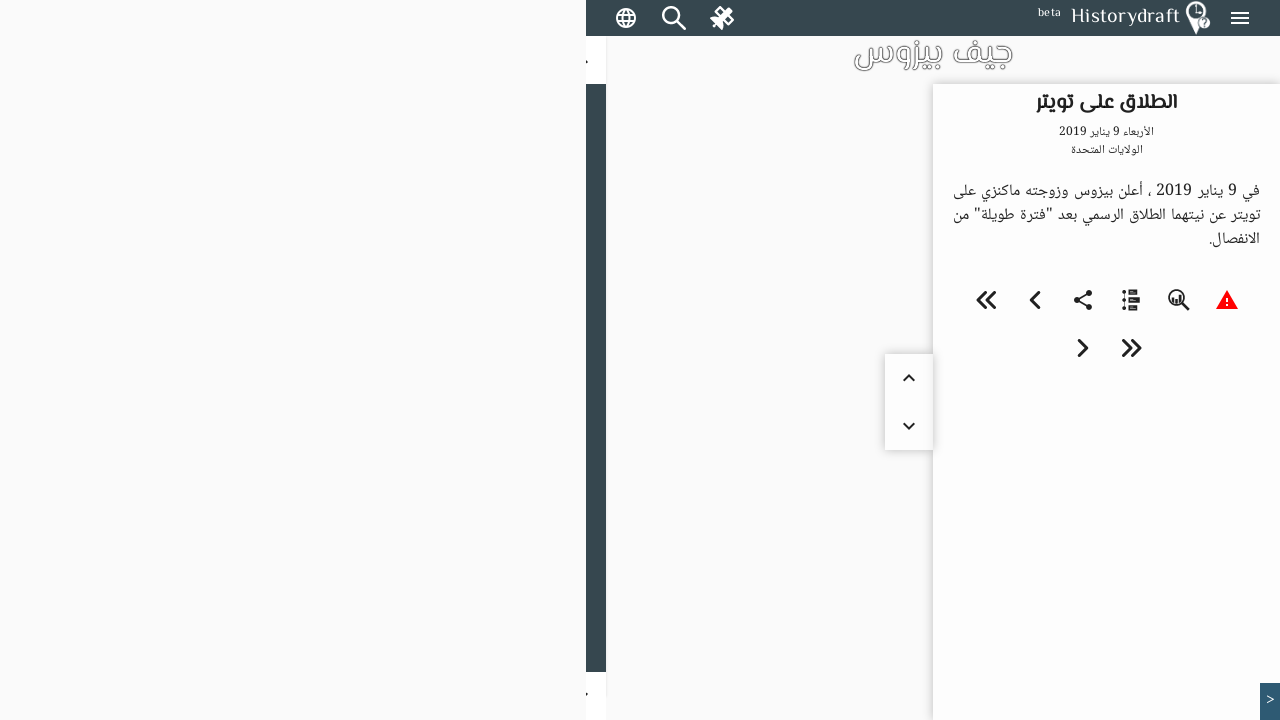

--- FILE ---
content_type: text/html; charset=utf-8
request_url: https://historydraft.com/ar/story/%D8%AC%D9%8A%D9%81-%D8%A8%D9%8A%D8%B2%D9%88%D8%B3/%D8%A7%D9%84%D8%B7%D9%84%D8%A7%D9%82-%D8%B9%D9%84%D9%89-%D8%AA%D9%88%D9%8A%D8%AA%D8%B1/452/6812
body_size: 33984
content:
<!DOCTYPE html><html lang="ar" dir="rtl"><head><link rel="preconnect" href="https://fonts.gstatic.com" crossorigin="">
  <meta charset="utf-8">
  <title i18n="">الطلاق على تويتر - جيف بيزوس - Historydraft</title>
  <base href="/ar/">
  <meta name="viewport" content="width=device-width, initial-scale=1">
  <link rel="icon" type="image/x-icon" href="logo.png">
  <style>@font-face{font-family:'Material Icons';font-style:normal;font-weight:400;src:url(https://fonts.gstatic.com/s/materialicons/v144/flUhRq6tzZclQEJ-Vdg-IuiaDsNc.woff2) format('woff2');}.material-icons{font-family:'Material Icons';font-weight:normal;font-style:normal;font-size:24px;line-height:1;letter-spacing:normal;text-transform:none;display:inline-block;white-space:nowrap;word-wrap:normal;direction:ltr;-webkit-font-feature-settings:'liga';-webkit-font-smoothing:antialiased;}</style>






  <meta name="viewport" content="width=device-width, initial-scale=1, shrink-to-fit=no maximum-scale=1.0, user-scalable=0">

<meta name="og:title" property="og:title" content="الطلاق على تويتر - جيف بيزوس - Historydraft">
<meta property="og:type" content="website">

<meta property="fb:app_id" content="891571827886861">
<meta name="og:description" property="og:description" content="في 9 يناير 2019 ، أعلن بيزوس وزوجته ماكنزي على تويتر عن نيتهما الطلاق الرسمي بعد &quot;فترة طويلة&quot; من الانفصال.">
<meta name="og:image" property="og:image" content="https://historydraft.com/files/covers/stories/ar/452">
<meta name="og:url" property="og:url" content="https://historydraft.com/ar/story/جيف-بيزوس/الطلاق-على-تويتر/452/6812">

<meta name="title" property="title" content="الطلاق على تويتر - جيف بيزوس - Historydraft">
<meta property="type" content="website">
<meta name="keywords" property="keywords" content="history,timelines,story,stories,on this day">

<meta name="description" property="description" content="في 9 يناير 2019 ، أعلن بيزوس وزوجته ماكنزي على تويتر عن نيتهما الطلاق الرسمي بعد &quot;فترة طويلة&quot; من الانفصال.">
<meta name="image" property="image" content="https://historydraft.com/files/covers/stories/ar/452">
<meta name="url" property="url" content="https://historydraft.com/ar/story/جيف-بيزوس/الطلاق-على-تويتر/452/6812">

<meta name="twitter:card" content="summary_large_image">
<meta name="twitter:image" property="twitter:image" content="https://historydraft.com/files/covers/stories/ar/452">
<meta name="twitter:url" property="twitter:url" content="https://historydraft.com/ar/story/جيف-بيزوس/الطلاق-على-تويتر/452/6812">
<meta name="twitter:site" property="twitter:site" content="@Historydraft">
<meta name="twitter:creator" property="twitter:creator" content="@Historydraft">

<meta name="google-site-verification" content="KgdPExkXYDeLOwj4L9uWiRnshOLJYbwSejoM5l8TNMw">


<link rel="icon" type="image/png" href="https://historydraft.com/assets/logo.png">
<link href="https://historydraft.com/assets/logo.png" rel="apple-touch-icon">







  <script>
    if (window) {
      var global = global || window;
      var Buffer = Buffer || [];
      var process = process || {
        env: { DEBUG: undefined },
        version: []
      };

      global.window = window;


    }
  </script>



  <style type="text/css">
    body,
    html {
      height: 100%;
    }

    .app-loading {
      position: relative;
      display: flex;
      flex-direction: column;
      align-items: center;
      justify-content: center;
      height: 100%;
    }

    .app-loading .spinner {
      height: 200px;
      width: 200px;
      animation: rotate 2s linear infinite;
      transform-origin: center center;
      position: absolute;
      top: 0;
      bottom: 0;
      left: 0;
      right: 0;
      margin: auto;
    }

    .app-loading .spinner .path {
      stroke-dasharray: 1, 200;
      stroke-dashoffset: 0;
      animation: dash 1.5s ease-in-out infinite;
      stroke-linecap: round;
      stroke: #ddd;
    }

    @keyframes rotate {
      100% {
        transform: rotate(360deg);
      }
    }

    @keyframes dash {
      0% {
        stroke-dasharray: 1, 200;
        stroke-dashoffset: 0;
      }

      50% {
        stroke-dasharray: 89, 200;
        stroke-dashoffset: -35px;
      }

      100% {
        stroke-dasharray: 89, 200;
        stroke-dashoffset: -124px;
      }
    }
  </style>
<link rel="stylesheet" href="styles-5N2XQRRY.css"><style ng-app-id="historydraft-ssr">.theme-wrapper[_ngcontent-historydraft-ssr-c1624416839]{height:100%;width:100%}hd-icon[_ngcontent-historydraft-ssr-c1624416839]{color:#fff}#spinner[_ngcontent-historydraft-ssr-c1624416839]{display:block;position:fixed;inset:0;display:flex;align-items:center;justify-content:center;z-index:10000}dashboard[_ngcontent-historydraft-ssr-c1624416839]{display:block;position:fixed;background:#000000e6;inset:0;z-index:1000}#dashboard-button[_ngcontent-historydraft-ssr-c1624416839]{color:green}mat-sidenav-container[_ngcontent-historydraft-ssr-c1624416839]{height:100%;width:100%}mat-sidenav-container[_ngcontent-historydraft-ssr-c1624416839]   .toolbar[_ngcontent-historydraft-ssr-c1624416839]{position:fixed;width:100%;display:flex;z-index:10}mat-sidenav-container[_ngcontent-historydraft-ssr-c1624416839]   .toolbar[_ngcontent-historydraft-ssr-c1624416839]   mat-toolbar[_ngcontent-historydraft-ssr-c1624416839]{height:36px}mat-sidenav-container[_ngcontent-historydraft-ssr-c1624416839]   .toolbar[_ngcontent-historydraft-ssr-c1624416839]   mat-toolbar[_ngcontent-historydraft-ssr-c1624416839]   .search-form-field[_ngcontent-historydraft-ssr-c1624416839]{width:150px}mat-sidenav-container[_ngcontent-historydraft-ssr-c1624416839]   .toolbar[_ngcontent-historydraft-ssr-c1624416839]   mat-toolbar[_ngcontent-historydraft-ssr-c1624416839]   #search-input[_ngcontent-historydraft-ssr-c1624416839]{font-size:15px}mat-sidenav-container[_ngcontent-historydraft-ssr-c1624416839]   .toolbar[_ngcontent-historydraft-ssr-c1624416839]   mat-toolbar[_ngcontent-historydraft-ssr-c1624416839]   #search-input[_ngcontent-historydraft-ssr-c1624416839]   [_ngcontent-historydraft-ssr-c1624416839]::placeholder{font-size:15px}mat-sidenav-container[_ngcontent-historydraft-ssr-c1624416839]   .toolbar[_ngcontent-historydraft-ssr-c1624416839]   .nav-button[_ngcontent-historydraft-ssr-c1624416839]{margin:0 5px 0 0}mat-sidenav-container[_ngcontent-historydraft-ssr-c1624416839]   .toolbar[_ngcontent-historydraft-ssr-c1624416839]   hd-icon[_ngcontent-historydraft-ssr-c1624416839]{font-size:24px}mat-sidenav-container[_ngcontent-historydraft-ssr-c1624416839]   .toolbar[_ngcontent-historydraft-ssr-c1624416839]   .branding[_ngcontent-historydraft-ssr-c1624416839]{cursor:pointer;overflow:hidden;padding-top:4px;text-overflow:ellipsis}mat-sidenav-container[_ngcontent-historydraft-ssr-c1624416839]   .toolbar[_ngcontent-historydraft-ssr-c1624416839]   .branding.center[_ngcontent-historydraft-ssr-c1624416839]{text-align:center}mat-sidenav-container[_ngcontent-historydraft-ssr-c1624416839]   .toolbar[_ngcontent-historydraft-ssr-c1624416839]   .branding[_ngcontent-historydraft-ssr-c1624416839]   ti-img[_ngcontent-historydraft-ssr-c1624416839], mat-sidenav-container[_ngcontent-historydraft-ssr-c1624416839]   .toolbar[_ngcontent-historydraft-ssr-c1624416839]   .branding[_ngcontent-historydraft-ssr-c1624416839]   img[_ngcontent-historydraft-ssr-c1624416839]{position:relative;top:-2px;width:36px;height:36px}mat-sidenav-container[_ngcontent-historydraft-ssr-c1624416839]   .toolbar[_ngcontent-historydraft-ssr-c1624416839]   .mat-mdc-outlined-button[_ngcontent-historydraft-ssr-c1624416839]{margin-right:10px}mat-sidenav-container[_ngcontent-historydraft-ssr-c1624416839]   .toolbar[_ngcontent-historydraft-ssr-c1624416839]   .spacer[_ngcontent-historydraft-ssr-c1624416839]{flex:1 1 auto}mat-sidenav-container[_ngcontent-historydraft-ssr-c1624416839]   .toolbar[_ngcontent-historydraft-ssr-c1624416839]   mat-select[_ngcontent-historydraft-ssr-c1624416839]{margin:0 0 0 20px;width:40px;font-size:14px}@media (max-width: 992px){mat-sidenav-container[_ngcontent-historydraft-ssr-c1624416839]   .toolbar[_ngcontent-historydraft-ssr-c1624416839]   .nav-button[_ngcontent-historydraft-ssr-c1624416839]{min-width:0;padding:0 5px}}mat-sidenav-container[_ngcontent-historydraft-ssr-c1624416839]   .wrapper[_ngcontent-historydraft-ssr-c1624416839]{position:absolute;inset:0;display:flex;flex-direction:column}mat-sidenav-container[_ngcontent-historydraft-ssr-c1624416839]   .wrapper[_ngcontent-historydraft-ssr-c1624416839]   .wrapper-inner[_ngcontent-historydraft-ssr-c1624416839]{flex:1 0 0;overflow:hidden;display:flex;justify-items:stretch;align-items:stretch}mat-sidenav-container[_ngcontent-historydraft-ssr-c1624416839]   .wrapper[_ngcontent-historydraft-ssr-c1624416839]   .footer[_ngcontent-historydraft-ssr-c1624416839]{flex:0 0 auto;padding:0 15px;text-align:center}mat-sidenav-container[_ngcontent-historydraft-ssr-c1624416839]   .wrapper[_ngcontent-historydraft-ssr-c1624416839]   .footer[_ngcontent-historydraft-ssr-c1624416839]   .row[_ngcontent-historydraft-ssr-c1624416839]{padding:10px 0}mat-sidenav-container[_ngcontent-historydraft-ssr-c1624416839]   .wrapper[_ngcontent-historydraft-ssr-c1624416839]   .footer[_ngcontent-historydraft-ssr-c1624416839]   .row[_ngcontent-historydraft-ssr-c1624416839]   .links[_ngcontent-historydraft-ssr-c1624416839]   a[_ngcontent-historydraft-ssr-c1624416839]{transition:padding .5s;display:inline-block;padding:20px 5px}mat-sidenav-container[_ngcontent-historydraft-ssr-c1624416839]   .wrapper[_ngcontent-historydraft-ssr-c1624416839]   .footer[_ngcontent-historydraft-ssr-c1624416839]   .row[_ngcontent-historydraft-ssr-c1624416839]   .links[_ngcontent-historydraft-ssr-c1624416839]   a[_ngcontent-historydraft-ssr-c1624416839]:hover{text-decoration:none}mat-sidenav-container[_ngcontent-historydraft-ssr-c1624416839]   .wrapper[_ngcontent-historydraft-ssr-c1624416839]   .footer[_ngcontent-historydraft-ssr-c1624416839]   .row[_ngcontent-historydraft-ssr-c1624416839]   .links[_ngcontent-historydraft-ssr-c1624416839]   a[_ngcontent-historydraft-ssr-c1624416839]   hd-icon[_ngcontent-historydraft-ssr-c1624416839]{font-size:30px;width:35px}mat-sidenav-container[_ngcontent-historydraft-ssr-c1624416839]   .wrapper[_ngcontent-historydraft-ssr-c1624416839]   .footer[_ngcontent-historydraft-ssr-c1624416839]   .row[_ngcontent-historydraft-ssr-c1624416839]   .links[_ngcontent-historydraft-ssr-c1624416839]   a[_ngcontent-historydraft-ssr-c1624416839]   span[_ngcontent-historydraft-ssr-c1624416839]{display:inline-block;width:75px;padding:0 0 0 3px;overflow:hidden;text-align:left;white-space:nowrap;transition:width .5s}@media (min-width: 992px){mat-sidenav-container[_ngcontent-historydraft-ssr-c1624416839]   .wrapper[_ngcontent-historydraft-ssr-c1624416839]   .footer[_ngcontent-historydraft-ssr-c1624416839]   .row[_ngcontent-historydraft-ssr-c1624416839]   .links[_ngcontent-historydraft-ssr-c1624416839]   a[_ngcontent-historydraft-ssr-c1624416839]{padding:20px 10px}}@media (max-width: 768px){mat-sidenav-container[_ngcontent-historydraft-ssr-c1624416839]   .wrapper[_ngcontent-historydraft-ssr-c1624416839]   .footer[_ngcontent-historydraft-ssr-c1624416839]   .row[_ngcontent-historydraft-ssr-c1624416839]   .links[_ngcontent-historydraft-ssr-c1624416839]   a[_ngcontent-historydraft-ssr-c1624416839]{padding:20px}mat-sidenav-container[_ngcontent-historydraft-ssr-c1624416839]   .wrapper[_ngcontent-historydraft-ssr-c1624416839]   .footer[_ngcontent-historydraft-ssr-c1624416839]   .row[_ngcontent-historydraft-ssr-c1624416839]   .links[_ngcontent-historydraft-ssr-c1624416839]   a[_ngcontent-historydraft-ssr-c1624416839]   span[_ngcontent-historydraft-ssr-c1624416839]{width:0;padding:0}}@media (max-width: 576px){mat-sidenav-container[_ngcontent-historydraft-ssr-c1624416839]   .wrapper[_ngcontent-historydraft-ssr-c1624416839]   .footer[_ngcontent-historydraft-ssr-c1624416839]   .row[_ngcontent-historydraft-ssr-c1624416839]   .links[_ngcontent-historydraft-ssr-c1624416839]   a[_ngcontent-historydraft-ssr-c1624416839]{padding:20px 5px}}@media (min-width: 576px){mat-sidenav-container[_ngcontent-historydraft-ssr-c1624416839]   .wrapper[_ngcontent-historydraft-ssr-c1624416839]   .footer[_ngcontent-historydraft-ssr-c1624416839]   .row[_ngcontent-historydraft-ssr-c1624416839]   .signature[_ngcontent-historydraft-ssr-c1624416839]{position:relative}mat-sidenav-container[_ngcontent-historydraft-ssr-c1624416839]   .wrapper[_ngcontent-historydraft-ssr-c1624416839]   .footer[_ngcontent-historydraft-ssr-c1624416839]   .row[_ngcontent-historydraft-ssr-c1624416839]   .signature[_ngcontent-historydraft-ssr-c1624416839]   a[_ngcontent-historydraft-ssr-c1624416839]{position:absolute;right:15px}}mat-sidenav[_ngcontent-historydraft-ssr-c1624416839]{width:265px}.beta[_ngcontent-historydraft-ssr-c1624416839]{font-size:12px;padding-left:10px;margin-top:-4px}</style><style ng-app-id="historydraft-ssr">.mat-drawer-container{position:relative;z-index:1;color:var(--mat-sidenav-content-text-color, var(--mat-app-on-background));background-color:var(--mat-sidenav-content-background-color, var(--mat-app-background));box-sizing:border-box;-webkit-overflow-scrolling:touch;display:block;overflow:hidden}.mat-drawer-container[fullscreen]{top:0;left:0;right:0;bottom:0;position:absolute}.mat-drawer-container[fullscreen].mat-drawer-container-has-open{overflow:hidden}.mat-drawer-container.mat-drawer-container-explicit-backdrop .mat-drawer-side{z-index:3}.mat-drawer-container.ng-animate-disabled .mat-drawer-backdrop,.mat-drawer-container.ng-animate-disabled .mat-drawer-content,.ng-animate-disabled .mat-drawer-container .mat-drawer-backdrop,.ng-animate-disabled .mat-drawer-container .mat-drawer-content{transition:none}.mat-drawer-backdrop{top:0;left:0;right:0;bottom:0;position:absolute;display:block;z-index:3;visibility:hidden}.mat-drawer-backdrop.mat-drawer-shown{visibility:visible;background-color:var(--mat-sidenav-scrim-color)}.mat-drawer-transition .mat-drawer-backdrop{transition-duration:400ms;transition-timing-function:cubic-bezier(0.25, 0.8, 0.25, 1);transition-property:background-color,visibility}.cdk-high-contrast-active .mat-drawer-backdrop{opacity:.5}.mat-drawer-content{position:relative;z-index:1;display:block;height:100%;overflow:auto}.mat-drawer-transition .mat-drawer-content{transition-duration:400ms;transition-timing-function:cubic-bezier(0.25, 0.8, 0.25, 1);transition-property:transform,margin-left,margin-right}.mat-drawer{position:relative;z-index:4;color:var(--mat-sidenav-container-text-color, var(--mat-app-on-surface-variant));box-shadow:var(--mat-sidenav-container-elevation-shadow);background-color:var(--mat-sidenav-container-background-color, var(--mat-app-surface));border-top-right-radius:var(--mat-sidenav-container-shape, var(--mat-app-corner-large));border-bottom-right-radius:var(--mat-sidenav-container-shape, var(--mat-app-corner-large));width:var(--mat-sidenav-container-width);display:block;position:absolute;top:0;bottom:0;z-index:3;outline:0;box-sizing:border-box;overflow-y:auto;transform:translate3d(-100%, 0, 0)}.cdk-high-contrast-active .mat-drawer,.cdk-high-contrast-active [dir=rtl] .mat-drawer.mat-drawer-end{border-right:solid 1px currentColor}.cdk-high-contrast-active [dir=rtl] .mat-drawer,.cdk-high-contrast-active .mat-drawer.mat-drawer-end{border-left:solid 1px currentColor;border-right:none}.mat-drawer.mat-drawer-side{z-index:2}.mat-drawer.mat-drawer-end{right:0;transform:translate3d(100%, 0, 0);border-top-left-radius:var(--mat-sidenav-container-shape, var(--mat-app-corner-large));border-bottom-left-radius:var(--mat-sidenav-container-shape, var(--mat-app-corner-large));border-top-right-radius:0;border-bottom-right-radius:0}[dir=rtl] .mat-drawer{border-top-left-radius:var(--mat-sidenav-container-shape, var(--mat-app-corner-large));border-bottom-left-radius:var(--mat-sidenav-container-shape, var(--mat-app-corner-large));border-top-right-radius:0;border-bottom-right-radius:0;transform:translate3d(100%, 0, 0)}[dir=rtl] .mat-drawer.mat-drawer-end{border-top-right-radius:var(--mat-sidenav-container-shape, var(--mat-app-corner-large));border-bottom-right-radius:var(--mat-sidenav-container-shape, var(--mat-app-corner-large));border-top-left-radius:0;border-bottom-left-radius:0;left:0;right:auto;transform:translate3d(-100%, 0, 0)}.mat-drawer[style*="visibility: hidden"]{display:none}.mat-drawer-side{box-shadow:none;border-right-color:var(--mat-sidenav-container-divider-color);border-right-width:1px;border-right-style:solid}.mat-drawer-side.mat-drawer-end{border-left-color:var(--mat-sidenav-container-divider-color);border-left-width:1px;border-left-style:solid;border-right:none}[dir=rtl] .mat-drawer-side{border-left-color:var(--mat-sidenav-container-divider-color);border-left-width:1px;border-left-style:solid;border-right:none}[dir=rtl] .mat-drawer-side.mat-drawer-end{border-right-color:var(--mat-sidenav-container-divider-color);border-right-width:1px;border-right-style:solid;border-left:none}.mat-drawer-inner-container{width:100%;height:100%;overflow:auto;-webkit-overflow-scrolling:touch}.mat-sidenav-fixed{position:fixed}</style><style ng-app-id="historydraft-ssr">.branding[_ngcontent-historydraft-ssr-c52894946]{height:64px;padding:8px 10px;font-size:20px;font-weight:500;display:flex;align-items:center}.a-item[_ngcontent-historydraft-ssr-c52894946]{margin-bottom:1rem}.label[_ngcontent-historydraft-ssr-c52894946]{margin-left:10px;font-size:18px!important}.a-content[_ngcontent-historydraft-ssr-c52894946]{display:flex;align-items:center}.icon[_ngcontent-historydraft-ssr-c52894946]{font-size:1.5rem!important}.branding[_ngcontent-historydraft-ssr-c52894946]   img[_ngcontent-historydraft-ssr-c52894946]{height:48px;margin-right:10px}.active-link[_ngcontent-historydraft-ssr-c52894946]{color:#fff;background-color:#e53935}.active-link[_ngcontent-historydraft-ssr-c52894946]   .active-icon[_ngcontent-historydraft-ssr-c52894946]{color:#fff!important}.active-link[_ngcontent-historydraft-ssr-c52894946]   .active-text[_ngcontent-historydraft-ssr-c52894946]{color:#fff}.branding[_ngcontent-historydraft-ssr-c52894946]   span[_ngcontent-historydraft-ssr-c52894946]{position:relative}.beta[_ngcontent-historydraft-ssr-c52894946]{font-size:12px;padding-left:10px;align-self:flex-end}.notifications-button[_ngcontent-historydraft-ssr-c52894946]{color:#ff005e}.submit-button[_ngcontent-historydraft-ssr-c52894946]{color:green}.mat-nav-list[_ngcontent-historydraft-ssr-c52894946]{padding-top:0}.subscribe-form[_ngcontent-historydraft-ssr-c52894946]{display:flex;flex-direction:column;padding:10px}.subscribe-success[_ngcontent-historydraft-ssr-c52894946]{display:flex;flex-direction:column;padding:10px;justify-content:center;align-items:center;text-align:center;background:#2d7d68;font-size:14px;color:#fff}</style><style ng-app-id="historydraft-ssr">.mat-toolbar{background:var(--mat-toolbar-container-background-color, var(--mat-app-surface));color:var(--mat-toolbar-container-text-color, var(--mat-app-on-surface))}.mat-toolbar,.mat-toolbar h1,.mat-toolbar h2,.mat-toolbar h3,.mat-toolbar h4,.mat-toolbar h5,.mat-toolbar h6{font-family:var(--mat-toolbar-title-text-font, var(--mat-app-title-large-font));font-size:var(--mat-toolbar-title-text-size, var(--mat-app-title-large-size));line-height:var(--mat-toolbar-title-text-line-height, var(--mat-app-title-large-line-height));font-weight:var(--mat-toolbar-title-text-weight, var(--mat-app-title-large-weight));letter-spacing:var(--mat-toolbar-title-text-tracking, var(--mat-app-title-large-tracking));margin:0}.cdk-high-contrast-active .mat-toolbar{outline:solid 1px}.mat-toolbar .mat-form-field-underline,.mat-toolbar .mat-form-field-ripple,.mat-toolbar .mat-focused .mat-form-field-ripple{background-color:currentColor}.mat-toolbar .mat-form-field-label,.mat-toolbar .mat-focused .mat-form-field-label,.mat-toolbar .mat-select-value,.mat-toolbar .mat-select-arrow,.mat-toolbar .mat-form-field.mat-focused .mat-select-arrow{color:inherit}.mat-toolbar .mat-input-element{caret-color:currentColor}.mat-toolbar .mat-mdc-button-base.mat-mdc-button-base.mat-unthemed{--mdc-text-button-label-text-color:var(--mat-toolbar-container-text-color, var(--mat-app-on-surface));--mdc-outlined-button-label-text-color:var(--mat-toolbar-container-text-color, var(--mat-app-on-surface))}.mat-toolbar-row,.mat-toolbar-single-row{display:flex;box-sizing:border-box;padding:0 16px;width:100%;flex-direction:row;align-items:center;white-space:nowrap;height:var(--mat-toolbar-standard-height)}@media(max-width: 599px){.mat-toolbar-row,.mat-toolbar-single-row{height:var(--mat-toolbar-mobile-height)}}.mat-toolbar-multiple-rows{display:flex;box-sizing:border-box;flex-direction:column;width:100%;min-height:var(--mat-toolbar-standard-height)}@media(max-width: 599px){.mat-toolbar-multiple-rows{min-height:var(--mat-toolbar-mobile-height)}}</style><style ng-app-id="historydraft-ssr">.mat-mdc-icon-button{-webkit-user-select:none;user-select:none;display:inline-block;position:relative;box-sizing:border-box;border:none;outline:none;background-color:rgba(0,0,0,0);fill:currentColor;color:inherit;text-decoration:none;cursor:pointer;z-index:0;overflow:visible;border-radius:50%;flex-shrink:0;text-align:center;width:var(--mdc-icon-button-state-layer-size, 48px);height:var(--mdc-icon-button-state-layer-size, 48px);padding:calc(calc(var(--mdc-icon-button-state-layer-size, 48px) - var(--mdc-icon-button-icon-size, 24px)) / 2);font-size:var(--mdc-icon-button-icon-size);color:var(--mdc-icon-button-icon-color, var(--mat-app-on-surface-variant));-webkit-tap-highlight-color:rgba(0,0,0,0)}.mat-mdc-icon-button[disabled],.mat-mdc-icon-button.mat-mdc-button-disabled{cursor:default;pointer-events:none;color:var(--mdc-icon-button-disabled-icon-color)}.mat-mdc-icon-button.mat-mdc-button-disabled-interactive{pointer-events:auto}.mat-mdc-icon-button img,.mat-mdc-icon-button svg{width:var(--mdc-icon-button-icon-size);height:var(--mdc-icon-button-icon-size);vertical-align:baseline}.mat-mdc-icon-button .mat-mdc-button-ripple,.mat-mdc-icon-button .mat-mdc-button-persistent-ripple,.mat-mdc-icon-button .mat-mdc-button-persistent-ripple::before{top:0;left:0;right:0;bottom:0;position:absolute;pointer-events:none;border-radius:inherit}.mat-mdc-icon-button .mat-mdc-button-ripple{overflow:hidden}.mat-mdc-icon-button .mat-mdc-button-persistent-ripple::before{content:"";opacity:0}.mat-mdc-icon-button .mdc-button__label,.mat-mdc-icon-button .mat-icon{z-index:1;position:relative}.mat-mdc-icon-button .mat-mdc-focus-indicator{top:0;left:0;right:0;bottom:0;position:absolute}.mat-mdc-icon-button:focus .mat-mdc-focus-indicator::before{content:""}.mat-mdc-icon-button .mat-ripple-element{background-color:var(--mat-icon-button-ripple-color)}.mat-mdc-icon-button .mat-mdc-button-persistent-ripple::before{background-color:var(--mat-icon-button-state-layer-color, var(--mat-app-on-surface-variant))}.mat-mdc-icon-button.mat-mdc-button-disabled .mat-mdc-button-persistent-ripple::before{background-color:var(--mat-icon-button-disabled-state-layer-color, var(--mat-app-on-surface-variant))}.mat-mdc-icon-button:hover .mat-mdc-button-persistent-ripple::before{opacity:var(--mat-icon-button-hover-state-layer-opacity, var(--mat-app-hover-state-layer-opacity))}.mat-mdc-icon-button.cdk-program-focused .mat-mdc-button-persistent-ripple::before,.mat-mdc-icon-button.cdk-keyboard-focused .mat-mdc-button-persistent-ripple::before,.mat-mdc-icon-button.mat-mdc-button-disabled-interactive:focus .mat-mdc-button-persistent-ripple::before{opacity:var(--mat-icon-button-focus-state-layer-opacity, var(--mat-app-focus-state-layer-opacity))}.mat-mdc-icon-button:active .mat-mdc-button-persistent-ripple::before{opacity:var(--mat-icon-button-pressed-state-layer-opacity, var(--mat-app-pressed-state-layer-opacity))}.mat-mdc-icon-button .mat-mdc-button-touch-target{position:absolute;top:50%;height:48px;left:50%;width:48px;transform:translate(-50%, -50%);display:var(--mat-icon-button-touch-target-display)}.mat-mdc-icon-button._mat-animation-noopable{transition:none !important;animation:none !important}.mat-mdc-icon-button .mat-mdc-button-persistent-ripple{border-radius:50%}.mat-mdc-icon-button[hidden]{display:none}.mat-mdc-icon-button.mat-unthemed:not(.mdc-ripple-upgraded):focus::before,.mat-mdc-icon-button.mat-primary:not(.mdc-ripple-upgraded):focus::before,.mat-mdc-icon-button.mat-accent:not(.mdc-ripple-upgraded):focus::before,.mat-mdc-icon-button.mat-warn:not(.mdc-ripple-upgraded):focus::before{background:rgba(0,0,0,0);opacity:1}</style><style ng-app-id="historydraft-ssr">.cdk-high-contrast-active .mat-mdc-button:not(.mdc-button--outlined),.cdk-high-contrast-active .mat-mdc-unelevated-button:not(.mdc-button--outlined),.cdk-high-contrast-active .mat-mdc-raised-button:not(.mdc-button--outlined),.cdk-high-contrast-active .mat-mdc-outlined-button:not(.mdc-button--outlined),.cdk-high-contrast-active .mat-mdc-icon-button{outline:solid 1px}</style><style ng-app-id="historydraft-ssr">.disabled-totally-todo[_nghost-historydraft-ssr-c3028009387]{display:flex;margin:auto;align-items:center;justify-content:center;width:100%;height:100%}</style><style ng-app-id="historydraft-ssr">mat-menu{display:none}.mat-mdc-menu-content{margin:0;padding:8px 0;outline:0}.mat-mdc-menu-content,.mat-mdc-menu-content .mat-mdc-menu-item .mat-mdc-menu-item-text{-moz-osx-font-smoothing:grayscale;-webkit-font-smoothing:antialiased;flex:1;white-space:normal;font-family:var(--mat-menu-item-label-text-font, var(--mat-app-label-large-font));line-height:var(--mat-menu-item-label-text-line-height, var(--mat-app-label-large-line-height));font-size:var(--mat-menu-item-label-text-size, var(--mat-app-label-large-size));letter-spacing:var(--mat-menu-item-label-text-tracking, var(--mat-app-label-large-tracking));font-weight:var(--mat-menu-item-label-text-weight, var(--mat-app-label-large-weight))}.mat-mdc-menu-panel{min-width:112px;max-width:280px;overflow:auto;-webkit-overflow-scrolling:touch;box-sizing:border-box;outline:0;border-radius:var(--mat-menu-container-shape, var(--mat-app-corner-extra-small));background-color:var(--mat-menu-container-color, var(--mat-app-surface-container));will-change:transform,opacity}.mat-mdc-menu-panel.ng-animating{pointer-events:none}.mat-mdc-menu-panel.ng-animating:has(.mat-mdc-menu-content:empty){display:none}.cdk-high-contrast-active .mat-mdc-menu-panel{outline:solid 1px}.mat-mdc-menu-panel .mat-divider{color:var(--mat-menu-divider-color, var(--mat-app-surface-variant));margin-bottom:var(--mat-menu-divider-bottom-spacing);margin-top:var(--mat-menu-divider-top-spacing)}.mat-mdc-menu-item{display:flex;position:relative;align-items:center;justify-content:flex-start;overflow:hidden;padding:0;padding-left:var(--mat-menu-item-leading-spacing);padding-right:var(--mat-menu-item-trailing-spacing);-webkit-user-select:none;user-select:none;cursor:pointer;outline:none;border:none;-webkit-tap-highlight-color:rgba(0,0,0,0);cursor:pointer;width:100%;text-align:left;box-sizing:border-box;color:inherit;font-size:inherit;background:none;text-decoration:none;margin:0;min-height:48px}[dir=rtl] .mat-mdc-menu-item{padding-right:var(--mat-menu-item-leading-spacing);padding-left:var(--mat-menu-item-trailing-spacing)}.mat-mdc-menu-item:has(.material-icons,mat-icon,[matButtonIcon]){padding-left:var(--mat-menu-item-with-icon-leading-spacing);padding-right:var(--mat-menu-item-with-icon-trailing-spacing)}[dir=rtl] .mat-mdc-menu-item:has(.material-icons,mat-icon,[matButtonIcon]){padding-right:var(--mat-menu-item-with-icon-leading-spacing);padding-left:var(--mat-menu-item-with-icon-trailing-spacing)}.mat-mdc-menu-item::-moz-focus-inner{border:0}.mat-mdc-menu-item,.mat-mdc-menu-item:visited,.mat-mdc-menu-item:link{color:var(--mat-menu-item-label-text-color, var(--mat-app-on-surface))}.mat-mdc-menu-item .mat-icon-no-color,.mat-mdc-menu-item .mat-mdc-menu-submenu-icon{color:var(--mat-menu-item-icon-color, var(--mat-app-on-surface-variant))}.mat-mdc-menu-item[disabled]{cursor:default;opacity:.38}.mat-mdc-menu-item[disabled]::after{display:block;position:absolute;content:"";top:0;left:0;bottom:0;right:0}.mat-mdc-menu-item:focus{outline:0}.mat-mdc-menu-item .mat-icon{flex-shrink:0;margin-right:var(--mat-menu-item-spacing);height:var(--mat-menu-item-icon-size);width:var(--mat-menu-item-icon-size)}[dir=rtl] .mat-mdc-menu-item{text-align:right}[dir=rtl] .mat-mdc-menu-item .mat-icon{margin-right:0;margin-left:var(--mat-menu-item-spacing)}.mat-mdc-menu-item:not([disabled]):hover{background-color:var(--mat-menu-item-hover-state-layer-color)}.mat-mdc-menu-item:not([disabled]).cdk-program-focused,.mat-mdc-menu-item:not([disabled]).cdk-keyboard-focused,.mat-mdc-menu-item:not([disabled]).mat-mdc-menu-item-highlighted{background-color:var(--mat-menu-item-focus-state-layer-color)}.cdk-high-contrast-active .mat-mdc-menu-item{margin-top:1px}.mat-mdc-menu-submenu-icon{width:var(--mat-menu-item-icon-size);height:10px;fill:currentColor;padding-left:var(--mat-menu-item-spacing)}[dir=rtl] .mat-mdc-menu-submenu-icon{padding-right:var(--mat-menu-item-spacing);padding-left:0}[dir=rtl] .mat-mdc-menu-submenu-icon polygon{transform:scaleX(-1)}.cdk-high-contrast-active .mat-mdc-menu-submenu-icon{fill:CanvasText}.mat-mdc-menu-item .mat-mdc-menu-ripple{top:0;left:0;right:0;bottom:0;position:absolute;pointer-events:none}</style><style ng-app-id="historydraft-ssr">.map-wrapper[_ngcontent-historydraft-ssr-c2183164587]{width:100%;height:100%;display:block;position:absolute;top:0;left:0;overflow:hidden}.map-img-placeholder[_ngcontent-historydraft-ssr-c2183164587]{width:100%;height:100%;position:absolute;top:0;left:0;cursor:pointer}</style><style ng-app-id="historydraft-ssr">.roll[_ngcontent-historydraft-ssr-c4225400226]{z-index:1000;position:fixed;bottom:0;right:0}button[_ngcontent-historydraft-ssr-c4225400226]{border-radius:0}.unroll[_ngcontent-historydraft-ssr-c4225400226]{float:left;border-right:1px solid white}.roll[_ngcontent-historydraft-ssr-c4225400226], .unroll[_ngcontent-historydraft-ssr-c4225400226]{width:20px;height:37px;background:#2e5a73;color:#fff;line-height:37px;text-align:center;cursor:pointer}.feedback-btn[_ngcontent-historydraft-ssr-c4225400226]{z-index:1000;position:fixed;bottom:0;right:0}.feedback-btn[_ngcontent-historydraft-ssr-c4225400226]   .helper[_ngcontent-historydraft-ssr-c4225400226]{display:none}.feedback-btn[_ngcontent-historydraft-ssr-c4225400226]:hover   .helper[_ngcontent-historydraft-ssr-c4225400226]{display:inline}</style><style ng-app-id="historydraft-ssr">.mdc-list{margin:0;padding:8px 0;list-style-type:none}.mdc-list:focus{outline:none}.mdc-list-item{display:flex;position:relative;justify-content:flex-start;overflow:hidden;padding:0;align-items:stretch;cursor:pointer;padding-left:16px;padding-right:16px;background-color:var(--mdc-list-list-item-container-color);border-radius:var(--mdc-list-list-item-container-shape, var(--mat-app-corner-none))}.mdc-list-item.mdc-list-item--selected{background-color:var(--mdc-list-list-item-selected-container-color)}.mdc-list-item:focus{outline:0}.mdc-list-item.mdc-list-item--disabled{cursor:auto}.mdc-list-item.mdc-list-item--with-one-line{height:var(--mdc-list-list-item-one-line-container-height)}.mdc-list-item.mdc-list-item--with-one-line .mdc-list-item__start{align-self:center;margin-top:0}.mdc-list-item.mdc-list-item--with-one-line .mdc-list-item__end{align-self:center;margin-top:0}.mdc-list-item.mdc-list-item--with-two-lines{height:var(--mdc-list-list-item-two-line-container-height)}.mdc-list-item.mdc-list-item--with-two-lines .mdc-list-item__start{align-self:flex-start;margin-top:16px}.mdc-list-item.mdc-list-item--with-two-lines .mdc-list-item__end{align-self:center;margin-top:0}.mdc-list-item.mdc-list-item--with-three-lines{height:var(--mdc-list-list-item-three-line-container-height)}.mdc-list-item.mdc-list-item--with-three-lines .mdc-list-item__start{align-self:flex-start;margin-top:16px}.mdc-list-item.mdc-list-item--with-three-lines .mdc-list-item__end{align-self:flex-start;margin-top:16px}.mdc-list-item.mdc-list-item--selected::before,.mdc-list-item.mdc-list-item--selected:focus::before,.mdc-list-item:not(.mdc-list-item--selected):focus::before{position:absolute;box-sizing:border-box;width:100%;height:100%;top:0;left:0;border:1px solid rgba(0,0,0,0);border-radius:inherit;content:"";pointer-events:none}.cdk-high-contrast-active .mdc-list-item.mdc-list-item--selected::before,.cdk-high-contrast-active .mdc-list-item.mdc-list-item--selected:focus::before,.cdk-high-contrast-active .mdc-list-item:not(.mdc-list-item--selected):focus::before{border-color:CanvasText}.mdc-list-item.mdc-list-item--selected:focus::before,.mdc-list-item.mdc-list-item--selected::before{border-width:3px;border-style:double}a.mdc-list-item{color:inherit;text-decoration:none}.mdc-list-item__start{fill:currentColor;flex-shrink:0;pointer-events:none}.mdc-list-item--with-leading-icon .mdc-list-item__start{color:var(--mdc-list-list-item-leading-icon-color, var(--mat-app-on-surface-variant));width:var(--mdc-list-list-item-leading-icon-size);height:var(--mdc-list-list-item-leading-icon-size);margin-left:16px;margin-right:32px}[dir=rtl] .mdc-list-item--with-leading-icon .mdc-list-item__start{margin-left:32px;margin-right:16px}.mdc-list-item--with-leading-icon:hover .mdc-list-item__start{color:var(--mdc-list-list-item-hover-leading-icon-color)}.mdc-list-item--with-leading-avatar .mdc-list-item__start{width:var(--mdc-list-list-item-leading-avatar-size);height:var(--mdc-list-list-item-leading-avatar-size);margin-left:16px;margin-right:16px;border-radius:50%}.mdc-list-item--with-leading-avatar .mdc-list-item__start,[dir=rtl] .mdc-list-item--with-leading-avatar .mdc-list-item__start{margin-left:16px;margin-right:16px;border-radius:50%}.mdc-list-item__end{flex-shrink:0;pointer-events:none}.mdc-list-item--with-trailing-meta .mdc-list-item__end{font-family:var(--mdc-list-list-item-trailing-supporting-text-font, var(--mat-app-label-small-font));line-height:var(--mdc-list-list-item-trailing-supporting-text-line-height, var(--mat-app-label-small-line-height));font-size:var(--mdc-list-list-item-trailing-supporting-text-size, var(--mat-app-label-small-size));font-weight:var(--mdc-list-list-item-trailing-supporting-text-weight, var(--mat-app-label-small-weight));letter-spacing:var(--mdc-list-list-item-trailing-supporting-text-tracking, var(--mat-app-label-small-tracking))}.mdc-list-item--with-trailing-icon .mdc-list-item__end{color:var(--mdc-list-list-item-trailing-icon-color, var(--mat-app-on-surface-variant));width:var(--mdc-list-list-item-trailing-icon-size);height:var(--mdc-list-list-item-trailing-icon-size)}.mdc-list-item--with-trailing-icon:hover .mdc-list-item__end{color:var(--mdc-list-list-item-hover-trailing-icon-color)}.mdc-list-item.mdc-list-item--with-trailing-meta .mdc-list-item__end{color:var(--mdc-list-list-item-trailing-supporting-text-color, var(--mat-app-on-surface-variant))}.mdc-list-item--selected.mdc-list-item--with-trailing-icon .mdc-list-item__end{color:var(--mdc-list-list-item-selected-trailing-icon-color, var(--mat-app-primary))}.mdc-list-item__content{text-overflow:ellipsis;white-space:nowrap;overflow:hidden;align-self:center;flex:1;pointer-events:none}.mdc-list-item--with-two-lines .mdc-list-item__content,.mdc-list-item--with-three-lines .mdc-list-item__content{align-self:stretch}.mdc-list-item__primary-text{text-overflow:ellipsis;white-space:nowrap;overflow:hidden;color:var(--mdc-list-list-item-label-text-color, var(--mat-app-on-surface));font-family:var(--mdc-list-list-item-label-text-font, var(--mat-app-body-large-font));line-height:var(--mdc-list-list-item-label-text-line-height, var(--mat-app-body-large-line-height));font-size:var(--mdc-list-list-item-label-text-size, var(--mat-app-body-large-size));font-weight:var(--mdc-list-list-item-label-text-weight, var(--mat-app-body-large-weight));letter-spacing:var(--mdc-list-list-item-label-text-tracking, var(--mat-app-body-large-tracking))}.mdc-list-item:hover .mdc-list-item__primary-text{color:var(--mdc-list-list-item-hover-label-text-color, var(--mat-app-on-surface))}.mdc-list-item:focus .mdc-list-item__primary-text{color:var(--mdc-list-list-item-focus-label-text-color, var(--mat-app-on-surface))}.mdc-list-item--with-two-lines .mdc-list-item__primary-text,.mdc-list-item--with-three-lines .mdc-list-item__primary-text{display:block;margin-top:0;line-height:normal;margin-bottom:-20px}.mdc-list-item--with-two-lines .mdc-list-item__primary-text::before,.mdc-list-item--with-three-lines .mdc-list-item__primary-text::before{display:inline-block;width:0;height:28px;content:"";vertical-align:0}.mdc-list-item--with-two-lines .mdc-list-item__primary-text::after,.mdc-list-item--with-three-lines .mdc-list-item__primary-text::after{display:inline-block;width:0;height:20px;content:"";vertical-align:-20px}.mdc-list-item__secondary-text{text-overflow:ellipsis;white-space:nowrap;overflow:hidden;display:block;margin-top:0;color:var(--mdc-list-list-item-supporting-text-color, var(--mat-app-on-surface-variant));font-family:var(--mdc-list-list-item-supporting-text-font, var(--mat-app-body-medium-font));line-height:var(--mdc-list-list-item-supporting-text-line-height, var(--mat-app-body-medium-line-height));font-size:var(--mdc-list-list-item-supporting-text-size, var(--mat-app-body-medium-size));font-weight:var(--mdc-list-list-item-supporting-text-weight, var(--mat-app-body-medium-weight));letter-spacing:var(--mdc-list-list-item-supporting-text-tracking, var(--mat-app-body-medium-tracking))}.mdc-list-item__secondary-text::before{display:inline-block;width:0;height:20px;content:"";vertical-align:0}.mdc-list-item--with-three-lines .mdc-list-item__secondary-text{white-space:normal;line-height:20px}.mdc-list-item--with-overline .mdc-list-item__secondary-text{white-space:nowrap;line-height:auto}.mdc-list-item--with-leading-radio.mdc-list-item,.mdc-list-item--with-leading-checkbox.mdc-list-item,.mdc-list-item--with-leading-icon.mdc-list-item,.mdc-list-item--with-leading-avatar.mdc-list-item{padding-left:0;padding-right:16px}[dir=rtl] .mdc-list-item--with-leading-radio.mdc-list-item,[dir=rtl] .mdc-list-item--with-leading-checkbox.mdc-list-item,[dir=rtl] .mdc-list-item--with-leading-icon.mdc-list-item,[dir=rtl] .mdc-list-item--with-leading-avatar.mdc-list-item{padding-left:16px;padding-right:0}.mdc-list-item--with-leading-radio.mdc-list-item--with-two-lines .mdc-list-item__primary-text,.mdc-list-item--with-leading-checkbox.mdc-list-item--with-two-lines .mdc-list-item__primary-text,.mdc-list-item--with-leading-icon.mdc-list-item--with-two-lines .mdc-list-item__primary-text,.mdc-list-item--with-leading-avatar.mdc-list-item--with-two-lines .mdc-list-item__primary-text{display:block;margin-top:0;line-height:normal;margin-bottom:-20px}.mdc-list-item--with-leading-radio.mdc-list-item--with-two-lines .mdc-list-item__primary-text::before,.mdc-list-item--with-leading-checkbox.mdc-list-item--with-two-lines .mdc-list-item__primary-text::before,.mdc-list-item--with-leading-icon.mdc-list-item--with-two-lines .mdc-list-item__primary-text::before,.mdc-list-item--with-leading-avatar.mdc-list-item--with-two-lines .mdc-list-item__primary-text::before{display:inline-block;width:0;height:32px;content:"";vertical-align:0}.mdc-list-item--with-leading-radio.mdc-list-item--with-two-lines .mdc-list-item__primary-text::after,.mdc-list-item--with-leading-checkbox.mdc-list-item--with-two-lines .mdc-list-item__primary-text::after,.mdc-list-item--with-leading-icon.mdc-list-item--with-two-lines .mdc-list-item__primary-text::after,.mdc-list-item--with-leading-avatar.mdc-list-item--with-two-lines .mdc-list-item__primary-text::after{display:inline-block;width:0;height:20px;content:"";vertical-align:-20px}.mdc-list-item--with-leading-radio.mdc-list-item--with-two-lines.mdc-list-item--with-trailing-meta .mdc-list-item__end,.mdc-list-item--with-leading-checkbox.mdc-list-item--with-two-lines.mdc-list-item--with-trailing-meta .mdc-list-item__end,.mdc-list-item--with-leading-icon.mdc-list-item--with-two-lines.mdc-list-item--with-trailing-meta .mdc-list-item__end,.mdc-list-item--with-leading-avatar.mdc-list-item--with-two-lines.mdc-list-item--with-trailing-meta .mdc-list-item__end{display:block;margin-top:0;line-height:normal}.mdc-list-item--with-leading-radio.mdc-list-item--with-two-lines.mdc-list-item--with-trailing-meta .mdc-list-item__end::before,.mdc-list-item--with-leading-checkbox.mdc-list-item--with-two-lines.mdc-list-item--with-trailing-meta .mdc-list-item__end::before,.mdc-list-item--with-leading-icon.mdc-list-item--with-two-lines.mdc-list-item--with-trailing-meta .mdc-list-item__end::before,.mdc-list-item--with-leading-avatar.mdc-list-item--with-two-lines.mdc-list-item--with-trailing-meta .mdc-list-item__end::before{display:inline-block;width:0;height:32px;content:"";vertical-align:0}.mdc-list-item--with-trailing-icon.mdc-list-item,[dir=rtl] .mdc-list-item--with-trailing-icon.mdc-list-item{padding-left:0;padding-right:0}.mdc-list-item--with-trailing-icon .mdc-list-item__end{margin-left:16px;margin-right:16px}.mdc-list-item--with-trailing-meta.mdc-list-item{padding-left:16px;padding-right:0}[dir=rtl] .mdc-list-item--with-trailing-meta.mdc-list-item{padding-left:0;padding-right:16px}.mdc-list-item--with-trailing-meta .mdc-list-item__end{-webkit-user-select:none;user-select:none;margin-left:28px;margin-right:16px}[dir=rtl] .mdc-list-item--with-trailing-meta .mdc-list-item__end{margin-left:16px;margin-right:28px}.mdc-list-item--with-trailing-meta.mdc-list-item--with-three-lines .mdc-list-item__end,.mdc-list-item--with-trailing-meta.mdc-list-item--with-two-lines .mdc-list-item__end{display:block;line-height:normal;align-self:flex-start;margin-top:0}.mdc-list-item--with-trailing-meta.mdc-list-item--with-three-lines .mdc-list-item__end::before,.mdc-list-item--with-trailing-meta.mdc-list-item--with-two-lines .mdc-list-item__end::before{display:inline-block;width:0;height:28px;content:"";vertical-align:0}.mdc-list-item--with-leading-radio .mdc-list-item__start,.mdc-list-item--with-leading-checkbox .mdc-list-item__start{margin-left:8px;margin-right:24px}[dir=rtl] .mdc-list-item--with-leading-radio .mdc-list-item__start,[dir=rtl] .mdc-list-item--with-leading-checkbox .mdc-list-item__start{margin-left:24px;margin-right:8px}.mdc-list-item--with-leading-radio.mdc-list-item--with-two-lines .mdc-list-item__start,.mdc-list-item--with-leading-checkbox.mdc-list-item--with-two-lines .mdc-list-item__start{align-self:flex-start;margin-top:8px}.mdc-list-item--with-trailing-radio.mdc-list-item,.mdc-list-item--with-trailing-checkbox.mdc-list-item{padding-left:16px;padding-right:0}[dir=rtl] .mdc-list-item--with-trailing-radio.mdc-list-item,[dir=rtl] .mdc-list-item--with-trailing-checkbox.mdc-list-item{padding-left:0;padding-right:16px}.mdc-list-item--with-trailing-radio.mdc-list-item--with-leading-icon,.mdc-list-item--with-trailing-radio.mdc-list-item--with-leading-avatar,.mdc-list-item--with-trailing-checkbox.mdc-list-item--with-leading-icon,.mdc-list-item--with-trailing-checkbox.mdc-list-item--with-leading-avatar{padding-left:0}[dir=rtl] .mdc-list-item--with-trailing-radio.mdc-list-item--with-leading-icon,[dir=rtl] .mdc-list-item--with-trailing-radio.mdc-list-item--with-leading-avatar,[dir=rtl] .mdc-list-item--with-trailing-checkbox.mdc-list-item--with-leading-icon,[dir=rtl] .mdc-list-item--with-trailing-checkbox.mdc-list-item--with-leading-avatar{padding-right:0}.mdc-list-item--with-trailing-radio .mdc-list-item__end,.mdc-list-item--with-trailing-checkbox .mdc-list-item__end{margin-left:24px;margin-right:8px}[dir=rtl] .mdc-list-item--with-trailing-radio .mdc-list-item__end,[dir=rtl] .mdc-list-item--with-trailing-checkbox .mdc-list-item__end{margin-left:8px;margin-right:24px}.mdc-list-item--with-trailing-radio.mdc-list-item--with-three-lines .mdc-list-item__end,.mdc-list-item--with-trailing-checkbox.mdc-list-item--with-three-lines .mdc-list-item__end{align-self:flex-start;margin-top:8px}.mdc-list-group__subheader{margin:.75rem 16px}.mdc-list-item--disabled .mdc-list-item__start,.mdc-list-item--disabled .mdc-list-item__content,.mdc-list-item--disabled .mdc-list-item__end{opacity:1}.mdc-list-item--disabled .mdc-list-item__primary-text,.mdc-list-item--disabled .mdc-list-item__secondary-text{opacity:var(--mdc-list-list-item-disabled-label-text-opacity)}.mdc-list-item--disabled.mdc-list-item--with-leading-icon .mdc-list-item__start{color:var(--mdc-list-list-item-disabled-leading-icon-color, var(--mat-app-on-surface));opacity:var(--mdc-list-list-item-disabled-leading-icon-opacity)}.mdc-list-item--disabled.mdc-list-item--with-trailing-icon .mdc-list-item__end{color:var(--mdc-list-list-item-disabled-trailing-icon-color, var(--mat-app-on-surface));opacity:var(--mdc-list-list-item-disabled-trailing-icon-opacity)}.mat-mdc-list-item.mat-mdc-list-item-both-leading-and-trailing,[dir=rtl] .mat-mdc-list-item.mat-mdc-list-item-both-leading-and-trailing{padding-left:0;padding-right:0}.mdc-list-item.mdc-list-item--disabled .mdc-list-item__primary-text{color:var(--mdc-list-list-item-disabled-label-text-color, var(--mat-app-on-surface))}.mdc-list-item:hover::before{background-color:var(--mdc-list-list-item-hover-state-layer-color, var(--mat-app-on-surface));opacity:var(--mdc-list-list-item-hover-state-layer-opacity, var(--mat-app-hover-state-layer-opacity))}.mdc-list-item.mdc-list-item--disabled::before{background-color:var(--mdc-list-list-item-disabled-state-layer-color, var(--mat-app-on-surface));opacity:var(--mdc-list-list-item-disabled-state-layer-opacity, var(--mat-app-focus-state-layer-opacity))}.mdc-list-item:focus::before{background-color:var(--mdc-list-list-item-focus-state-layer-color, var(--mat-app-on-surface));opacity:var(--mdc-list-list-item-focus-state-layer-opacity, var(--mat-app-focus-state-layer-opacity))}.mdc-list-item--disabled .mdc-radio,.mdc-list-item--disabled .mdc-checkbox{opacity:var(--mdc-list-list-item-disabled-label-text-opacity)}.mdc-list-item--with-leading-avatar .mat-mdc-list-item-avatar{border-radius:var(--mdc-list-list-item-leading-avatar-shape, var(--mat-app-corner-full));background-color:var(--mdc-list-list-item-leading-avatar-color, var(--mat-app-primary-container))}.mat-mdc-list-item-icon{font-size:var(--mdc-list-list-item-leading-icon-size)}.cdk-high-contrast-active a.mdc-list-item--activated::after{content:"";position:absolute;top:50%;right:16px;transform:translateY(-50%);width:10px;height:0;border-bottom:solid 10px;border-radius:10px}.cdk-high-contrast-active a.mdc-list-item--activated [dir=rtl]::after{right:auto;left:16px}.mat-mdc-list-base{display:block}.mat-mdc-list-base .mdc-list-item__start,.mat-mdc-list-base .mdc-list-item__end,.mat-mdc-list-base .mdc-list-item__content{pointer-events:auto}.mat-mdc-list-item,.mat-mdc-list-option{width:100%;box-sizing:border-box;-webkit-tap-highlight-color:rgba(0,0,0,0)}.mat-mdc-list-item:not(.mat-mdc-list-item-interactive),.mat-mdc-list-option:not(.mat-mdc-list-item-interactive){cursor:default}.mat-mdc-list-item .mat-divider-inset,.mat-mdc-list-option .mat-divider-inset{position:absolute;left:0;right:0;bottom:0}.mat-mdc-list-item .mat-mdc-list-item-avatar~.mat-divider-inset,.mat-mdc-list-option .mat-mdc-list-item-avatar~.mat-divider-inset{margin-left:72px}[dir=rtl] .mat-mdc-list-item .mat-mdc-list-item-avatar~.mat-divider-inset,[dir=rtl] .mat-mdc-list-option .mat-mdc-list-item-avatar~.mat-divider-inset{margin-right:72px}.mat-mdc-list-item-interactive::before{top:0;left:0;right:0;bottom:0;position:absolute;content:"";opacity:0;pointer-events:none}.mat-mdc-list-item>.mat-mdc-focus-indicator{top:0;left:0;right:0;bottom:0;position:absolute;pointer-events:none}.mat-mdc-list-item:focus>.mat-mdc-focus-indicator::before{content:""}.mat-mdc-list-item.mdc-list-item--with-three-lines .mat-mdc-list-item-line.mdc-list-item__secondary-text{white-space:nowrap;line-height:normal}.mat-mdc-list-item.mdc-list-item--with-three-lines .mat-mdc-list-item-unscoped-content.mdc-list-item__secondary-text{display:-webkit-box;-webkit-box-orient:vertical;-webkit-line-clamp:2}mat-action-list button{background:none;color:inherit;border:none;font:inherit;outline:inherit;-webkit-tap-highlight-color:rgba(0,0,0,0);text-align:start}mat-action-list button::-moz-focus-inner{border:0}.mdc-list-item--with-leading-icon .mdc-list-item__start{margin-inline-start:var(--mat-list-list-item-leading-icon-start-space);margin-inline-end:var(--mat-list-list-item-leading-icon-end-space)}.mat-mdc-nav-list .mat-mdc-list-item{border-radius:var(--mat-list-active-indicator-shape, var(--mat-app-corner-full));--mat-mdc-focus-indicator-border-radius:var(--mat-list-active-indicator-shape, var(--mat-app-corner-full))}.mat-mdc-nav-list .mat-mdc-list-item.mdc-list-item--activated{background-color:var(--mat-list-active-indicator-color, var(--mat-app-secondary-container))}</style><style ng-app-id="historydraft-ssr">.social-buttons[_ngcontent-historydraft-ssr-c381959099]{display:flex;justify-content:center}</style><style ng-app-id="historydraft-ssr">mat-icon,mat-icon.mat-primary,mat-icon.mat-accent,mat-icon.mat-warn{color:var(--mat-icon-color)}.mat-icon{-webkit-user-select:none;user-select:none;background-repeat:no-repeat;display:inline-block;fill:currentColor;height:24px;width:24px;overflow:hidden}.mat-icon.mat-icon-inline{font-size:inherit;height:inherit;line-height:inherit;width:inherit}.mat-icon.mat-ligature-font[fontIcon]::before{content:attr(fontIcon)}[dir=rtl] .mat-icon-rtl-mirror{transform:scale(-1, 1)}.mat-form-field:not(.mat-form-field-appearance-legacy) .mat-form-field-prefix .mat-icon,.mat-form-field:not(.mat-form-field-appearance-legacy) .mat-form-field-suffix .mat-icon{display:block}.mat-form-field:not(.mat-form-field-appearance-legacy) .mat-form-field-prefix .mat-icon-button .mat-icon,.mat-form-field:not(.mat-form-field-appearance-legacy) .mat-form-field-suffix .mat-icon-button .mat-icon{margin:auto}</style><style ng-app-id="historydraft-ssr">.mdc-text-field{display:inline-flex;align-items:baseline;padding:0 16px;position:relative;box-sizing:border-box;overflow:hidden;will-change:opacity,transform,color;border-top-left-radius:4px;border-top-right-radius:4px;border-bottom-right-radius:0;border-bottom-left-radius:0}.mdc-text-field__input{width:100%;min-width:0;border:none;border-radius:0;background:none;padding:0;-moz-appearance:none;-webkit-appearance:none;height:28px}.mdc-text-field__input::-webkit-calendar-picker-indicator{display:none}.mdc-text-field__input::-ms-clear{display:none}.mdc-text-field__input:focus{outline:none}.mdc-text-field__input:invalid{box-shadow:none}.mdc-text-field__input::placeholder{opacity:0}.mdc-text-field__input::-moz-placeholder{opacity:0}.mdc-text-field__input::-webkit-input-placeholder{opacity:0}.mdc-text-field__input:-ms-input-placeholder{opacity:0}.mdc-text-field--no-label .mdc-text-field__input::placeholder,.mdc-text-field--focused .mdc-text-field__input::placeholder{opacity:1}.mdc-text-field--no-label .mdc-text-field__input::-moz-placeholder,.mdc-text-field--focused .mdc-text-field__input::-moz-placeholder{opacity:1}.mdc-text-field--no-label .mdc-text-field__input::-webkit-input-placeholder,.mdc-text-field--focused .mdc-text-field__input::-webkit-input-placeholder{opacity:1}.mdc-text-field--no-label .mdc-text-field__input:-ms-input-placeholder,.mdc-text-field--focused .mdc-text-field__input:-ms-input-placeholder{opacity:1}.mdc-text-field--outlined .mdc-text-field__input,.mdc-text-field--filled.mdc-text-field--no-label .mdc-text-field__input{height:100%}.mdc-text-field--outlined .mdc-text-field__input{display:flex;border:none !important;background-color:rgba(0,0,0,0)}.mdc-text-field--disabled .mdc-text-field__input{pointer-events:auto}.mdc-text-field--filled:not(.mdc-text-field--disabled) .mdc-text-field__input{color:var(--mdc-filled-text-field-input-text-color, var(--mat-app-on-surface));caret-color:var(--mdc-filled-text-field-caret-color, var(--mat-app-primary))}.mdc-text-field--filled:not(.mdc-text-field--disabled) .mdc-text-field__input::placeholder{color:var(--mdc-filled-text-field-input-text-placeholder-color, var(--mat-app-on-surface-variant))}.mdc-text-field--filled:not(.mdc-text-field--disabled) .mdc-text-field__input::-moz-placeholder{color:var(--mdc-filled-text-field-input-text-placeholder-color, var(--mat-app-on-surface-variant))}.mdc-text-field--filled:not(.mdc-text-field--disabled) .mdc-text-field__input::-webkit-input-placeholder{color:var(--mdc-filled-text-field-input-text-placeholder-color, var(--mat-app-on-surface-variant))}.mdc-text-field--filled:not(.mdc-text-field--disabled) .mdc-text-field__input:-ms-input-placeholder{color:var(--mdc-filled-text-field-input-text-placeholder-color, var(--mat-app-on-surface-variant))}.mdc-text-field--filled.mdc-text-field--invalid:not(.mdc-text-field--disabled) .mdc-text-field__input{caret-color:var(--mdc-filled-text-field-error-caret-color)}.mdc-text-field--filled.mdc-text-field--disabled .mdc-text-field__input{color:var(--mdc-filled-text-field-disabled-input-text-color)}.mdc-text-field--outlined:not(.mdc-text-field--disabled) .mdc-text-field__input{color:var(--mdc-outlined-text-field-input-text-color, var(--mat-app-on-surface));caret-color:var(--mdc-outlined-text-field-caret-color, var(--mat-app-primary))}.mdc-text-field--outlined:not(.mdc-text-field--disabled) .mdc-text-field__input::placeholder{color:var(--mdc-outlined-text-field-input-text-placeholder-color, var(--mat-app-on-surface-variant))}.mdc-text-field--outlined:not(.mdc-text-field--disabled) .mdc-text-field__input::-moz-placeholder{color:var(--mdc-outlined-text-field-input-text-placeholder-color, var(--mat-app-on-surface-variant))}.mdc-text-field--outlined:not(.mdc-text-field--disabled) .mdc-text-field__input::-webkit-input-placeholder{color:var(--mdc-outlined-text-field-input-text-placeholder-color, var(--mat-app-on-surface-variant))}.mdc-text-field--outlined:not(.mdc-text-field--disabled) .mdc-text-field__input:-ms-input-placeholder{color:var(--mdc-outlined-text-field-input-text-placeholder-color, var(--mat-app-on-surface-variant))}.mdc-text-field--outlined.mdc-text-field--invalid:not(.mdc-text-field--disabled) .mdc-text-field__input{caret-color:var(--mdc-outlined-text-field-error-caret-color)}.mdc-text-field--outlined.mdc-text-field--disabled .mdc-text-field__input{color:var(--mdc-outlined-text-field-disabled-input-text-color)}.mdc-text-field--disabled .cdk-high-contrast-active .mdc-text-field__input{background-color:Window}.mdc-text-field--filled{height:56px;border-bottom-right-radius:0;border-bottom-left-radius:0;border-top-left-radius:var(--mdc-filled-text-field-container-shape, var(--mat-app-corner-extra-small-top));border-top-right-radius:var(--mdc-filled-text-field-container-shape, var(--mat-app-corner-extra-small-top))}.mdc-text-field--filled:not(.mdc-text-field--disabled){background-color:var(--mdc-filled-text-field-container-color, var(--mat-app-surface-variant))}.mdc-text-field--filled.mdc-text-field--disabled{background-color:var(--mdc-filled-text-field-disabled-container-color)}.mdc-text-field--outlined{height:56px;overflow:visible;padding-left:16px;padding-right:16px}@supports(top: max(0%)){.mdc-text-field--outlined{padding-right:max(16px,var(--mdc-outlined-text-field-container-shape, var(--mat-app-corner-extra-small)));padding-left:max(16px,var(--mdc-outlined-text-field-container-shape, var(--mat-app-corner-extra-small)) + 4px)}[dir=rtl] .mdc-text-field--outlined{padding-right:max(16px,var(--mdc-outlined-text-field-container-shape, var(--mat-app-corner-extra-small)) + 4px);padding-left:max(16px,var(--mdc-outlined-text-field-container-shape, var(--mat-app-corner-extra-small)))}}.mdc-floating-label{position:absolute;left:0;transform-origin:left top;line-height:1.15rem;text-align:left;text-overflow:ellipsis;white-space:nowrap;cursor:text;overflow:hidden;will-change:transform}[dir=rtl] .mdc-floating-label{right:0;left:auto;transform-origin:right top;text-align:right}.mdc-text-field .mdc-floating-label{top:50%;transform:translateY(-50%);pointer-events:none}.mdc-notched-outline .mdc-floating-label{display:inline-block;position:relative;max-width:100%}.mdc-text-field--outlined .mdc-floating-label{left:4px;right:auto}[dir=rtl] .mdc-text-field--outlined .mdc-floating-label{left:auto;right:4px}.mdc-text-field--filled .mdc-floating-label{left:16px;right:auto}[dir=rtl] .mdc-text-field--filled .mdc-floating-label{left:auto;right:16px}.mdc-text-field--disabled .mdc-floating-label{cursor:default}.cdk-high-contrast-active .mdc-text-field--disabled .mdc-floating-label{z-index:1}.mdc-text-field--filled.mdc-text-field--no-label .mdc-floating-label{display:none}.mdc-text-field--filled:not(.mdc-text-field--disabled) .mdc-floating-label{color:var(--mdc-filled-text-field-label-text-color, var(--mat-app-on-surface-variant))}.mdc-text-field--filled:not(.mdc-text-field--disabled).mdc-text-field--focused .mdc-floating-label{color:var(--mdc-filled-text-field-focus-label-text-color, var(--mat-app-primary))}.mdc-text-field--filled:not(.mdc-text-field--disabled):not(.mdc-text-field--focused):hover .mdc-floating-label{color:var(--mdc-filled-text-field-hover-label-text-color, var(--mat-app-on-surface-variant))}.mdc-text-field--filled.mdc-text-field--disabled .mdc-floating-label{color:var(--mdc-filled-text-field-disabled-label-text-color)}.mdc-text-field--filled:not(.mdc-text-field--disabled).mdc-text-field--invalid .mdc-floating-label{color:var(--mdc-filled-text-field-error-label-text-color, var(--mat-app-error))}.mdc-text-field--filled:not(.mdc-text-field--disabled).mdc-text-field--invalid.mdc-text-field--focused .mdc-floating-label{color:var(--mdc-filled-text-field-error-focus-label-text-color, var(--mat-app-error))}.mdc-text-field--filled:not(.mdc-text-field--disabled).mdc-text-field--invalid:not(.mdc-text-field--disabled):hover .mdc-floating-label{color:var(--mdc-filled-text-field-error-hover-label-text-color, var(--mat-app-on-error-container))}.mdc-text-field--filled .mdc-floating-label{font-family:var(--mdc-filled-text-field-label-text-font, var(--mat-app-body-large-font));font-size:var(--mdc-filled-text-field-label-text-size, var(--mat-app-body-large-size));font-weight:var(--mdc-filled-text-field-label-text-weight, var(--mat-app-body-large-weight));letter-spacing:var(--mdc-filled-text-field-label-text-tracking, var(--mat-app-body-large-tracking))}.mdc-text-field--outlined:not(.mdc-text-field--disabled) .mdc-floating-label{color:var(--mdc-outlined-text-field-label-text-color, var(--mat-app-on-surface-variant))}.mdc-text-field--outlined:not(.mdc-text-field--disabled).mdc-text-field--focused .mdc-floating-label{color:var(--mdc-outlined-text-field-focus-label-text-color, var(--mat-app-primary))}.mdc-text-field--outlined:not(.mdc-text-field--disabled):not(.mdc-text-field--focused):hover .mdc-floating-label{color:var(--mdc-outlined-text-field-hover-label-text-color, var(--mat-app-on-surface))}.mdc-text-field--outlined.mdc-text-field--disabled .mdc-floating-label{color:var(--mdc-outlined-text-field-disabled-label-text-color)}.mdc-text-field--outlined:not(.mdc-text-field--disabled).mdc-text-field--invalid .mdc-floating-label{color:var(--mdc-outlined-text-field-error-label-text-color, var(--mat-app-error))}.mdc-text-field--outlined:not(.mdc-text-field--disabled).mdc-text-field--invalid.mdc-text-field--focused .mdc-floating-label{color:var(--mdc-outlined-text-field-error-focus-label-text-color, var(--mat-app-error))}.mdc-text-field--outlined:not(.mdc-text-field--disabled).mdc-text-field--invalid:not(.mdc-text-field--disabled):hover .mdc-floating-label{color:var(--mdc-outlined-text-field-error-hover-label-text-color, var(--mat-app-on-error-container))}.mdc-text-field--outlined .mdc-floating-label{font-family:var(--mdc-outlined-text-field-label-text-font, var(--mat-app-body-large-font));font-size:var(--mdc-outlined-text-field-label-text-size, var(--mat-app-body-large-size));font-weight:var(--mdc-outlined-text-field-label-text-weight, var(--mat-app-body-large-weight));letter-spacing:var(--mdc-outlined-text-field-label-text-tracking, var(--mat-app-body-large-tracking))}.mdc-floating-label--float-above{cursor:auto;transform:translateY(-106%) scale(0.75)}.mdc-text-field--filled .mdc-floating-label--float-above{transform:translateY(-106%) scale(0.75)}.mdc-text-field--outlined .mdc-floating-label--float-above{transform:translateY(-37.25px) scale(1);font-size:.75rem}.mdc-notched-outline .mdc-floating-label--float-above{text-overflow:clip}.mdc-notched-outline--upgraded .mdc-floating-label--float-above{max-width:133.3333333333%}.mdc-text-field--outlined.mdc-notched-outline--upgraded .mdc-floating-label--float-above,.mdc-text-field--outlined .mdc-notched-outline--upgraded .mdc-floating-label--float-above{transform:translateY(-34.75px) scale(0.75)}.mdc-text-field--outlined.mdc-notched-outline--upgraded .mdc-floating-label--float-above,.mdc-text-field--outlined .mdc-notched-outline--upgraded .mdc-floating-label--float-above{font-size:1rem}.mdc-floating-label--required:not(.mdc-floating-label--hide-required-marker)::after{margin-left:1px;margin-right:0;content:"*"}[dir=rtl] .mdc-floating-label--required:not(.mdc-floating-label--hide-required-marker)::after{margin-left:0;margin-right:1px}.mdc-notched-outline{display:flex;position:absolute;top:0;right:0;left:0;box-sizing:border-box;width:100%;max-width:100%;height:100%;text-align:left;pointer-events:none}[dir=rtl] .mdc-notched-outline{text-align:right}.mdc-text-field--outlined .mdc-notched-outline{z-index:1}.mat-mdc-notch-piece{box-sizing:border-box;height:100%;pointer-events:none;border-top:1px solid;border-bottom:1px solid}.mdc-text-field--focused .mat-mdc-notch-piece{border-width:2px}.mdc-text-field--outlined:not(.mdc-text-field--disabled) .mat-mdc-notch-piece{border-color:var(--mdc-outlined-text-field-outline-color, var(--mat-app-outline));border-width:var(--mdc-outlined-text-field-outline-width)}.mdc-text-field--outlined:not(.mdc-text-field--disabled):not(.mdc-text-field--focused):hover .mat-mdc-notch-piece{border-color:var(--mdc-outlined-text-field-hover-outline-color, var(--mat-app-on-surface))}.mdc-text-field--outlined:not(.mdc-text-field--disabled).mdc-text-field--focused .mat-mdc-notch-piece{border-color:var(--mdc-outlined-text-field-focus-outline-color, var(--mat-app-primary))}.mdc-text-field--outlined.mdc-text-field--disabled .mat-mdc-notch-piece{border-color:var(--mdc-outlined-text-field-disabled-outline-color)}.mdc-text-field--outlined:not(.mdc-text-field--disabled).mdc-text-field--invalid .mat-mdc-notch-piece{border-color:var(--mdc-outlined-text-field-error-outline-color, var(--mat-app-error))}.mdc-text-field--outlined:not(.mdc-text-field--disabled).mdc-text-field--invalid:not(.mdc-text-field--focused):hover .mdc-notched-outline .mat-mdc-notch-piece{border-color:var(--mdc-outlined-text-field-error-hover-outline-color, var(--mat-app-on-error-container))}.mdc-text-field--outlined:not(.mdc-text-field--disabled).mdc-text-field--invalid.mdc-text-field--focused .mat-mdc-notch-piece{border-color:var(--mdc-outlined-text-field-error-focus-outline-color, var(--mat-app-error))}.mdc-text-field--outlined:not(.mdc-text-field--disabled).mdc-text-field--focused .mdc-notched-outline .mat-mdc-notch-piece{border-width:var(--mdc-outlined-text-field-focus-outline-width)}.mdc-notched-outline__leading{border-left:1px solid;border-right:none;border-top-right-radius:0;border-bottom-right-radius:0;width:12px;border-top-left-radius:var(--mdc-outlined-text-field-container-shape, var(--mat-app-corner-extra-small));border-bottom-left-radius:var(--mdc-outlined-text-field-container-shape, var(--mat-app-corner-extra-small))}@supports(top: max(0%)){.mdc-text-field--outlined .mdc-notched-outline .mdc-notched-outline__leading{width:max(12px,var(--mdc-outlined-text-field-container-shape, var(--mat-app-corner-extra-small)))}}[dir=rtl] .mdc-notched-outline__leading{border-left:none;border-right:1px solid;border-bottom-left-radius:0;border-top-left-radius:0;border-top-right-radius:var(--mdc-outlined-text-field-container-shape, var(--mat-app-corner-extra-small));border-bottom-right-radius:var(--mdc-outlined-text-field-container-shape, var(--mat-app-corner-extra-small))}.mdc-notched-outline__trailing{flex-grow:1;border-left:none;border-right:1px solid;border-top-left-radius:0;border-bottom-left-radius:0;border-top-right-radius:var(--mdc-outlined-text-field-container-shape, var(--mat-app-corner-extra-small));border-bottom-right-radius:var(--mdc-outlined-text-field-container-shape, var(--mat-app-corner-extra-small))}[dir=rtl] .mdc-notched-outline__trailing{border-left:1px solid;border-right:none;border-top-right-radius:0;border-bottom-right-radius:0;border-top-left-radius:var(--mdc-outlined-text-field-container-shape, var(--mat-app-corner-extra-small));border-bottom-left-radius:var(--mdc-outlined-text-field-container-shape, var(--mat-app-corner-extra-small))}.mdc-notched-outline__notch{flex:0 0 auto;width:auto;max-width:calc(100% - 24px)}@supports(top: max(0%)){.mdc-text-field--outlined .mdc-notched-outline .mdc-notched-outline__notch{max-width:calc(100% - max(12px,var(--mdc-outlined-text-field-container-shape, var(--mat-app-corner-extra-small)))*2)}}.mdc-text-field--outlined .mdc-notched-outline--notched .mdc-notched-outline__notch{padding-top:1px}.mdc-text-field--focused.mdc-text-field--outlined .mdc-notched-outline--notched .mdc-notched-outline__notch{padding-top:2px}.mdc-notched-outline--notched .mdc-notched-outline__notch{padding-left:0;padding-right:8px;border-top:none}[dir=rtl] .mdc-notched-outline--notched .mdc-notched-outline__notch{padding-left:8px;padding-right:0}.mdc-notched-outline--no-label .mdc-notched-outline__notch{display:none}.mdc-line-ripple::before,.mdc-line-ripple::after{position:absolute;bottom:0;left:0;width:100%;border-bottom-style:solid;content:""}.mdc-line-ripple::before{z-index:1;border-bottom-width:var(--mdc-filled-text-field-active-indicator-height)}.mdc-text-field--filled:not(.mdc-text-field--disabled) .mdc-line-ripple::before{border-bottom-color:var(--mdc-filled-text-field-active-indicator-color, var(--mat-app-on-surface-variant))}.mdc-text-field--filled:not(.mdc-text-field--disabled):not(.mdc-text-field--focused):hover .mdc-line-ripple::before{border-bottom-color:var(--mdc-filled-text-field-hover-active-indicator-color, var(--mat-app-on-surface))}.mdc-text-field--filled.mdc-text-field--disabled .mdc-line-ripple::before{border-bottom-color:var(--mdc-filled-text-field-disabled-active-indicator-color)}.mdc-text-field--filled:not(.mdc-text-field--disabled).mdc-text-field--invalid .mdc-line-ripple::before{border-bottom-color:var(--mdc-filled-text-field-error-active-indicator-color, var(--mat-app-error))}.mdc-text-field--filled:not(.mdc-text-field--disabled).mdc-text-field--invalid:not(.mdc-text-field--focused):hover .mdc-line-ripple::before{border-bottom-color:var(--mdc-filled-text-field-error-hover-active-indicator-color, var(--mat-app-on-error-container))}.mdc-line-ripple::after{transform:scaleX(0);opacity:0;z-index:2}.mdc-text-field--filled .mdc-line-ripple::after{border-bottom-width:var(--mdc-filled-text-field-focus-active-indicator-height)}.mdc-text-field--filled:not(.mdc-text-field--disabled) .mdc-line-ripple::after{border-bottom-color:var(--mdc-filled-text-field-focus-active-indicator-color, var(--mat-app-primary))}.mdc-text-field--filled.mdc-text-field--invalid:not(.mdc-text-field--disabled) .mdc-line-ripple::after{border-bottom-color:var(--mdc-filled-text-field-error-focus-active-indicator-color, var(--mat-app-error))}.mdc-line-ripple--active::after{transform:scaleX(1);opacity:1}.mdc-line-ripple--deactivating::after{opacity:0}.mdc-text-field--disabled{pointer-events:none}.mat-mdc-form-field-textarea-control{vertical-align:middle;resize:vertical;box-sizing:border-box;height:auto;margin:0;padding:0;border:none;overflow:auto}.mat-mdc-form-field-input-control.mat-mdc-form-field-input-control{-moz-osx-font-smoothing:grayscale;-webkit-font-smoothing:antialiased;font:inherit;letter-spacing:inherit;text-decoration:inherit;text-transform:inherit;border:none}.mat-mdc-form-field .mat-mdc-floating-label.mdc-floating-label{-moz-osx-font-smoothing:grayscale;-webkit-font-smoothing:antialiased;line-height:normal;pointer-events:all;will-change:auto}.mat-mdc-form-field:not(.mat-form-field-disabled) .mat-mdc-floating-label.mdc-floating-label{cursor:inherit}.mdc-text-field--no-label:not(.mdc-text-field--textarea) .mat-mdc-form-field-input-control.mdc-text-field__input,.mat-mdc-text-field-wrapper .mat-mdc-form-field-input-control{height:auto}.mat-mdc-text-field-wrapper .mat-mdc-form-field-input-control.mdc-text-field__input[type=color]{height:23px}.mat-mdc-text-field-wrapper{height:auto;flex:auto;will-change:auto}.mat-mdc-form-field-has-icon-prefix .mat-mdc-text-field-wrapper{padding-left:0;--mat-mdc-form-field-label-offset-x: -16px}.mat-mdc-form-field-has-icon-suffix .mat-mdc-text-field-wrapper{padding-right:0}[dir=rtl] .mat-mdc-text-field-wrapper{padding-left:16px;padding-right:16px}[dir=rtl] .mat-mdc-form-field-has-icon-suffix .mat-mdc-text-field-wrapper{padding-left:0}[dir=rtl] .mat-mdc-form-field-has-icon-prefix .mat-mdc-text-field-wrapper{padding-right:0}.mat-form-field-disabled .mdc-text-field__input::placeholder{color:var(--mat-form-field-disabled-input-text-placeholder-color)}.mat-form-field-disabled .mdc-text-field__input::-moz-placeholder{color:var(--mat-form-field-disabled-input-text-placeholder-color)}.mat-form-field-disabled .mdc-text-field__input::-webkit-input-placeholder{color:var(--mat-form-field-disabled-input-text-placeholder-color)}.mat-form-field-disabled .mdc-text-field__input:-ms-input-placeholder{color:var(--mat-form-field-disabled-input-text-placeholder-color)}.mat-mdc-form-field-label-always-float .mdc-text-field__input::placeholder{transition-delay:40ms;transition-duration:110ms;opacity:1}.mat-mdc-text-field-wrapper .mat-mdc-form-field-infix .mat-mdc-floating-label{left:auto;right:auto}.mat-mdc-text-field-wrapper.mdc-text-field--outlined .mdc-text-field__input{display:inline-block}.mat-mdc-form-field .mat-mdc-text-field-wrapper.mdc-text-field .mdc-notched-outline__notch{padding-top:0}.mat-mdc-form-field.mat-mdc-form-field.mat-mdc-form-field.mat-mdc-form-field.mat-mdc-form-field.mat-mdc-form-field .mdc-notched-outline__notch{border-left:1px solid rgba(0,0,0,0)}[dir=rtl] .mat-mdc-form-field.mat-mdc-form-field.mat-mdc-form-field.mat-mdc-form-field.mat-mdc-form-field.mat-mdc-form-field .mdc-notched-outline__notch{border-left:none;border-right:1px solid rgba(0,0,0,0)}.mat-mdc-form-field-infix{min-height:var(--mat-form-field-container-height);padding-top:var(--mat-form-field-filled-with-label-container-padding-top);padding-bottom:var(--mat-form-field-filled-with-label-container-padding-bottom)}.mdc-text-field--outlined .mat-mdc-form-field-infix,.mdc-text-field--no-label .mat-mdc-form-field-infix{padding-top:var(--mat-form-field-container-vertical-padding);padding-bottom:var(--mat-form-field-container-vertical-padding)}.mat-mdc-text-field-wrapper .mat-mdc-form-field-flex .mat-mdc-floating-label{top:calc(var(--mat-form-field-container-height)/2)}.mdc-text-field--filled .mat-mdc-floating-label{display:var(--mat-form-field-filled-label-display, block)}.mat-mdc-text-field-wrapper.mdc-text-field--outlined .mdc-notched-outline--upgraded .mdc-floating-label--float-above{--mat-mdc-form-field-label-transform: translateY(calc(calc(6.75px + var(--mat-form-field-container-height) / 2) * -1)) scale(var(--mat-mdc-form-field-floating-label-scale, 0.75));transform:var(--mat-mdc-form-field-label-transform)}.mat-mdc-form-field-subscript-wrapper{box-sizing:border-box;width:100%;position:relative}.mat-mdc-form-field-hint-wrapper,.mat-mdc-form-field-error-wrapper{position:absolute;top:0;left:0;right:0;padding:0 16px}.mat-mdc-form-field-subscript-dynamic-size .mat-mdc-form-field-hint-wrapper,.mat-mdc-form-field-subscript-dynamic-size .mat-mdc-form-field-error-wrapper{position:static}.mat-mdc-form-field-bottom-align::before{content:"";display:inline-block;height:16px}.mat-mdc-form-field-bottom-align.mat-mdc-form-field-subscript-dynamic-size::before{content:unset}.mat-mdc-form-field-hint-end{order:1}.mat-mdc-form-field-hint-wrapper{display:flex}.mat-mdc-form-field-hint-spacer{flex:1 0 1em}.mat-mdc-form-field-error{display:block;color:var(--mat-form-field-error-text-color, var(--mat-app-error))}.mat-mdc-form-field-subscript-wrapper,.mat-mdc-form-field-bottom-align::before{-moz-osx-font-smoothing:grayscale;-webkit-font-smoothing:antialiased;font-family:var(--mat-form-field-subscript-text-font, var(--mat-app-body-small-font));line-height:var(--mat-form-field-subscript-text-line-height, var(--mat-app-body-small-line-height));font-size:var(--mat-form-field-subscript-text-size, var(--mat-app-body-small-size));letter-spacing:var(--mat-form-field-subscript-text-tracking, var(--mat-app-body-small-tracking));font-weight:var(--mat-form-field-subscript-text-weight, var(--mat-app-body-small-weight))}.mat-mdc-form-field-focus-overlay{top:0;left:0;right:0;bottom:0;position:absolute;opacity:0;pointer-events:none;background-color:var(--mat-form-field-state-layer-color, var(--mat-app-on-surface))}.mat-mdc-text-field-wrapper:hover .mat-mdc-form-field-focus-overlay{opacity:var(--mat-form-field-hover-state-layer-opacity, var(--mat-app-hover-state-layer-opacity))}.mat-mdc-form-field.mat-focused .mat-mdc-form-field-focus-overlay{opacity:var(--mat-form-field-focus-state-layer-opacity)}select.mat-mdc-form-field-input-control{-moz-appearance:none;-webkit-appearance:none;background-color:rgba(0,0,0,0);display:inline-flex;box-sizing:border-box}select.mat-mdc-form-field-input-control:not(:disabled){cursor:pointer}select.mat-mdc-form-field-input-control:not(.mat-mdc-native-select-inline) option{color:var(--mat-form-field-select-option-text-color)}select.mat-mdc-form-field-input-control:not(.mat-mdc-native-select-inline) option:disabled{color:var(--mat-form-field-select-disabled-option-text-color)}.mat-mdc-form-field-type-mat-native-select .mat-mdc-form-field-infix::after{content:"";width:0;height:0;border-left:5px solid rgba(0,0,0,0);border-right:5px solid rgba(0,0,0,0);border-top:5px solid;position:absolute;right:0;top:50%;margin-top:-2.5px;pointer-events:none;color:var(--mat-form-field-enabled-select-arrow-color, var(--mat-app-on-surface-variant))}[dir=rtl] .mat-mdc-form-field-type-mat-native-select .mat-mdc-form-field-infix::after{right:auto;left:0}.mat-mdc-form-field-type-mat-native-select.mat-focused .mat-mdc-form-field-infix::after{color:var(--mat-form-field-focus-select-arrow-color, var(--mat-app-primary))}.mat-mdc-form-field-type-mat-native-select.mat-form-field-disabled .mat-mdc-form-field-infix::after{color:var(--mat-form-field-disabled-select-arrow-color)}.mat-mdc-form-field-type-mat-native-select .mat-mdc-form-field-input-control{padding-right:15px}[dir=rtl] .mat-mdc-form-field-type-mat-native-select .mat-mdc-form-field-input-control{padding-right:0;padding-left:15px}.cdk-high-contrast-active .mat-form-field-appearance-fill .mat-mdc-text-field-wrapper{outline:solid 1px}.cdk-high-contrast-active .mat-form-field-appearance-fill.mat-form-field-disabled .mat-mdc-text-field-wrapper{outline-color:GrayText}.cdk-high-contrast-active .mat-form-field-appearance-fill.mat-focused .mat-mdc-text-field-wrapper{outline:dashed 3px}.cdk-high-contrast-active .mat-mdc-form-field.mat-focused .mdc-notched-outline{border:dashed 3px}.mat-mdc-form-field-input-control[type=date],.mat-mdc-form-field-input-control[type=datetime],.mat-mdc-form-field-input-control[type=datetime-local],.mat-mdc-form-field-input-control[type=month],.mat-mdc-form-field-input-control[type=week],.mat-mdc-form-field-input-control[type=time]{line-height:1}.mat-mdc-form-field-input-control::-webkit-datetime-edit{line-height:1;padding:0;margin-bottom:-2px}.mat-mdc-form-field{--mat-mdc-form-field-floating-label-scale: 0.75;display:inline-flex;flex-direction:column;min-width:0;text-align:left;-moz-osx-font-smoothing:grayscale;-webkit-font-smoothing:antialiased;font-family:var(--mat-form-field-container-text-font, var(--mat-app-body-large-font));line-height:var(--mat-form-field-container-text-line-height, var(--mat-app-body-large-line-height));font-size:var(--mat-form-field-container-text-size, var(--mat-app-body-large-size));letter-spacing:var(--mat-form-field-container-text-tracking, var(--mat-app-body-large-tracking));font-weight:var(--mat-form-field-container-text-weight, var(--mat-app-body-large-weight))}[dir=rtl] .mat-mdc-form-field{text-align:right}.mat-mdc-form-field .mdc-text-field--outlined .mdc-floating-label--float-above{font-size:calc(var(--mat-form-field-outlined-label-text-populated-size)*var(--mat-mdc-form-field-floating-label-scale))}.mat-mdc-form-field .mdc-text-field--outlined .mdc-notched-outline--upgraded .mdc-floating-label--float-above{font-size:var(--mat-form-field-outlined-label-text-populated-size)}.mat-mdc-form-field-flex{display:inline-flex;align-items:baseline;box-sizing:border-box;width:100%}.mat-mdc-text-field-wrapper{width:100%;z-index:0}.mat-mdc-form-field-icon-prefix,.mat-mdc-form-field-icon-suffix{align-self:center;line-height:0;pointer-events:auto;position:relative;z-index:1}.mat-mdc-form-field-icon-prefix>.mat-icon,.mat-mdc-form-field-icon-suffix>.mat-icon{padding:0 12px;box-sizing:content-box}.mat-mdc-form-field-icon-prefix{color:var(--mat-form-field-leading-icon-color, var(--mat-app-on-surface-variant))}.mat-form-field-disabled .mat-mdc-form-field-icon-prefix{color:var(--mat-form-field-disabled-leading-icon-color)}.mat-mdc-form-field-icon-suffix{color:var(--mat-form-field-trailing-icon-color, var(--mat-app-on-surface-variant))}.mat-form-field-disabled .mat-mdc-form-field-icon-suffix{color:var(--mat-form-field-disabled-trailing-icon-color)}.mat-form-field-invalid .mat-mdc-form-field-icon-suffix{color:var(--mat-form-field-error-trailing-icon-color, var(--mat-app-error))}.mat-form-field-invalid:not(.mat-focused):not(.mat-form-field-disabled) .mat-mdc-text-field-wrapper:hover .mat-mdc-form-field-icon-suffix{color:var(--mat-form-field-error-hover-trailing-icon-color, var(--mat-app-on-error-container))}.mat-form-field-invalid.mat-focused .mat-mdc-text-field-wrapper .mat-mdc-form-field-icon-suffix{color:var(--mat-form-field-error-focus-trailing-icon-color, var(--mat-app-error))}.mat-mdc-form-field-icon-prefix,[dir=rtl] .mat-mdc-form-field-icon-suffix{padding:0 4px 0 0}.mat-mdc-form-field-icon-suffix,[dir=rtl] .mat-mdc-form-field-icon-prefix{padding:0 0 0 4px}.mat-mdc-form-field-subscript-wrapper .mat-icon,.mat-mdc-form-field label .mat-icon{width:1em;height:1em;font-size:inherit}.mat-mdc-form-field-infix{flex:auto;min-width:0;width:180px;position:relative;box-sizing:border-box}.mat-mdc-form-field .mdc-notched-outline__notch{margin-left:-1px;-webkit-clip-path:inset(-9em -999em -9em 1px);clip-path:inset(-9em -999em -9em 1px)}[dir=rtl] .mat-mdc-form-field .mdc-notched-outline__notch{margin-left:0;margin-right:-1px;-webkit-clip-path:inset(-9em 1px -9em -999em);clip-path:inset(-9em 1px -9em -999em)}.mat-mdc-form-field:not(.mat-form-field-no-animations) .mdc-floating-label{transition:transform 150ms cubic-bezier(0.4, 0, 0.2, 1),color 150ms cubic-bezier(0.4, 0, 0.2, 1)}.mat-mdc-form-field:not(.mat-form-field-no-animations) .mdc-text-field__input{transition:opacity 150ms cubic-bezier(0.4, 0, 0.2, 1)}.mat-mdc-form-field:not(.mat-form-field-no-animations) .mdc-text-field__input::placeholder{transition:opacity 67ms cubic-bezier(0.4, 0, 0.2, 1)}.mat-mdc-form-field:not(.mat-form-field-no-animations) .mdc-text-field__input::-moz-placeholder{transition:opacity 67ms cubic-bezier(0.4, 0, 0.2, 1)}.mat-mdc-form-field:not(.mat-form-field-no-animations) .mdc-text-field__input::-webkit-input-placeholder{transition:opacity 67ms cubic-bezier(0.4, 0, 0.2, 1)}.mat-mdc-form-field:not(.mat-form-field-no-animations) .mdc-text-field__input:-ms-input-placeholder{transition:opacity 67ms cubic-bezier(0.4, 0, 0.2, 1)}.mat-mdc-form-field:not(.mat-form-field-no-animations).mdc-text-field--no-label .mdc-text-field__input::placeholder,.mat-mdc-form-field:not(.mat-form-field-no-animations).mdc-text-field--focused .mdc-text-field__input::placeholder{transition-delay:40ms;transition-duration:110ms}.mat-mdc-form-field:not(.mat-form-field-no-animations).mdc-text-field--no-label .mdc-text-field__input::-moz-placeholder,.mat-mdc-form-field:not(.mat-form-field-no-animations).mdc-text-field--focused .mdc-text-field__input::-moz-placeholder{transition-delay:40ms;transition-duration:110ms}.mat-mdc-form-field:not(.mat-form-field-no-animations).mdc-text-field--no-label .mdc-text-field__input::-webkit-input-placeholder,.mat-mdc-form-field:not(.mat-form-field-no-animations).mdc-text-field--focused .mdc-text-field__input::-webkit-input-placeholder{transition-delay:40ms;transition-duration:110ms}.mat-mdc-form-field:not(.mat-form-field-no-animations).mdc-text-field--no-label .mdc-text-field__input:-ms-input-placeholder,.mat-mdc-form-field:not(.mat-form-field-no-animations).mdc-text-field--focused .mdc-text-field__input:-ms-input-placeholder{transition-delay:40ms;transition-duration:110ms}.mat-mdc-form-field:not(.mat-form-field-no-animations) .mdc-text-field--filled:not(.mdc-ripple-upgraded):focus .mdc-text-field__ripple::before{transition-duration:75ms}.mat-mdc-form-field:not(.mat-form-field-no-animations) .mdc-line-ripple::after{transition:transform 180ms cubic-bezier(0.4, 0, 0.2, 1),opacity 180ms cubic-bezier(0.4, 0, 0.2, 1)}.mdc-notched-outline .mdc-floating-label{max-width:calc(100% + 1px)}.mdc-notched-outline--upgraded .mdc-floating-label--float-above{max-width:calc(133.3333333333% + 1px)}</style><style ng-app-id="historydraft-ssr">[_nghost-historydraft-ssr-c3273939177], draft-storyteller[_ngcontent-historydraft-ssr-c3273939177]{flex:1;max-width:100%;height:100%}draft-storyteller[_ngcontent-historydraft-ssr-c3273939177]{-webkit-user-select:none;user-select:none}.timeline-icon[_ngcontent-historydraft-ssr-c3273939177]{line-height:20px;width:24px;height:24px}#overflow-arrows[_ngcontent-historydraft-ssr-c3273939177]{position:absolute;top:50%;transform:translate(-100%,-50%);background:#fffa;box-shadow:0 0 10px #00000040;display:flex;flex-direction:column}#overflow-arrows[_ngcontent-historydraft-ssr-c3273939177]   .portrait[_ngcontent-historydraft-ssr-c3273939177]{display:none}#overflow-arrows[_ngcontent-historydraft-ssr-c3273939177]   button[_ngcontent-historydraft-ssr-c3273939177]{width:30px;height:30px;line-height:30px}@media screen and (orientation: portrait){#overflow-arrows[_ngcontent-historydraft-ssr-c3273939177]{flex-direction:row;top:0%;left:50%;transform:translate(-50%,-100%)}#overflow-arrows[_ngcontent-historydraft-ssr-c3273939177]   .landscape[_ngcontent-historydraft-ssr-c3273939177]{display:none}#overflow-arrows[_ngcontent-historydraft-ssr-c3273939177]   .portrait[_ngcontent-historydraft-ssr-c3273939177]{display:block}}adsense[_ngcontent-historydraft-ssr-c3273939177]{max-height:75px;display:block;overflow:hidden;width:100%}#story-image[_ngcontent-historydraft-ssr-c3273939177]{background-repeat:no-repeat;background-position:center;background-size:contain;height:30vh}@media screen and (max-height: 420px){#story-image[_ngcontent-historydraft-ssr-c3273939177]{height:25vh}}.story-description[_ngcontent-historydraft-ssr-c3273939177]{height:30vh;overflow:auto}@media screen and (max-height: 420px){.story-description[_ngcontent-historydraft-ssr-c3273939177]{height:25vh}}#map-container[_ngcontent-historydraft-ssr-c3273939177]{position:fixed;top:0;left:0;width:100vw;height:100vh;z-index:-10}#map-container[_ngcontent-historydraft-ssr-c3273939177]:before{content:"";position:absolute;display:block;width:100%;height:100%;background:#0000001a}.event-actions[_ngcontent-historydraft-ssr-c3273939177]{text-align:center}#progress-container[_ngcontent-historydraft-ssr-c3273939177]{position:absolute;top:0;left:0;height:100%}#progress[_ngcontent-historydraft-ssr-c3273939177]{position:relative;width:20px;height:100%;float:left}progress-bar[_ngcontent-historydraft-ssr-c3273939177]{float:left;width:auto;height:100%}.next[_ngcontent-historydraft-ssr-c3273939177], .prev[_ngcontent-historydraft-ssr-c3273939177]{background:#fff;display:block;position:absolute;z-index:10;width:100%}.next[_ngcontent-historydraft-ssr-c3273939177]   a[_ngcontent-historydraft-ssr-c3273939177], .prev[_ngcontent-historydraft-ssr-c3273939177]   a[_ngcontent-historydraft-ssr-c3273939177]{width:100%}.next[_ngcontent-historydraft-ssr-c3273939177]{left:0;bottom:0}.prev[_ngcontent-historydraft-ssr-c3273939177]{left:0;top:0}.story-title[_ngcontent-historydraft-ssr-c3273939177]{position:relative;z-index:10;font-size:2em;margin-bottom:0;text-align:center;color:#fff;text-shadow:black 0px 0px 2px,black 0px 0px 1px,black 0px 0px 1px;height:48px;overflow:hidden;text-overflow:ellipsis;line-height:36px;white-space:nowrap;padding:0 25px}.story-title[_ngcontent-historydraft-ssr-c3273939177]:hover{overflow:visible;white-space:normal}#story-intro[_ngcontent-historydraft-ssr-c3273939177]{text-align:center;position:fixed;left:50%;width:80%;margin-left:-40%;background:#fff;padding:10px;border-radius:10px;background:#ffffffb3;border:6px solid #fff}#story-intro[_ngcontent-historydraft-ssr-c3273939177]   ti-img[_ngcontent-historydraft-ssr-c3273939177], #story-intro[_ngcontent-historydraft-ssr-c3273939177]   img[_ngcontent-historydraft-ssr-c3273939177]{max-height:50%}#story-end[_ngcontent-historydraft-ssr-c3273939177]{text-align:center;position:fixed;height:100%;left:50%;width:400px;margin-left:-200px}#story-end[_ngcontent-historydraft-ssr-c3273939177]   ti-img[_ngcontent-historydraft-ssr-c3273939177], #story-end[_ngcontent-historydraft-ssr-c3273939177]   img[_ngcontent-historydraft-ssr-c3273939177]{max-height:50%}#story[_ngcontent-historydraft-ssr-c3273939177]{position:relative;width:100%;height:100%}#story[_ngcontent-historydraft-ssr-c3273939177]   #event[_ngcontent-historydraft-ssr-c3273939177]{position:relative;width:50%;height:calc(90% - 36px);float:right;margin:0 33px 0 0;display:flex;flex-direction:column;z-index:1;height:100%;background:#fffa;box-shadow:0 0 10px #00000040}@media screen and (max-width: 425px){#story[_ngcontent-historydraft-ssr-c3273939177]   #event[_ngcontent-historydraft-ssr-c3273939177]{width:100%;left:10px}}@media screen and (orientation: portrait){#story[_ngcontent-historydraft-ssr-c3273939177]   #event[_ngcontent-historydraft-ssr-c3273939177]{width:calc(100% - 40px);height:60%;position:absolute;bottom:10px;left:30px}}@media screen and (max-width: 768px){#story[_ngcontent-historydraft-ssr-c3273939177]   #event[_ngcontent-historydraft-ssr-c3273939177]   .event-actions[_ngcontent-historydraft-ssr-c3273939177]   .mat-mdc-icon-button[_ngcontent-historydraft-ssr-c3273939177]{width:30px;height:30px;line-height:30px}}#story[_ngcontent-historydraft-ssr-c3273939177]   #event[_ngcontent-historydraft-ssr-c3273939177]   #event-title[_ngcontent-historydraft-ssr-c3273939177]{text-align:center;padding:10px;font-weight:700;font-size:20px}@media screen and (max-height: 640px) and (orientation: portrait){#story[_ngcontent-historydraft-ssr-c3273939177]   #event[_ngcontent-historydraft-ssr-c3273939177]   #event-title[_ngcontent-historydraft-ssr-c3273939177]{padding:10px 10px 0}}#story[_ngcontent-historydraft-ssr-c3273939177]   #event[_ngcontent-historydraft-ssr-c3273939177]   #event-title[_ngcontent-historydraft-ssr-c3273939177]   h1[_ngcontent-historydraft-ssr-c3273939177]{font-size:20px;margin-bottom:0}@media screen and (max-width: 960px){#story[_ngcontent-historydraft-ssr-c3273939177]   #event[_ngcontent-historydraft-ssr-c3273939177]   #event-title[_ngcontent-historydraft-ssr-c3273939177]{font-size:16px}#story[_ngcontent-historydraft-ssr-c3273939177]   #event[_ngcontent-historydraft-ssr-c3273939177]   #event-title[_ngcontent-historydraft-ssr-c3273939177]   h1[_ngcontent-historydraft-ssr-c3273939177]{font-size:16px;margin-bottom:0}}#story[_ngcontent-historydraft-ssr-c3273939177]   #event[_ngcontent-historydraft-ssr-c3273939177]   #event-title[_ngcontent-historydraft-ssr-c3273939177]   .inner[_ngcontent-historydraft-ssr-c3273939177]{line-height:1;display:block}#story[_ngcontent-historydraft-ssr-c3273939177]   #event[_ngcontent-historydraft-ssr-c3273939177]   #event-title[_ngcontent-historydraft-ssr-c3273939177]   .inner[_ngcontent-historydraft-ssr-c3273939177]:hover{overflow:visible;white-space:normal}#story[_ngcontent-historydraft-ssr-c3273939177]   #event[_ngcontent-historydraft-ssr-c3273939177]   .event-date[_ngcontent-historydraft-ssr-c3273939177]{font-weight:300;font-size:12px;text-align:center}#story[_ngcontent-historydraft-ssr-c3273939177]   #event[_ngcontent-historydraft-ssr-c3273939177]   #chart-container[_ngcontent-historydraft-ssr-c3273939177]{flex:1 200px;margin:10px}#story[_ngcontent-historydraft-ssr-c3273939177]   #event[_ngcontent-historydraft-ssr-c3273939177]   .event-tabs[_ngcontent-historydraft-ssr-c3273939177]{height:0;min-height:0;max-height:100px;flex:1 0 100px}#story[_ngcontent-historydraft-ssr-c3273939177]   #event[_ngcontent-historydraft-ssr-c3273939177]   .event-tabs[_ngcontent-historydraft-ssr-c3273939177]   mat-tab-group[_ngcontent-historydraft-ssr-c3273939177]{height:100%}#story[_ngcontent-historydraft-ssr-c3273939177]   #event[_ngcontent-historydraft-ssr-c3273939177]   .event-tabs[_ngcontent-historydraft-ssr-c3273939177]   mat-tab-group[_ngcontent-historydraft-ssr-c3273939177]   hd-icon[_ngcontent-historydraft-ssr-c3273939177]{margin-right:5px}#story[_ngcontent-historydraft-ssr-c3273939177]   #event[_ngcontent-historydraft-ssr-c3273939177]   .event-tabs[_ngcontent-historydraft-ssr-c3273939177]   .mat-tab-body-wrapper[_ngcontent-historydraft-ssr-c3273939177]{height:100%}#story[_ngcontent-historydraft-ssr-c3273939177]   #event[_ngcontent-historydraft-ssr-c3273939177]   .stats[_ngcontent-historydraft-ssr-c3273939177]{flex:1 100px;height:100%;display:flex;flex-direction:row;justify-content:center}#story[_ngcontent-historydraft-ssr-c3273939177]   #event[_ngcontent-historydraft-ssr-c3273939177]   .stats[_ngcontent-historydraft-ssr-c3273939177]   .stat[_ngcontent-historydraft-ssr-c3273939177]{flex:.3 1 0;min-width:100px}#story[_ngcontent-historydraft-ssr-c3273939177]   #event[_ngcontent-historydraft-ssr-c3273939177]   .stats[_ngcontent-historydraft-ssr-c3273939177]   .stat[_ngcontent-historydraft-ssr-c3273939177]   historydraft-stats-card[_ngcontent-historydraft-ssr-c3273939177]{width:100%;height:100%}#story[_ngcontent-historydraft-ssr-c3273939177]   #event[_ngcontent-historydraft-ssr-c3273939177]   #event-description[_ngcontent-historydraft-ssr-c3273939177]{flex:1 300px;padding:10px;margin:10px;text-align:justify;overflow-y:auto;overflow-x:hidden}@media screen and (max-height: 640px) and (orientation: portrait){#story[_ngcontent-historydraft-ssr-c3273939177]   #event[_ngcontent-historydraft-ssr-c3273939177]   #event-description[_ngcontent-historydraft-ssr-c3273939177]{padding-top:0 10px;margin-top:0 10px}}@media screen and (max-width: 960px){#story[_ngcontent-historydraft-ssr-c3273939177]   #event[_ngcontent-historydraft-ssr-c3273939177]   #event-description[_ngcontent-historydraft-ssr-c3273939177]{font-size:16px;font-weight:400}}@media screen and (max-height: 400px){#story[_ngcontent-historydraft-ssr-c3273939177]   #event[_ngcontent-historydraft-ssr-c3273939177]   #event-description[_ngcontent-historydraft-ssr-c3273939177]{padding:0 10px;margin:0 10px}}#story[_ngcontent-historydraft-ssr-c3273939177]   #event[_ngcontent-historydraft-ssr-c3273939177]   #event-gallery[_ngcontent-historydraft-ssr-c3273939177]{flex:1;display:flex;height:100%}@media (orientation: portrait){body[_ngcontent-historydraft-ssr-c3273939177]{flex-direction:column}}</style><link rel="canonical" href="https://historydraft.com/ar/story/جيف-بيزوس/الطلاق-على-تويتر/452/6812"><meta name="twitter:description" content="في 9 يناير 2019 ، أعلن بيزوس وزوجته ماكنزي على تويتر عن نيتهما الطلاق الرسمي بعد &quot;فترة طويلة&quot; من الانفصال."><meta property="twitter:title" name="twitter:title" content="الطلاق على تويتر - جيف بيزوس - Historydraft"><style ng-app-id="historydraft-ssr">[_nghost-historydraft-ssr-c507925187]{flex:1;max-width:100%;display:flex;position:relative}.split-content[_ngcontent-historydraft-ssr-c507925187]{width:100%}#overflow-arrows[_ngcontent-historydraft-ssr-c507925187]{position:absolute;top:50%;transform:translate(-100%,-50%);background:#fffa;box-shadow:0 0 10px #00000040;display:flex;flex-direction:column}#overflow-arrows[_ngcontent-historydraft-ssr-c507925187]   .portrait[_ngcontent-historydraft-ssr-c507925187]{display:none}@media screen and (orientation: portrait){#overflow-arrows[_ngcontent-historydraft-ssr-c507925187]{flex-direction:row;top:0%;left:50%;transform:translate(-50%,-100%)}#overflow-arrows[_ngcontent-historydraft-ssr-c507925187]   .landscape[_ngcontent-historydraft-ssr-c507925187]{display:none}#overflow-arrows[_ngcontent-historydraft-ssr-c507925187]   .portrait[_ngcontent-historydraft-ssr-c507925187]{display:block}}adsense[_ngcontent-historydraft-ssr-c507925187]{max-height:75px;display:block;overflow:hidden;width:100%}#story-image[_ngcontent-historydraft-ssr-c507925187]{background-repeat:no-repeat;background-position:center;background-size:contain;height:30vh}@media screen and (max-height: 420px){#story-image[_ngcontent-historydraft-ssr-c507925187]{height:25vh}}.story-description[_ngcontent-historydraft-ssr-c507925187]{height:30vh;overflow:auto}@media screen and (max-height: 420px){.story-description[_ngcontent-historydraft-ssr-c507925187]{height:25vh}}#map-container[_ngcontent-historydraft-ssr-c507925187]{position:fixed;top:0;left:0;width:100vw;height:100vh;z-index:-10}#map-container[_ngcontent-historydraft-ssr-c507925187]:before{content:"";position:absolute;display:block;width:100%;height:100%;background:#0000001a}.event-actions[_ngcontent-historydraft-ssr-c507925187]{text-align:center}#progress-container[_ngcontent-historydraft-ssr-c507925187]{z-index:1;position:absolute;top:0;left:0;height:100%;pointer-events:all}@media screen and (orientation: portrait){#progress-container[_ngcontent-historydraft-ssr-c507925187]{display:none}}#progress[_ngcontent-historydraft-ssr-c507925187]{position:relative;width:20px;height:100%;float:left}progress-bar[_ngcontent-historydraft-ssr-c507925187]{float:left;width:auto;height:100%}.icon[_ngcontent-historydraft-ssr-c507925187]{margin-left:-.9rem}.next[_ngcontent-historydraft-ssr-c507925187], .prev[_ngcontent-historydraft-ssr-c507925187]{background:#fff;display:block;position:absolute;z-index:10;width:100%}.next[_ngcontent-historydraft-ssr-c507925187]   a[_ngcontent-historydraft-ssr-c507925187], .prev[_ngcontent-historydraft-ssr-c507925187]   a[_ngcontent-historydraft-ssr-c507925187]{width:100%}.next[_ngcontent-historydraft-ssr-c507925187]{left:0;bottom:0}.prev[_ngcontent-historydraft-ssr-c507925187]{left:0;top:0}#event[_ngcontent-historydraft-ssr-c507925187]{display:flex;flex-direction:column;pointer-events:all;height:100%}@media screen and (max-width: 768px){#event[_ngcontent-historydraft-ssr-c507925187]   .event-actions[_ngcontent-historydraft-ssr-c507925187]   .mat-mdc-icon-button[_ngcontent-historydraft-ssr-c507925187]{width:30px;height:30px;line-height:30px}}#event[_ngcontent-historydraft-ssr-c507925187]   #event-title[_ngcontent-historydraft-ssr-c507925187]{text-align:center;padding:10px;font-weight:700;font-size:20px}@media screen and (max-height: 640px) and (orientation: portrait){#event[_ngcontent-historydraft-ssr-c507925187]   #event-title[_ngcontent-historydraft-ssr-c507925187]{padding:10px 10px 0}}#event[_ngcontent-historydraft-ssr-c507925187]   #event-title[_ngcontent-historydraft-ssr-c507925187]   h1[_ngcontent-historydraft-ssr-c507925187]{font-size:20px;margin-bottom:0}@media screen and (max-width: 960px){#event[_ngcontent-historydraft-ssr-c507925187]   #event-title[_ngcontent-historydraft-ssr-c507925187]{font-size:16px}#event[_ngcontent-historydraft-ssr-c507925187]   #event-title[_ngcontent-historydraft-ssr-c507925187]   h1[_ngcontent-historydraft-ssr-c507925187]{font-size:16px;margin-bottom:0}}#event[_ngcontent-historydraft-ssr-c507925187]   #event-title[_ngcontent-historydraft-ssr-c507925187]   .inner[_ngcontent-historydraft-ssr-c507925187]{line-height:1;display:block}#event[_ngcontent-historydraft-ssr-c507925187]   #event-title[_ngcontent-historydraft-ssr-c507925187]   .inner[_ngcontent-historydraft-ssr-c507925187]:hover{overflow:visible;white-space:normal}#event[_ngcontent-historydraft-ssr-c507925187]   .event-date[_ngcontent-historydraft-ssr-c507925187]{font-weight:300;font-size:12px;text-align:center}#event[_ngcontent-historydraft-ssr-c507925187]   #chart-container[_ngcontent-historydraft-ssr-c507925187]{flex:1 200px;margin:10px}#event[_ngcontent-historydraft-ssr-c507925187]   .event-tabs[_ngcontent-historydraft-ssr-c507925187]{height:0;min-height:0;max-height:100px;flex:1 0 100px}#event[_ngcontent-historydraft-ssr-c507925187]   .event-tabs[_ngcontent-historydraft-ssr-c507925187]   mat-tab-group[_ngcontent-historydraft-ssr-c507925187]{height:100%}#event[_ngcontent-historydraft-ssr-c507925187]   .event-tabs[_ngcontent-historydraft-ssr-c507925187]   mat-tab-group[_ngcontent-historydraft-ssr-c507925187]   hd-icon[_ngcontent-historydraft-ssr-c507925187]{margin-right:5px}#event[_ngcontent-historydraft-ssr-c507925187]   .event-tabs[_ngcontent-historydraft-ssr-c507925187]   .mat-tab-body-wrapper[_ngcontent-historydraft-ssr-c507925187]{height:100%}#event[_ngcontent-historydraft-ssr-c507925187]   .stats[_ngcontent-historydraft-ssr-c507925187]{flex:1 100px;height:100%;display:flex;flex-direction:row;justify-content:center}#event[_ngcontent-historydraft-ssr-c507925187]   .stats[_ngcontent-historydraft-ssr-c507925187]   .stat[_ngcontent-historydraft-ssr-c507925187]{flex:.3 1 0;min-width:100px}#event[_ngcontent-historydraft-ssr-c507925187]   .stats[_ngcontent-historydraft-ssr-c507925187]   .stat[_ngcontent-historydraft-ssr-c507925187]   historydraft-stats-card[_ngcontent-historydraft-ssr-c507925187]{width:100%;height:100%}#event[_ngcontent-historydraft-ssr-c507925187]   #event-description[_ngcontent-historydraft-ssr-c507925187]{flex:1 300px;padding:10px;margin:10px;text-align:justify;overflow-y:auto;overflow-x:hidden}@media screen and (max-height: 640px) and (orientation: portrait){#event[_ngcontent-historydraft-ssr-c507925187]   #event-description[_ngcontent-historydraft-ssr-c507925187]{padding-top:0 10px;margin-top:0 10px}}@media screen and (max-width: 960px){#event[_ngcontent-historydraft-ssr-c507925187]   #event-description[_ngcontent-historydraft-ssr-c507925187]{font-size:16px;font-weight:400}}@media screen and (max-height: 400px){#event[_ngcontent-historydraft-ssr-c507925187]   #event-description[_ngcontent-historydraft-ssr-c507925187]{padding:0 10px;margin:0 10px}}#event[_ngcontent-historydraft-ssr-c507925187]   #event-gallery[_ngcontent-historydraft-ssr-c507925187]{flex:1;display:flex;height:100%}@media (orientation: portrait){body[_ngcontent-historydraft-ssr-c507925187]{flex-direction:column}}</style><style ng-app-id="historydraft-ssr">[_nghost-historydraft-ssr-c595208666]{display:block}div[_ngcontent-historydraft-ssr-c595208666]{text-align:center}</style><style ng-app-id="historydraft-ssr">[_nghost-historydraft-ssr-c3655809553]{width:100%;height:100%;display:block}.title[_ngcontent-historydraft-ssr-c3655809553]{position:relative;z-index:1;font-size:2em;margin-bottom:0;text-align:center;color:#fff;text-shadow:black 0px 0px 2px,black 0px 0px 1px,black 0px 0px 1px;height:48px;overflow:hidden;text-overflow:ellipsis;line-height:36px;white-space:nowrap;padding:0 25px}.title[_ngcontent-historydraft-ssr-c3655809553]:hover{overflow:visible;white-space:normal}#story[_ngcontent-historydraft-ssr-c3655809553]{position:relative;width:100%;height:100%;pointer-events:none}.split-content[_ngcontent-historydraft-ssr-c3655809553]{position:relative;width:50%;height:calc(100% - 48px);float:right;pointer-events:all;display:flex;z-index:1;background:#fffa;box-shadow:0 0 10px #00000040}@media screen and (orientation: portrait){.split-content[_ngcontent-historydraft-ssr-c3655809553]{width:100%;left:0;height:60%;position:absolute;bottom:10px}}</style><style ng-app-id="historydraft-ssr">[_nghost-historydraft-ssr-c387469662]   .meter[_ngcontent-historydraft-ssr-c387469662]{width:100%;height:100%;position:relative;background:#555}[_nghost-historydraft-ssr-c387469662]   .meter[_ngcontent-historydraft-ssr-c387469662]   span[_ngcontent-historydraft-ssr-c387469662]{display:block;width:100%;position:relative;top:0;left:0}[_nghost-historydraft-ssr-c387469662]   .meter[_ngcontent-historydraft-ssr-c387469662]   .shadow[_ngcontent-historydraft-ssr-c387469662]{position:absolute;transition:height .5s linear 0s}[_nghost-historydraft-ssr-c387469662]   .meter[_ngcontent-historydraft-ssr-c387469662]   .value[_ngcontent-historydraft-ssr-c387469662]{transition:height 1s ease-in-out 1s}[_nghost-historydraft-ssr-c387469662]   .meter[_ngcontent-historydraft-ssr-c387469662]   .text[_ngcontent-historydraft-ssr-c387469662]{left:100%;padding:10px;position:absolute;transform:translateY(-100%);border-bottom:1px solid}@media screen and (max-width: 960px){[_nghost-historydraft-ssr-c387469662]   .meter[_ngcontent-historydraft-ssr-c387469662]   .text[_ngcontent-historydraft-ssr-c387469662]{display:none}[_nghost-historydraft-ssr-c387469662]   .meter[_ngcontent-historydraft-ssr-c387469662]:hover > .text[_ngcontent-historydraft-ssr-c387469662]{display:block}}</style></head>

<body><!--nghm-->
  <draft-root _nghost-historydraft-ssr-c1624416839="" class="ng-tns-c1624416839-0" ng-version="18.2.0" ngskiphydration="" ng-server-context="ssr"><div _ngcontent-historydraft-ssr-c1624416839="" dir="rtl" class="ng-tns-c1624416839-0 default-theme theme-wrapper"><!----><mat-sidenav-container _ngcontent-historydraft-ssr-c1624416839="" class="mat-drawer-container mat-sidenav-container ng-tns-c1624416839-0"><div class="mat-drawer-backdrop ng-star-inserted"></div><!----><mat-sidenav _ngcontent-historydraft-ssr-c1624416839="" tabindex="-1" mode="push" class="mat-drawer mat-sidenav ng-tns-c2033655494-1 ng-trigger ng-trigger-transform mat-drawer-push ng-star-inserted" style="box-shadow: none; visibility: hidden;"><div cdkscrollable="" class="mat-drawer-inner-container ng-tns-c2033655494-1"><historydraft-side _ngcontent-historydraft-ssr-c1624416839="" _nghost-historydraft-ssr-c52894946="" class="ng-tns-c2033655494-1"><div _ngcontent-historydraft-ssr-c52894946="" class="branding"><img _ngcontent-historydraft-ssr-c52894946="" alt="شعار مسودة التاريخ" width="36" height="36" src="/assets/logo.tall.png"><span _ngcontent-historydraft-ssr-c52894946="" data-testid="title">Historydraft</span><span _ngcontent-historydraft-ssr-c52894946="" class="beta">تجريبي</span></div><mat-nav-list _ngcontent-historydraft-ssr-c52894946="" role="navigation" class="mat-mdc-nav-list mat-mdc-list-base mdc-list" aria-disabled="false"><a _ngcontent-historydraft-ssr-c52894946="" mat-list-item="" routerlinkactive="active-link" class="mat-mdc-list-item mdc-list-item a-item mat-mdc-list-item-interactive _mat-animation-noopable mat-mdc-list-item-single-line mdc-list-item--with-one-line ng-star-inserted" href="/ar/" aria-disabled="false" style=""><span class="mdc-list-item__content"><span class="mat-mdc-list-item-unscoped-content mdc-list-item__primary-text"><div _ngcontent-historydraft-ssr-c52894946="" class="a-content"><hd-icon _ngcontent-historydraft-ssr-c52894946="" mat-list-icon="" class="icon active-icon ng-star-inserted" _nghost-historydraft-ssr-c3028009387=""><mat-icon _ngcontent-historydraft-ssr-c3028009387="" role="img" class="mat-icon notranslate material-icons mat-ligature-font mat-icon-no-color ng-star-inserted" aria-hidden="true" data-mat-icon-type="font">home</mat-icon><!----><!----></hd-icon><!----><span _ngcontent-historydraft-ssr-c52894946="" class="label active-text">الرئيسية</span></div></span></span><div class="mat-mdc-focus-indicator"></div></a><!----><!----><!----><!----><a _ngcontent-historydraft-ssr-c52894946="" mat-list-item="" target="_blank" class="mat-mdc-list-item mdc-list-item a-item mat-mdc-list-item-interactive _mat-animation-noopable mat-mdc-list-item-single-line mdc-list-item--with-one-line ng-star-inserted" href="/blog/" aria-disabled="false" style=""><span class="mdc-list-item__content"><span class="mat-mdc-list-item-unscoped-content mdc-list-item__primary-text"><div _ngcontent-historydraft-ssr-c52894946="" class="a-content"><hd-icon _ngcontent-historydraft-ssr-c52894946="" mat-list-icon="" class="icon active-icon ng-star-inserted" _nghost-historydraft-ssr-c3028009387=""><mat-icon _ngcontent-historydraft-ssr-c3028009387="" role="img" class="mat-icon notranslate material-icons mat-ligature-font mat-icon-no-color ng-star-inserted" aria-hidden="true" data-mat-icon-type="font">edit</mat-icon><!----><!----></hd-icon><!----><span _ngcontent-historydraft-ssr-c52894946="" class="label active-text">المدونة</span></div></span></span><div class="mat-mdc-focus-indicator"></div></a><!----><!----><a _ngcontent-historydraft-ssr-c52894946="" mat-list-item="" routerlinkactive="active-link" class="mat-mdc-list-item mdc-list-item a-item mat-mdc-list-item-interactive _mat-animation-noopable mat-mdc-list-item-single-line mdc-list-item--with-one-line ng-star-inserted" href="/ar/collections" aria-disabled="false" style=""><span class="mdc-list-item__content"><span class="mat-mdc-list-item-unscoped-content mdc-list-item__primary-text"><div _ngcontent-historydraft-ssr-c52894946="" class="a-content"><hd-icon _ngcontent-historydraft-ssr-c52894946="" mat-list-icon="" class="icon active-icon ng-star-inserted" _nghost-historydraft-ssr-c3028009387=""><mat-icon _ngcontent-historydraft-ssr-c3028009387="" role="img" class="mat-icon notranslate material-icons mat-ligature-font mat-icon-no-color ng-star-inserted" aria-hidden="true" data-mat-icon-type="font">layers</mat-icon><!----><!----></hd-icon><!----><span _ngcontent-historydraft-ssr-c52894946="" class="label active-text">مجموعات قصصية</span></div></span></span><div class="mat-mdc-focus-indicator"></div></a><!----><!----><!----><a _ngcontent-historydraft-ssr-c52894946="" mat-list-item="" routerlinkactive="active-link" class="mat-mdc-list-item mdc-list-item a-item mat-mdc-list-item-interactive _mat-animation-noopable mat-mdc-list-item-single-line mdc-list-item--with-one-line ng-star-inserted" href="/ar/happened/what-happened/on-this-day-in-history/world" aria-disabled="false" style=""><span class="mdc-list-item__content"><span class="mat-mdc-list-item-unscoped-content mdc-list-item__primary-text"><div _ngcontent-historydraft-ssr-c52894946="" class="a-content"><hd-icon _ngcontent-historydraft-ssr-c52894946="" mat-list-icon="" class="icon active-icon ng-star-inserted" _nghost-historydraft-ssr-c3028009387=""><mat-icon _ngcontent-historydraft-ssr-c3028009387="" role="img" class="mat-icon notranslate material-icons mat-ligature-font mat-icon-no-color ng-star-inserted" aria-hidden="true" data-mat-icon-type="font">calendar_today</mat-icon><!----><!----></hd-icon><!----><span _ngcontent-historydraft-ssr-c52894946="" class="label active-text">في مثل هذا اليوم</span></div></span></span><div class="mat-mdc-focus-indicator"></div></a><!----><!----><!----><a _ngcontent-historydraft-ssr-c52894946="" mat-list-item="" routerlinkactive="active-link" class="mat-mdc-list-item mdc-list-item a-item mat-mdc-list-item-interactive _mat-animation-noopable mat-mdc-list-item-single-line mdc-list-item--with-one-line ng-star-inserted" href="/ar/world" aria-disabled="false" style=""><span class="mdc-list-item__content"><span class="mat-mdc-list-item-unscoped-content mdc-list-item__primary-text"><div _ngcontent-historydraft-ssr-c52894946="" class="a-content"><hd-icon _ngcontent-historydraft-ssr-c52894946="" mat-list-icon="" class="icon active-icon ng-star-inserted" _nghost-historydraft-ssr-c3028009387=""><mat-icon _ngcontent-historydraft-ssr-c3028009387="" role="img" class="mat-icon notranslate material-icons mat-ligature-font mat-icon-no-color ng-star-inserted" aria-hidden="true" data-mat-icon-type="font">public</mat-icon><!----><!----></hd-icon><!----><span _ngcontent-historydraft-ssr-c52894946="" class="label active-text">الجدول الزمني لتاريخ العالم</span></div></span></span><div class="mat-mdc-focus-indicator"></div></a><!----><!----><!----><a _ngcontent-historydraft-ssr-c52894946="" mat-list-item="" routerlinkactive="active-link" class="mat-mdc-list-item mdc-list-item a-item mat-mdc-list-item-interactive _mat-animation-noopable mat-mdc-list-item-single-line mdc-list-item--with-one-line ng-star-inserted" href="/ar/search" aria-disabled="false" style=""><span class="mdc-list-item__content"><span class="mat-mdc-list-item-unscoped-content mdc-list-item__primary-text"><div _ngcontent-historydraft-ssr-c52894946="" class="a-content"><hd-icon _ngcontent-historydraft-ssr-c52894946="" mat-list-icon="" class="icon active-icon ng-star-inserted" _nghost-historydraft-ssr-c3028009387=""><mat-icon _ngcontent-historydraft-ssr-c3028009387="" role="img" class="mat-icon notranslate mat-icon-no-color ng-star-inserted" aria-hidden="true" data-mat-icon-type="svg" data-mat-icon-name="search"><svg width="100%" height="100%" viewBox="0 0 20 20" fill="none" xmlns="http://www.w3.org/2000/svg" fit="" preserveAspectRatio="xMidYMid meet" focusable="false">
<path d="M18.1598 19.6877L12.1739 13.6835C11.5888 14.1755 10.9003 14.5541 10.1083 14.819C9.31637 15.084 8.49909 15.2165 7.65647 15.2165C5.49233 15.2165 3.67521 14.4788 2.20512 13.0033C0.735039 11.528 0 9.72999 0 7.60945C0 5.48893 0.73569 3.69056 2.20707 2.21434C3.67843 0.738112 5.47148 0 7.58623 0C9.70095 0 11.4944 0.737819 12.9666 2.21346C14.4388 3.68909 15.1749 5.48877 15.1749 7.61249C15.1749 8.44239 15.0475 9.2406 14.7927 10.0071C14.5379 10.7736 14.1462 11.4975 13.6178 12.1789L19.6886 18.2115C19.8962 18.4201 20 18.6663 20 18.95C20 19.2336 19.8849 19.4841 19.6548 19.7013C19.4439 19.9004 19.1918 20 18.8985 20C18.6053 20 18.359 19.8959 18.1598 19.6877ZM7.6016 13.1441C9.14457 13.1441 10.4481 12.6067 11.5121 11.5318C12.5761 10.457 13.1082 9.14913 13.1082 7.60823C13.1082 6.06734 12.577 4.75948 11.5146 3.68466C10.4522 2.60981 9.14872 2.07239 7.60409 2.07239C6.04374 2.07239 4.73075 2.60981 3.66513 3.68466C2.59953 4.75948 2.06673 6.06734 2.06673 7.60823C2.06673 9.14913 2.59953 10.457 3.66513 11.5318C4.73075 12.6067 6.04291 13.1441 7.6016 13.1441Z" fill="currentColor"></path>
</svg></mat-icon><!----><!----><!----></hd-icon><!----><span _ngcontent-historydraft-ssr-c52894946="" class="label active-text">بحث</span></div></span></span><div class="mat-mdc-focus-indicator"></div></a><!----><!----><!----><a _ngcontent-historydraft-ssr-c52894946="" mat-list-item="" routerlinkactive="active-link" class="mat-mdc-list-item mdc-list-item a-item mat-mdc-list-item-interactive _mat-animation-noopable mat-mdc-list-item-single-line mdc-list-item--with-one-line ng-star-inserted" href="/ar/map-search" aria-disabled="false" style=""><span class="mdc-list-item__content"><span class="mat-mdc-list-item-unscoped-content mdc-list-item__primary-text"><div _ngcontent-historydraft-ssr-c52894946="" class="a-content"><hd-icon _ngcontent-historydraft-ssr-c52894946="" mat-list-icon="" class="icon active-icon ng-star-inserted" _nghost-historydraft-ssr-c3028009387=""><mat-icon _ngcontent-historydraft-ssr-c3028009387="" role="img" class="mat-icon notranslate material-icons mat-ligature-font mat-icon-no-color ng-star-inserted" aria-hidden="true" data-mat-icon-type="font">location_searching</mat-icon><!----><!----></hd-icon><!----><span _ngcontent-historydraft-ssr-c52894946="" class="label active-text">البحث على الخريطة</span></div></span></span><div class="mat-mdc-focus-indicator"></div></a><!----><!----><!----><a _ngcontent-historydraft-ssr-c52894946="" mat-list-item="" routerlinkactive="active-link" class="mat-mdc-list-item mdc-list-item a-item mat-mdc-list-item-interactive _mat-animation-noopable mat-mdc-list-item-single-line mdc-list-item--with-one-line ng-star-inserted" href="/ar/faq" aria-disabled="false" style=""><span class="mdc-list-item__content"><span class="mat-mdc-list-item-unscoped-content mdc-list-item__primary-text"><div _ngcontent-historydraft-ssr-c52894946="" class="a-content"><hd-icon _ngcontent-historydraft-ssr-c52894946="" mat-list-icon="" class="icon active-icon ng-star-inserted" _nghost-historydraft-ssr-c3028009387=""><mat-icon _ngcontent-historydraft-ssr-c3028009387="" role="img" class="mat-icon notranslate material-icons mat-ligature-font mat-icon-no-color ng-star-inserted" aria-hidden="true" data-mat-icon-type="font">help</mat-icon><!----><!----></hd-icon><!----><span _ngcontent-historydraft-ssr-c52894946="" class="label active-text">اسئلة شائعة</span></div></span></span><div class="mat-mdc-focus-indicator"></div></a><!----><!----><!----><a _ngcontent-historydraft-ssr-c52894946="" mat-list-item="" routerlinkactive="active-link" class="mat-mdc-list-item mdc-list-item a-item mat-mdc-list-item-interactive _mat-animation-noopable mat-mdc-list-item-single-line mdc-list-item--with-one-line ng-star-inserted" href="/ar/contact" aria-disabled="false" style=""><span class="mdc-list-item__content"><span class="mat-mdc-list-item-unscoped-content mdc-list-item__primary-text"><div _ngcontent-historydraft-ssr-c52894946="" class="a-content"><hd-icon _ngcontent-historydraft-ssr-c52894946="" mat-list-icon="" class="icon active-icon ng-star-inserted" _nghost-historydraft-ssr-c3028009387=""><mat-icon _ngcontent-historydraft-ssr-c3028009387="" role="img" class="mat-icon notranslate material-icons mat-ligature-font mat-icon-no-color ng-star-inserted" aria-hidden="true" data-mat-icon-type="font">mail</mat-icon><!----><!----></hd-icon><!----><span _ngcontent-historydraft-ssr-c52894946="" class="label active-text">تواصل معنا</span></div></span></span><div class="mat-mdc-focus-indicator"></div></a><!----><!----><!----><!----></mat-nav-list><draft-follow-us _ngcontent-historydraft-ssr-c52894946="" _nghost-historydraft-ssr-c381959099=""><div _ngcontent-historydraft-ssr-c381959099="" class="social-buttons"><a _ngcontent-historydraft-ssr-c381959099="" mat-icon-button="" target="_blank" rel="noopener noreferrer" mat-ripple-loader-uninitialized="" mat-ripple-loader-class-name="mat-mdc-button-ripple" class="mdc-icon-button mat-mdc-icon-button _mat-animation-noopable mat-unthemed mat-mdc-button-base ng-star-inserted" href="https://facebook.com/historydraft" style=""><span class="mat-mdc-button-persistent-ripple mdc-icon-button__ripple"></span><hd-icon _ngcontent-historydraft-ssr-c381959099="" size="lg" _nghost-historydraft-ssr-c3028009387=""><mat-icon _ngcontent-historydraft-ssr-c3028009387="" role="img" class="mat-icon notranslate mat-icon-no-color ng-star-inserted" aria-hidden="true" style="width: lg; height: lg; font-size: lg;" data-mat-icon-type="svg" data-mat-icon-name="facebook"><svg xmlns="http://www.w3.org/2000/svg" viewBox="0 0 512 512" fit="" height="100%" width="100%" preserveAspectRatio="xMidYMid meet" focusable="false"><!--!Font Awesome Free 6.7.1 by @fontawesome - https://fontawesome.com License - https://fontawesome.com/license/free Copyright 2024 Fonticons, Inc.--><path d="M512 256C512 114.6 397.4 0 256 0S0 114.6 0 256C0 376 82.7 476.8 194.2 504.5V334.2H141.4V256h52.8V222.3c0-87.1 39.4-127.5 125-127.5c16.2 0 44.2 3.2 55.7 6.4V172c-6-.6-16.5-1-29.6-1c-42 0-58.2 15.9-58.2 57.2V256h83.6l-14.4 78.2H287V510.1C413.8 494.8 512 386.9 512 256h0z"></path></svg></mat-icon><!----><!----><!----></hd-icon><span _ngcontent-historydraft-ssr-c381959099="" class="cdk-visually-hidden">Facebook Page</span><span class="mat-mdc-focus-indicator"></span><span class="mat-mdc-button-touch-target"></span></a><!----><a _ngcontent-historydraft-ssr-c381959099="" mat-icon-button="" target="_blank" rel="noopener noreferrer" mat-ripple-loader-uninitialized="" mat-ripple-loader-class-name="mat-mdc-button-ripple" class="mdc-icon-button mat-mdc-icon-button _mat-animation-noopable mat-unthemed mat-mdc-button-base ng-star-inserted" href="https://twitter.com/historydraft" style=""><span class="mat-mdc-button-persistent-ripple mdc-icon-button__ripple"></span><hd-icon _ngcontent-historydraft-ssr-c381959099="" size="lg" _nghost-historydraft-ssr-c3028009387=""><mat-icon _ngcontent-historydraft-ssr-c3028009387="" role="img" class="mat-icon notranslate mat-icon-no-color ng-star-inserted" aria-hidden="true" style="width: lg; height: lg; font-size: lg;" data-mat-icon-type="svg" data-mat-icon-name="twitter"><svg xmlns="http://www.w3.org/2000/svg" viewBox="0 0 512 512" fit="" height="100%" width="100%" preserveAspectRatio="xMidYMid meet" focusable="false"><!--!Font Awesome Free 6.7.1 by @fontawesome - https://fontawesome.com License - https://fontawesome.com/license/free Copyright 2024 Fonticons, Inc.--><path d="M459.4 151.7c.3 4.5 .3 9.1 .3 13.6 0 138.7-105.6 298.6-298.6 298.6-59.5 0-114.7-17.2-161.1-47.1 8.4 1 16.6 1.3 25.3 1.3 49.1 0 94.2-16.6 130.3-44.8-46.1-1-84.8-31.2-98.1-72.8 6.5 1 13 1.6 19.8 1.6 9.4 0 18.8-1.3 27.6-3.6-48.1-9.7-84.1-52-84.1-103v-1.3c14 7.8 30.2 12.7 47.4 13.3-28.3-18.8-46.8-51-46.8-87.4 0-19.5 5.2-37.4 14.3-53 51.7 63.7 129.3 105.3 216.4 109.8-1.6-7.8-2.6-15.9-2.6-24 0-57.8 46.8-104.9 104.9-104.9 30.2 0 57.5 12.7 76.7 33.1 23.7-4.5 46.5-13.3 66.6-25.3-7.8 24.4-24.4 44.8-46.1 57.8 21.1-2.3 41.6-8.1 60.4-16.2-14.3 20.8-32.2 39.3-52.6 54.3z"></path></svg></mat-icon><!----><!----><!----></hd-icon><span _ngcontent-historydraft-ssr-c381959099="" class="cdk-visually-hidden">Twitter Profile</span><span class="mat-mdc-focus-indicator"></span><span class="mat-mdc-button-touch-target"></span></a><!----><a _ngcontent-historydraft-ssr-c381959099="" mat-icon-button="" target="_blank" rel="noopener noreferrer" mat-ripple-loader-uninitialized="" mat-ripple-loader-class-name="mat-mdc-button-ripple" class="mdc-icon-button mat-mdc-icon-button _mat-animation-noopable mat-unthemed mat-mdc-button-base ng-star-inserted" href="https://instagram.com/history.draft" style=""><span class="mat-mdc-button-persistent-ripple mdc-icon-button__ripple"></span><hd-icon _ngcontent-historydraft-ssr-c381959099="" size="lg" _nghost-historydraft-ssr-c3028009387=""><mat-icon _ngcontent-historydraft-ssr-c3028009387="" role="img" class="mat-icon notranslate mat-icon-no-color ng-star-inserted" aria-hidden="true" style="width: lg; height: lg; font-size: lg;" data-mat-icon-type="svg" data-mat-icon-name="instagram"><svg xmlns="http://www.w3.org/2000/svg" viewBox="0 0 448 512" fit="" height="100%" width="100%" preserveAspectRatio="xMidYMid meet" focusable="false"><!--!Font Awesome Free 6.7.1 by @fontawesome - https://fontawesome.com License - https://fontawesome.com/license/free Copyright 2024 Fonticons, Inc.--><path d="M224.1 141c-63.6 0-114.9 51.3-114.9 114.9s51.3 114.9 114.9 114.9S339 319.5 339 255.9 287.7 141 224.1 141zm0 189.6c-41.1 0-74.7-33.5-74.7-74.7s33.5-74.7 74.7-74.7 74.7 33.5 74.7 74.7-33.6 74.7-74.7 74.7zm146.4-194.3c0 14.9-12 26.8-26.8 26.8-14.9 0-26.8-12-26.8-26.8s12-26.8 26.8-26.8 26.8 12 26.8 26.8zm76.1 27.2c-1.7-35.9-9.9-67.7-36.2-93.9-26.2-26.2-58-34.4-93.9-36.2-37-2.1-147.9-2.1-184.9 0-35.8 1.7-67.6 9.9-93.9 36.1s-34.4 58-36.2 93.9c-2.1 37-2.1 147.9 0 184.9 1.7 35.9 9.9 67.7 36.2 93.9s58 34.4 93.9 36.2c37 2.1 147.9 2.1 184.9 0 35.9-1.7 67.7-9.9 93.9-36.2 26.2-26.2 34.4-58 36.2-93.9 2.1-37 2.1-147.8 0-184.8zM398.8 388c-7.8 19.6-22.9 34.7-42.6 42.6-29.5 11.7-99.5 9-132.1 9s-102.7 2.6-132.1-9c-19.6-7.8-34.7-22.9-42.6-42.6-11.7-29.5-9-99.5-9-132.1s-2.6-102.7 9-132.1c7.8-19.6 22.9-34.7 42.6-42.6 29.5-11.7 99.5-9 132.1-9s102.7-2.6 132.1 9c19.6 7.8 34.7 22.9 42.6 42.6 11.7 29.5 9 99.5 9 132.1s2.7 102.7-9 132.1z"></path></svg></mat-icon><!----><!----><!----></hd-icon><span _ngcontent-historydraft-ssr-c381959099="" class="cdk-visually-hidden">Instagram Page</span><span class="mat-mdc-focus-indicator"></span><span class="mat-mdc-button-touch-target"></span></a><!----><a _ngcontent-historydraft-ssr-c381959099="" mat-icon-button="" target="_blank" rel="noopener noreferrer" mat-ripple-loader-uninitialized="" mat-ripple-loader-class-name="mat-mdc-button-ripple" class="mdc-icon-button mat-mdc-icon-button _mat-animation-noopable mat-unthemed mat-mdc-button-base ng-star-inserted" href="https://pinterest.com/historydraft" style=""><span class="mat-mdc-button-persistent-ripple mdc-icon-button__ripple"></span><hd-icon _ngcontent-historydraft-ssr-c381959099="" size="lg" _nghost-historydraft-ssr-c3028009387=""><mat-icon _ngcontent-historydraft-ssr-c3028009387="" role="img" class="mat-icon notranslate mat-icon-no-color ng-star-inserted" aria-hidden="true" style="width: lg; height: lg; font-size: lg;" data-mat-icon-type="svg" data-mat-icon-name="pinterest"><svg xmlns="http://www.w3.org/2000/svg" viewBox="0 0 496 512" fit="" height="100%" width="100%" preserveAspectRatio="xMidYMid meet" focusable="false"><!--!Font Awesome Free 6.7.1 by @fontawesome - https://fontawesome.com License - https://fontawesome.com/license/free Copyright 2024 Fonticons, Inc.--><path d="M496 256c0 137-111 248-248 248-25.6 0-50.2-3.9-73.4-11.1 10.1-16.5 25.2-43.5 30.8-65 3-11.6 15.4-59 15.4-59 8.1 15.4 31.7 28.5 56.8 28.5 74.8 0 128.7-68.8 128.7-154.3 0-81.9-66.9-143.2-152.9-143.2-107 0-163.9 71.8-163.9 150.1 0 36.4 19.4 81.7 50.3 96.1 4.7 2.2 7.2 1.2 8.3-3.3 .8-3.4 5-20.3 6.9-28.1 .6-2.5 .3-4.7-1.7-7.1-10.1-12.5-18.3-35.3-18.3-56.6 0-54.7 41.4-107.6 112-107.6 60.9 0 103.6 41.5 103.6 100.9 0 67.1-33.9 113.6-78 113.6-24.3 0-42.6-20.1-36.7-44.8 7-29.5 20.5-61.3 20.5-82.6 0-19-10.2-34.9-31.4-34.9-24.9 0-44.9 25.7-44.9 60.2 0 22 7.4 36.8 7.4 36.8s-24.5 103.8-29 123.2c-5 21.4-3 51.6-.9 71.2C65.4 450.9 0 361.1 0 256 0 119 111 8 248 8s248 111 248 248z"></path></svg></mat-icon><!----><!----><!----></hd-icon><span _ngcontent-historydraft-ssr-c381959099="" class="cdk-visually-hidden">Pinterest Page</span><span class="mat-mdc-focus-indicator"></span><span class="mat-mdc-button-touch-target"></span></a><!----><!----><a _ngcontent-historydraft-ssr-c381959099="" mat-icon-button="" class="notifications-button mdc-icon-button mat-mdc-icon-button _mat-animation-noopable mat-unthemed mat-mdc-button-base" mat-ripple-loader-uninitialized="" mat-ripple-loader-class-name="mat-mdc-button-ripple"><span class="mat-mdc-button-persistent-ripple mdc-icon-button__ripple"></span><hd-icon _ngcontent-historydraft-ssr-c381959099="" icon="notifications" size="lg" _nghost-historydraft-ssr-c3028009387=""><mat-icon _ngcontent-historydraft-ssr-c3028009387="" role="img" class="mat-icon notranslate material-icons mat-ligature-font mat-icon-no-color ng-star-inserted" aria-hidden="true" style="width: lg; height: lg; font-size: lg;" data-mat-icon-type="font">notifications</mat-icon><!----><!----></hd-icon><span _ngcontent-historydraft-ssr-c381959099="" class="cdk-visually-hidden">Enable Notifications</span><span class="mat-mdc-focus-indicator"></span><span class="mat-mdc-button-touch-target"></span></a></div></draft-follow-us><div _ngcontent-historydraft-ssr-c52894946="" class="email-subscription-form"></div><!----><div _ngcontent-historydraft-ssr-c52894946="" class="subscribe-form ng-star-inserted" style=""><mat-form-field _ngcontent-historydraft-ssr-c52894946="" class="mat-mdc-form-field ng-tns-c2400808035-6 mat-mdc-form-field-type-mat-input mat-form-field-no-animations mat-form-field-appearance-fill mat-form-field-hide-placeholder mat-primary ng-star-inserted"><!----><div class="mat-mdc-text-field-wrapper mdc-text-field ng-tns-c2400808035-6 mdc-text-field--filled"><div class="mat-mdc-form-field-focus-overlay ng-tns-c2400808035-6 ng-star-inserted"></div><!----><div class="mat-mdc-form-field-flex ng-tns-c2400808035-6"><!----><!----><!----><div class="mat-mdc-form-field-infix ng-tns-c2400808035-6"><label matformfieldfloatinglabel="" class="mdc-floating-label mat-mdc-floating-label ng-tns-c2400808035-6 ng-star-inserted" id="mat-mdc-form-field-label-1895842" for="mat-input-947921"><mat-label _ngcontent-historydraft-ssr-c52894946="" class="ng-tns-c2400808035-6">اشترك في نشرتنا الإخبارية</mat-label><span aria-hidden="true" class="mat-mdc-form-field-required-marker mdc-floating-label--required ng-tns-c2400808035-6 ng-star-inserted"></span><!----></label><!----><!----><!----><input _ngcontent-historydraft-ssr-c52894946="" matinput="" placeholder="your@email.com" required="" class="mat-mdc-input-element ng-tns-c2400808035-6 mat-input-server mat-mdc-form-field-input-control mdc-text-field__input" id="mat-input-947921" aria-required="true"></div><!----><!----></div><div matformfieldlineripple="" class="mdc-line-ripple ng-tns-c2400808035-6 mdc-line-ripple--deactivating ng-star-inserted"></div><!----></div><div class="mat-mdc-form-field-subscript-wrapper mat-mdc-form-field-bottom-align ng-tns-c2400808035-6"><!----><div class="mat-mdc-form-field-hint-wrapper ng-tns-c2400808035-6 ng-trigger ng-trigger-transitionMessages ng-star-inserted" style="opacity: 1; transform: translateY(0%);"><!----><div class="mat-mdc-form-field-hint-spacer ng-tns-c2400808035-6"></div></div><!----></div></mat-form-field></div><!----><!----><p _ngcontent-historydraft-ssr-c52894946="" class="text-center text-gray-300">By <a _ngcontent-historydraft-ssr-c52894946="" href="https://codenteam.com" target="_blank" class="!text-gray-400">Codenteam</a></p></historydraft-side></div></mat-sidenav><mat-sidenav-content _ngcontent-historydraft-ssr-c1624416839="" class="mat-drawer-content mat-sidenav-content wrapper"><div _ngcontent-historydraft-ssr-c1624416839="" class="toolbar" style="position: inherit;"><mat-toolbar _ngcontent-historydraft-ssr-c1624416839="" class="mat-toolbar primary ng-tns-c1624416839-0 mat-toolbar-single-row"><button _ngcontent-historydraft-ssr-c1624416839="" mat-icon-button="" mat-ripple-loader-uninitialized="" mat-ripple-loader-class-name="mat-mdc-button-ripple" class="mdc-icon-button mat-mdc-icon-button _mat-animation-noopable mat-unthemed mat-mdc-button-base" mat-ripple-loader-centered=""><span class="mat-mdc-button-persistent-ripple mdc-icon-button__ripple"></span><hd-icon _ngcontent-historydraft-ssr-c1624416839="" _nghost-historydraft-ssr-c3028009387=""><mat-icon _ngcontent-historydraft-ssr-c3028009387="" role="img" class="mat-icon notranslate material-icons mat-ligature-font mat-icon-no-color ng-star-inserted" aria-hidden="true" data-mat-icon-type="font">menu</mat-icon><!----><!----></hd-icon><span class="mat-mdc-focus-indicator"></span><span class="mat-mdc-button-touch-target"></span></button><span _ngcontent-historydraft-ssr-c1624416839="" routerlink="" class="branding spacer inline sm:hidden" tabindex="0"><img _ngcontent-historydraft-ssr-c1624416839="" alt="شعار مسودة التاريخ" width="36" height="36" class="ng-tns-c1624416839-0" src="/assets/logo.white.png"></span><span _ngcontent-historydraft-ssr-c1624416839="" routerlink="" class="branding spacer hidden sm:inline md:hidden" tabindex="0"><img _ngcontent-historydraft-ssr-c1624416839="" alt="شعار مسودة التاريخ" class="ng-tns-c1624416839-0" src="/assets/logo.white.png"><div _ngcontent-historydraft-ssr-c1624416839="" class="inline ng-tns-c1624416839-0">Historydraft</div></span><span _ngcontent-historydraft-ssr-c1624416839="" routerlink="" class="branding spacer hidden md:flex" tabindex="0"><img _ngcontent-historydraft-ssr-c1624416839="" alt="شعار مسودة التاريخ" width="36" height="36" class="ng-tns-c1624416839-0" src="/assets/logo.white.png"><div _ngcontent-historydraft-ssr-c1624416839="" class="inline ng-tns-c1624416839-0">Historydraft</div><span _ngcontent-historydraft-ssr-c1624416839="" class="beta ng-tns-c1624416839-0">beta</span></span><button _ngcontent-historydraft-ssr-c1624416839="" id="satellite" mat-icon-button="" mat-ripple-loader-uninitialized="" mat-ripple-loader-class-name="mat-mdc-button-ripple" class="mdc-icon-button mat-mdc-icon-button _mat-animation-noopable mat-unthemed mat-mdc-button-base" mat-ripple-loader-centered="" style="color: white;"><span class="mat-mdc-button-persistent-ripple mdc-icon-button__ripple"></span><hd-icon _ngcontent-historydraft-ssr-c1624416839="" _nghost-historydraft-ssr-c3028009387=""><mat-icon _ngcontent-historydraft-ssr-c3028009387="" role="img" class="mat-icon notranslate mat-icon-no-color ng-star-inserted" aria-hidden="true" data-mat-icon-type="svg" data-mat-icon-name="satellite-icon"><svg xmlns="http://www.w3.org/2000/svg" viewBox="0 0 512 512" fit="" height="100%" width="100%" preserveAspectRatio="xMidYMid meet" focusable="false"><!--!Font Awesome Free 6.7.1 by @fontawesome - https://fontawesome.com License - https://fontawesome.com/license/free Copyright 2024 Fonticons, Inc.--><path d="M233 7c-9.4-9.4-24.6-9.4-33.9 0l-96 96c-9.4 9.4-9.4 24.6 0 33.9l89.4 89.4-15.5 15.5C152.3 230.4 124.9 224 96 224c-31.7 0-61.5 7.7-87.8 21.2c-9 4.7-10.3 16.7-3.1 23.8L112.7 376.7 96.3 393.1c-2.6-.7-5.4-1.1-8.3-1.1c-17.7 0-32 14.3-32 32s14.3 32 32 32s32-14.3 32-32c0-2.9-.4-5.6-1.1-8.3l16.4-16.4L242.9 506.9c7.2 7.2 19.2 5.9 23.8-3.1C280.3 477.5 288 447.7 288 416c0-28.9-6.4-56.3-17.8-80.9l15.5-15.5L375 409c9.4 9.4 24.6 9.4 33.9 0l96-96c9.4-9.4 9.4-24.6 0-33.9l-89.4-89.4 55-55c12.5-12.5 12.5-32.8 0-45.3l-48-48c-12.5-12.5-32.8-12.5-45.3 0l-55 55L233 7zm159 351l-72.4-72.4 62.1-62.1L454.1 296 392 358.1zM226.3 192.4L153.9 120 216 57.9l72.4 72.4-62.1 62.1z"></path></svg></mat-icon><!----><!----><!----></hd-icon><span class="mat-mdc-focus-indicator"></span><span class="mat-mdc-button-touch-target"></span></button><!----><mat-menu _ngcontent-historydraft-ssr-c1624416839="" class="ng-tns-c1923052698-2 ng-star-inserted"><!----></mat-menu><button _ngcontent-historydraft-ssr-c1624416839="" mat-icon-button="" aria-label="بحث" mat-ripple-loader-uninitialized="" mat-ripple-loader-class-name="mat-mdc-button-ripple" class="mdc-icon-button mat-mdc-icon-button ng-tns-c1624416839-0 _mat-animation-noopable mat-unthemed mat-mdc-button-base ng-star-inserted" mat-ripple-loader-centered=""><span class="mat-mdc-button-persistent-ripple mdc-icon-button__ripple"></span><hd-icon _ngcontent-historydraft-ssr-c1624416839="" icon="search" _nghost-historydraft-ssr-c3028009387=""><mat-icon _ngcontent-historydraft-ssr-c3028009387="" role="img" class="mat-icon notranslate mat-icon-no-color ng-star-inserted" aria-hidden="true" data-mat-icon-type="svg" data-mat-icon-name="search"><svg width="100%" height="100%" viewBox="0 0 20 20" fill="none" xmlns="http://www.w3.org/2000/svg" fit="" preserveAspectRatio="xMidYMid meet" focusable="false">
<path d="M18.1598 19.6877L12.1739 13.6835C11.5888 14.1755 10.9003 14.5541 10.1083 14.819C9.31637 15.084 8.49909 15.2165 7.65647 15.2165C5.49233 15.2165 3.67521 14.4788 2.20512 13.0033C0.735039 11.528 0 9.72999 0 7.60945C0 5.48893 0.73569 3.69056 2.20707 2.21434C3.67843 0.738112 5.47148 0 7.58623 0C9.70095 0 11.4944 0.737819 12.9666 2.21346C14.4388 3.68909 15.1749 5.48877 15.1749 7.61249C15.1749 8.44239 15.0475 9.2406 14.7927 10.0071C14.5379 10.7736 14.1462 11.4975 13.6178 12.1789L19.6886 18.2115C19.8962 18.4201 20 18.6663 20 18.95C20 19.2336 19.8849 19.4841 19.6548 19.7013C19.4439 19.9004 19.1918 20 18.8985 20C18.6053 20 18.359 19.8959 18.1598 19.6877ZM7.6016 13.1441C9.14457 13.1441 10.4481 12.6067 11.5121 11.5318C12.5761 10.457 13.1082 9.14913 13.1082 7.60823C13.1082 6.06734 12.577 4.75948 11.5146 3.68466C10.4522 2.60981 9.14872 2.07239 7.60409 2.07239C6.04374 2.07239 4.73075 2.60981 3.66513 3.68466C2.59953 4.75948 2.06673 6.06734 2.06673 7.60823C2.06673 9.14913 2.59953 10.457 3.66513 11.5318C4.73075 12.6067 6.04291 13.1441 7.6016 13.1441Z" fill="currentColor"></path>
</svg></mat-icon><!----><!----><!----></hd-icon><span class="mat-mdc-focus-indicator"></span><span class="mat-mdc-button-touch-target"></span></button><!----><form _ngcontent-historydraft-ssr-c1624416839="" novalidate="" class=""><!----></form><button _ngcontent-historydraft-ssr-c1624416839="" mat-icon-button="" aria-label="Language" class="mat-mdc-menu-trigger mdc-icon-button mat-mdc-icon-button _mat-animation-noopable mat-unthemed mat-mdc-button-base" mat-ripple-loader-uninitialized="" mat-ripple-loader-class-name="mat-mdc-button-ripple" mat-ripple-loader-centered="" aria-haspopup="menu" aria-expanded="false"><span class="mat-mdc-button-persistent-ripple mdc-icon-button__ripple"></span><hd-icon _ngcontent-historydraft-ssr-c1624416839="" icon="language" _nghost-historydraft-ssr-c3028009387=""><mat-icon _ngcontent-historydraft-ssr-c3028009387="" role="img" class="mat-icon notranslate material-icons mat-ligature-font mat-icon-no-color ng-star-inserted" aria-hidden="true" data-mat-icon-type="font">language</mat-icon><!----><!----></hd-icon><span class="mat-mdc-focus-indicator"></span><span class="mat-mdc-button-touch-target"></span></button><!----><mat-menu _ngcontent-historydraft-ssr-c1624416839="" class="ng-tns-c1923052698-3 ng-star-inserted"><!----></mat-menu></mat-toolbar></div><div _ngcontent-historydraft-ssr-c1624416839="" class="wrapper-inner" style="margin-top: 36px;"><ti-map-wrapper _ngcontent-historydraft-ssr-c1624416839="" class="ng-tns-c1624416839-0 ng-tns-c2183164587-4 ng-star-inserted" _nghost-historydraft-ssr-c2183164587=""><div _ngcontent-historydraft-ssr-c2183164587="" class="map-wrapper ng-tns-c2183164587-4" style="z-index: 1; visibility: visible;"><!----><!----> null </div></ti-map-wrapper><!----><router-outlet _ngcontent-historydraft-ssr-c1624416839="" class="ng-tns-c1624416839-0"></router-outlet><storyteller _nghost-historydraft-ssr-c3273939177="" class="ng-star-inserted"><draft-storyteller _ngcontent-historydraft-ssr-c3273939177="" _nghost-historydraft-ssr-c507925187="" class="ng-tns-c507925187-7 ng-star-inserted"><draft-split-screen _ngcontent-historydraft-ssr-c507925187="" class="ng-tns-c507925187-7" _nghost-historydraft-ssr-c3655809553=""><main _ngcontent-historydraft-ssr-c3655809553="" id="story"><h2 _ngcontent-historydraft-ssr-c3655809553="" class="title ng-star-inserted"> جيف بيزوس </h2><!----><div _ngcontent-historydraft-ssr-c3655809553="" class="split-content"><div _ngcontent-historydraft-ssr-c507925187="" class="split-content"><div _ngcontent-historydraft-ssr-c507925187="" id="event" class="ng-tns-c507925187-7 ng-star-inserted"><div _ngcontent-historydraft-ssr-c507925187="" id="overflow-arrows" dir="ltr" class="ng-tns-c507925187-7"><button _ngcontent-historydraft-ssr-c507925187="" mat-icon-button="" mattooltip="السابق" class="ng-tns-c507925187-7 mdc-icon-button mat-mdc-icon-button _mat-animation-noopable mat-unthemed mat-mdc-button-base" mat-ripple-loader-uninitialized="" mat-ripple-loader-class-name="mat-mdc-button-ripple" mat-ripple-loader-centered="" tabindex="0"><span class="mat-mdc-button-persistent-ripple mdc-icon-button__ripple"></span><hd-icon _ngcontent-historydraft-ssr-c507925187="" icon="arrow-left" class="portrait" _nghost-historydraft-ssr-c3028009387=""><mat-icon _ngcontent-historydraft-ssr-c3028009387="" role="img" class="mat-icon notranslate mat-icon-no-color ng-star-inserted" aria-hidden="true" data-mat-icon-type="svg" data-mat-icon-name="arrow-left"><svg viewBox="0 0 512 512" version="1.1" id="svg1" xmlns="http://www.w3.org/2000/svg" xmlns:svg="http://www.w3.org/2000/svg" fit="" height="100%" width="100%" preserveAspectRatio="xMidYMid meet" focusable="false">
  <defs id="defs1"></defs>
  <!--!Font Awesome Free 6.7.1 by @fontawesome - https://fontawesome.com License - https://fontawesome.com/license/free Copyright 2024 Fonticons, Inc.-->
  <path d="m 313.35,73.4 -160,160 c -12.5,12.5 -12.5,32.8 0,45.3 l 160,160 c 12.5,12.5 32.8,12.5 45.3,0 12.5,-12.5 12.5,-32.8 0,-45.3 L 221.25,256 358.55,118.6 c 12.5,-12.5 12.5,-32.8 0,-45.3 -12.5,-12.5 -32.8,-12.5 -45.3,0 z" id="path1"></path>
</svg></mat-icon><!----><!----><!----></hd-icon><hd-icon _ngcontent-historydraft-ssr-c507925187="" icon="keyboard_arrow_up" class="landscape" _nghost-historydraft-ssr-c3028009387=""><mat-icon _ngcontent-historydraft-ssr-c3028009387="" role="img" class="mat-icon notranslate material-icons mat-ligature-font mat-icon-no-color ng-star-inserted" aria-hidden="true" data-mat-icon-type="font">keyboard_arrow_up</mat-icon><!----><!----></hd-icon><span class="mat-mdc-focus-indicator"></span><span class="mat-mdc-button-touch-target"></span></button><button _ngcontent-historydraft-ssr-c507925187="" mat-icon-button="" mattooltip="التالى" class="ng-tns-c507925187-7 mdc-icon-button mat-mdc-icon-button _mat-animation-noopable mat-unthemed mat-mdc-button-base" mat-ripple-loader-uninitialized="" mat-ripple-loader-class-name="mat-mdc-button-ripple" mat-ripple-loader-centered="" tabindex="0"><span class="mat-mdc-button-persistent-ripple mdc-icon-button__ripple"></span><hd-icon _ngcontent-historydraft-ssr-c507925187="" icon="arrow-right" class="portrait" _nghost-historydraft-ssr-c3028009387=""><mat-icon _ngcontent-historydraft-ssr-c3028009387="" role="img" class="mat-icon notranslate mat-icon-no-color ng-star-inserted" aria-hidden="true" data-mat-icon-type="svg" data-mat-icon-name="arrow-right"><svg viewBox="0 0 512 512" version="1.1" id="svg1" xmlns="http://www.w3.org/2000/svg" xmlns:svg="http://www.w3.org/2000/svg" fit="" height="100%" width="100%" preserveAspectRatio="xMidYMid meet" focusable="false">
  <defs id="defs1"></defs>
  <!--!Font Awesome Free 6.7.1 by @fontawesome - https://fontawesome.com License - https://fontawesome.com/license/free Copyright 2024 Fonticons, Inc.-->
  <path d="m 358.65,278.6 c 12.5,-12.5 12.5,-32.8 0,-45.3 l -160,-160 c -12.5,-12.5 -32.8,-12.5 -45.3,0 -12.5,12.5 -12.5,32.8 0,45.3 L 290.75,256 153.45,393.4 c -12.5,12.5 -12.5,32.8 0,45.3 12.5,12.5 32.8,12.5 45.3,0 l 160,-160 z" id="path1"></path>
</svg></mat-icon><!----><!----><!----></hd-icon><hd-icon _ngcontent-historydraft-ssr-c507925187="" icon="keyboard_arrow_down" class="landscape" _nghost-historydraft-ssr-c3028009387=""><mat-icon _ngcontent-historydraft-ssr-c3028009387="" role="img" class="mat-icon notranslate material-icons mat-ligature-font mat-icon-no-color ng-star-inserted" aria-hidden="true" data-mat-icon-type="font">keyboard_arrow_down</mat-icon><!----><!----></hd-icon><span class="mat-mdc-focus-indicator"></span><span class="mat-mdc-button-touch-target"></span></button></div><div _ngcontent-historydraft-ssr-c507925187="" id="event-title" class="ng-tns-c507925187-7"><div _ngcontent-historydraft-ssr-c507925187="" class="inner ng-tns-c507925187-7"><h1 _ngcontent-historydraft-ssr-c507925187="" class="ng-tns-c507925187-7"> الطلاق على تويتر </h1></div></div><span _ngcontent-historydraft-ssr-c507925187="" class="event-date ng-tns-c507925187-7"> الأربعاء 9 يناير 2019  <br _ngcontent-historydraft-ssr-c507925187="" class="ng-tns-c507925187-7"> الولايات المتحدة </span><div _ngcontent-historydraft-ssr-c507925187="" id="event-description" class="ng-tns-c507925187-7"><p _ngcontent-historydraft-ssr-c507925187="" class="event-description-inner ng-tns-c507925187-7" style="touch-action: pan-y;"> في 9 يناير 2019 ، أعلن بيزوس وزوجته ماكنزي على تويتر عن نيتهما الطلاق الرسمي بعد "فترة طويلة" من الانفصال. </p><br _ngcontent-historydraft-ssr-c507925187="" class="ng-tns-c507925187-7"><div _ngcontent-historydraft-ssr-c507925187="" dir="ltr" class="event-actions ng-tns-c507925187-7"><button _ngcontent-historydraft-ssr-c507925187="" mat-icon-button="" mattooltip="من البداية" class="to-intro ng-tns-c507925187-7 mdc-icon-button mat-mdc-icon-button _mat-animation-noopable mat-unthemed mat-mdc-button-base" mat-ripple-loader-uninitialized="" mat-ripple-loader-class-name="mat-mdc-button-ripple" mat-ripple-loader-centered="" tabindex="0"><span class="mat-mdc-button-persistent-ripple mdc-icon-button__ripple"></span><hd-icon _ngcontent-historydraft-ssr-c507925187="" icon="double-arrow-left" _nghost-historydraft-ssr-c3028009387=""><mat-icon _ngcontent-historydraft-ssr-c3028009387="" role="img" class="mat-icon notranslate mat-icon-no-color ng-star-inserted" aria-hidden="true" data-mat-icon-type="svg" data-mat-icon-name="double-arrow-left"><svg xmlns="http://www.w3.org/2000/svg" viewBox="0 0 512 512" fit="" height="100%" width="100%" preserveAspectRatio="xMidYMid meet" focusable="false"><!--!Font Awesome Free 6.7.1 by @fontawesome - https://fontawesome.com License - https://fontawesome.com/license/free Copyright 2024 Fonticons, Inc.--><path d="M41.4 233.4c-12.5 12.5-12.5 32.8 0 45.3l160 160c12.5 12.5 32.8 12.5 45.3 0s12.5-32.8 0-45.3L109.3 256 246.6 118.6c12.5-12.5 12.5-32.8 0-45.3s-32.8-12.5-45.3 0l-160 160zm352-160l-160 160c-12.5 12.5-12.5 32.8 0 45.3l160 160c12.5 12.5 32.8 12.5 45.3 0s12.5-32.8 0-45.3L301.3 256 438.6 118.6c12.5-12.5 12.5-32.8 0-45.3s-32.8-12.5-45.3 0z"></path></svg></mat-icon><!----><!----><!----></hd-icon><span class="mat-mdc-focus-indicator"></span><span class="mat-mdc-button-touch-target"></span></button><button _ngcontent-historydraft-ssr-c507925187="" mat-icon-button="" mattooltip="السابق" class="ng-tns-c507925187-7 mdc-icon-button mat-mdc-icon-button _mat-animation-noopable mat-unthemed mat-mdc-button-base" mat-ripple-loader-uninitialized="" mat-ripple-loader-class-name="mat-mdc-button-ripple" mat-ripple-loader-centered="" tabindex="0"><span class="mat-mdc-button-persistent-ripple mdc-icon-button__ripple"></span><hd-icon _ngcontent-historydraft-ssr-c507925187="" icon="arrow-left" _nghost-historydraft-ssr-c3028009387=""><mat-icon _ngcontent-historydraft-ssr-c3028009387="" role="img" class="mat-icon notranslate mat-icon-no-color ng-star-inserted" aria-hidden="true" data-mat-icon-type="svg" data-mat-icon-name="arrow-left"><svg viewBox="0 0 512 512" version="1.1" id="svg1" xmlns="http://www.w3.org/2000/svg" xmlns:svg="http://www.w3.org/2000/svg" fit="" height="100%" width="100%" preserveAspectRatio="xMidYMid meet" focusable="false">
  <defs id="defs1"></defs>
  <!--!Font Awesome Free 6.7.1 by @fontawesome - https://fontawesome.com License - https://fontawesome.com/license/free Copyright 2024 Fonticons, Inc.-->
  <path d="m 313.35,73.4 -160,160 c -12.5,12.5 -12.5,32.8 0,45.3 l 160,160 c 12.5,12.5 32.8,12.5 45.3,0 12.5,-12.5 12.5,-32.8 0,-45.3 L 221.25,256 358.55,118.6 c 12.5,-12.5 12.5,-32.8 0,-45.3 -12.5,-12.5 -32.8,-12.5 -45.3,0 z" id="path1"></path>
</svg></mat-icon><!----><!----><!----></hd-icon><span class="mat-mdc-focus-indicator"></span><span class="mat-mdc-button-touch-target"></span></button><button _ngcontent-historydraft-ssr-c507925187="" mat-icon-button="" mattooltip="شارك" class="ng-tns-c507925187-7 mdc-icon-button mat-mdc-icon-button _mat-animation-noopable mat-unthemed mat-mdc-button-base" mat-ripple-loader-uninitialized="" mat-ripple-loader-class-name="mat-mdc-button-ripple" mat-ripple-loader-centered=""><span class="mat-mdc-button-persistent-ripple mdc-icon-button__ripple"></span><hd-icon _ngcontent-historydraft-ssr-c507925187="" icon="share-alt" _nghost-historydraft-ssr-c3028009387=""><mat-icon _ngcontent-historydraft-ssr-c3028009387="" role="img" class="mat-icon notranslate material-icons mat-ligature-font mat-icon-no-color ng-star-inserted" aria-hidden="true" data-mat-icon-type="font">share-alt</mat-icon><!----><!----></hd-icon><span class="mat-mdc-focus-indicator"></span><span class="mat-mdc-button-touch-target"></span></button><a _ngcontent-historydraft-ssr-c3273939177="" mat-icon-button="" mat-ripple-loader-uninitialized="" mat-ripple-loader-class-name="mat-mdc-button-ripple" class="mdc-icon-button mat-mdc-icon-button _mat-animation-noopable mat-unthemed mat-mdc-button-base ng-tns-c507925187-7" href="/ar/story/%D8%AC%D9%8A%D9%81-%D8%A8%D9%8A%D8%B2%D9%88%D8%B3/timeline/452"><span class="mat-mdc-button-persistent-ripple mdc-icon-button__ripple"></span><mat-icon _ngcontent-historydraft-ssr-c3273939177="" role="img" color="white" svgicon="timeline" class="mat-icon notranslate timeline-icon mat-white mat-icon-no-color" aria-hidden="true" data-mat-icon-type="svg" data-mat-icon-name="timeline"><svg xmlns:dc="http://purl.org/dc/elements/1.1/" xmlns:cc="http://creativecommons.org/ns#" xmlns:rdf="http://www.w3.org/1999/02/22-rdf-syntax-ns#" xmlns:svg="http://www.w3.org/2000/svg" xmlns="http://www.w3.org/2000/svg" height="100%" width="100%" data-name="Layer 1" viewBox="0 0 98 98" x="0px" y="0px" version="1.1" id="svg26" fit="" preserveAspectRatio="xMidYMid meet" focusable="false">
  <metadata id="metadata32">
    <rdf>
      <work rdf:about="">
        <format>image/svg+xml</format>
        <type rdf:resource="http://purl.org/dc/dcmitype/StillImage"></type>
        <title></title>
      </work>
    </rdf>
  </metadata>
  <defs id="defs30"></defs>
  <g data-name="Group" id="g24">
    <path id="path10" style="stroke-width:1.02041" d="M 40.599609 71.427734 C 40.109401 71.484555 39.73545 71.932796 39.796875 72.449219 L 39.796875 92.857422 C 39.726671 93.447619 40.226209 93.947153 40.816406 93.876953 L 75.509766 93.876953 C 76.099963 93.947157 76.60145 93.447619 76.53125 92.857422 L 76.53125 72.449219 C 76.601454 71.859022 76.099963 71.357534 75.509766 71.427734 L 40.816406 71.427734 C 40.742632 71.418959 40.669639 71.419617 40.599609 71.427734 z M 46.939453 78.572266 L 58.673828 78.572266 A 1.0204082 1.0204082 0 0 1 58.673828 80.611328 L 46.939453 80.611328 A 1.0204082 1.0204082 0 0 1 46.939453 78.572266 z M 46.939453 84.693359 L 68.876953 84.693359 A 1.0204082 1.0204082 0 0 1 68.876953 86.734375 L 46.939453 86.734375 A 1.0204082 1.0204082 0 0 1 46.939453 84.693359 z " transform="scale(0.98)"></path>
    <path data-name="Compound Path" d="m 28.8,15.8 c 0,-4.252595 -3.447407,-7.6999968 -7.7,-7.6999968 -4.252593,0 -7.7,3.4474018 -7.7,7.6999968 -0.127115,3.869889 2.750491,7.183495 6.6,7.6 v 18 c -8.617423,1.402522 -8.617423,13.797478 0,15.2 v 18 c -3.849509,0.416505 -6.727115,3.730111 -6.6,7.6 0,4.252595 3.447407,7.699997 7.7,7.699997 4.252593,0 7.7,-3.447402 7.7,-7.699997 0.02168,-3.90381 -2.917812,-7.189127 -6.8,-7.6 v -18 c 8.617423,-1.402522 8.617423,-13.797478 0,-15.2 v -18 c 3.882188,-0.410873 6.821682,-3.69619 6.8,-7.6 z" id="path4"></path>
    <path id="path6" style="stroke-width:1.02041" d="M 40.599609 6.1210938 C 40.109401 6.1779162 39.73545 6.6261561 39.796875 7.1425781 L 39.796875 27.550781 C 39.726671 28.140978 40.226209 28.642466 40.816406 28.572266 L 75.509766 28.572266 C 76.099963 28.64247 76.60145 28.140978 76.53125 27.550781 L 76.53125 7.1425781 C 76.60145 6.5523815 76.099963 6.052847 75.509766 6.1230469 L 40.816406 6.1230469 C 40.742632 6.1142719 40.669639 6.1129763 40.599609 6.1210938 z M 46.939453 13.265625 L 58.673828 13.265625 A 1.0204082 1.0204082 0 0 1 58.673828 15.306641 L 46.939453 15.306641 A 1.0204082 1.0204082 0 0 1 46.939453 13.265625 z M 46.939453 19.388672 L 68.876953 19.388672 A 1.0204082 1.0204082 0 0 1 68.876953 21.427734 L 46.939453 21.427734 A 1.0204082 1.0204082 0 0 1 46.939453 19.388672 z " transform="scale(0.98)"></path>
    <path id="path8" style="stroke-width:1.02041" d="M 40.599609 38.775391 C 40.109401 38.832211 39.73545 39.280453 39.796875 39.796875 L 39.796875 60.203125 C 39.726671 60.793322 40.226209 61.294809 40.816406 61.224609 L 85.714844 61.224609 C 86.305041 61.294813 86.804575 60.793322 86.734375 60.203125 L 86.734375 39.796875 C 86.804579 39.206678 86.305041 38.705191 85.714844 38.775391 L 40.816406 38.775391 C 40.742632 38.766615 40.669639 38.767273 40.599609 38.775391 z M 46.939453 45.917969 L 58.673828 45.917969 A 1.0205075 1.0205075 0 0 1 58.673828 47.958984 L 46.939453 47.958984 A 1.0205075 1.0205075 0 0 1 46.939453 45.917969 z M 46.939453 52.041016 L 68.876953 52.041016 A 1.0204082 1.0204082 0 0 1 68.876953 54.082031 L 46.939453 54.082031 A 1.0204082 1.0204082 0 0 1 46.939453 52.041016 z " transform="scale(0.98)"></path>
  </g>
</svg></mat-icon><span class="mat-mdc-focus-indicator"></span><span class="mat-mdc-button-touch-target"></span></a><a _ngcontent-historydraft-ssr-c3273939177="" mat-icon-button="" mattooltip="تحليل" class="mat-mdc-tooltip-trigger mdc-icon-button mat-mdc-icon-button _mat-animation-noopable mat-unthemed mat-mdc-button-base ng-tns-c507925187-7" mat-ripple-loader-uninitialized="" mat-ripple-loader-class-name="mat-mdc-button-ripple" href="/ar/events/%D8%A7%D9%84%D8%B7%D9%84%D8%A7%D9%82-%D8%B9%D9%84%D9%89-%D8%AA%D9%88%D9%8A%D8%AA%D8%B1/6812" aria-describedby="cdk-describedby-message-historydraft-ssr-538770-538771" cdk-describedby-host="historydraft-ssr-538770"><span class="mat-mdc-button-persistent-ripple mdc-icon-button__ripple"></span><mat-icon _ngcontent-historydraft-ssr-c3273939177="" role="img" color="white" svgicon="analyze" class="mat-icon notranslate timeline-icon mat-white mat-icon-no-color" aria-hidden="true" data-mat-icon-type="svg" data-mat-icon-name="analyze"><svg xmlns="http://www.w3.org/2000/svg" xmlns:xlink="http://www.w3.org/1999/xlink" version="1.1" x="0px" y="0px" viewBox="0 0 100 100" style="enable-background:new 0 0 100 100;" xml:space="preserve" fit="" height="100%" width="100%" preserveAspectRatio="xMidYMid meet" focusable="false"><path d="M60.1,55.1V27.9H49.2v35.6C53.5,61.7,57.3,58.8,60.1,55.1z"></path><path d="M34.2,64.7c1.8,0.4,3.6,0.6,5.5,0.6c1.9,0,3.7-0.2,5.5-0.6v-19H34.2V64.7z"></path><path d="M30.2,63.5V39.7H19.3v15.4C22.1,58.8,25.9,61.7,30.2,63.5z"></path><path d="M94.9,87.2L67.7,60c4.1-5.7,6.6-12.7,6.6-20.3c0-19.1-15.5-34.7-34.7-34.7S5.1,20.6,5.1,39.7s15.5,34.7,34.7,34.7  c7.6,0,14.6-2.5,20.3-6.6l27.2,27.2L94.9,87.2z M12.3,39.7c0-15.1,12.3-27.4,27.4-27.4s27.4,12.3,27.4,27.4  c0,15.1-12.3,27.4-27.4,27.4S12.3,54.8,12.3,39.7z"></path></svg></mat-icon><span class="mat-mdc-focus-indicator"></span><span class="mat-mdc-button-touch-target"></span></a><!----><!----><button _ngcontent-historydraft-ssr-c507925187="" mat-icon-button="" mattooltip="الإبلاغ عن خطأ / تقديم اقتراح" class="ng-tns-c507925187-7 mdc-icon-button mat-mdc-icon-button _mat-animation-noopable mat-unthemed mat-mdc-button-base" mat-ripple-loader-uninitialized="" mat-ripple-loader-class-name="mat-mdc-button-ripple" mat-ripple-loader-centered=""><span class="mat-mdc-button-persistent-ripple mdc-icon-button__ripple"></span><hd-icon _ngcontent-historydraft-ssr-c507925187="" icon="warning" style="color: red;" _nghost-historydraft-ssr-c3028009387=""><mat-icon _ngcontent-historydraft-ssr-c3028009387="" role="img" class="mat-icon notranslate material-icons mat-ligature-font mat-icon-no-color ng-star-inserted" aria-hidden="true" data-mat-icon-type="font">warning</mat-icon><!----><!----></hd-icon><span class="mat-mdc-focus-indicator"></span><span class="mat-mdc-button-touch-target"></span></button><!----><button _ngcontent-historydraft-ssr-c507925187="" mat-icon-button="" mattooltip="التالى" class="ng-tns-c507925187-7 mdc-icon-button mat-mdc-icon-button _mat-animation-noopable mat-unthemed mat-mdc-button-base" mat-ripple-loader-uninitialized="" mat-ripple-loader-class-name="mat-mdc-button-ripple" mat-ripple-loader-centered="" tabindex="0"><span class="mat-mdc-button-persistent-ripple mdc-icon-button__ripple"></span><hd-icon _ngcontent-historydraft-ssr-c507925187="" icon="arrow-right" _nghost-historydraft-ssr-c3028009387=""><mat-icon _ngcontent-historydraft-ssr-c3028009387="" role="img" class="mat-icon notranslate mat-icon-no-color ng-star-inserted" aria-hidden="true" data-mat-icon-type="svg" data-mat-icon-name="arrow-right"><svg viewBox="0 0 512 512" version="1.1" id="svg1" xmlns="http://www.w3.org/2000/svg" xmlns:svg="http://www.w3.org/2000/svg" fit="" height="100%" width="100%" preserveAspectRatio="xMidYMid meet" focusable="false">
  <defs id="defs1"></defs>
  <!--!Font Awesome Free 6.7.1 by @fontawesome - https://fontawesome.com License - https://fontawesome.com/license/free Copyright 2024 Fonticons, Inc.-->
  <path d="m 358.65,278.6 c 12.5,-12.5 12.5,-32.8 0,-45.3 l -160,-160 c -12.5,-12.5 -32.8,-12.5 -45.3,0 -12.5,12.5 -12.5,32.8 0,45.3 L 290.75,256 153.45,393.4 c -12.5,12.5 -12.5,32.8 0,45.3 12.5,12.5 32.8,12.5 45.3,0 l 160,-160 z" id="path1"></path>
</svg></mat-icon><!----><!----><!----></hd-icon><span class="mat-mdc-focus-indicator"></span><span class="mat-mdc-button-touch-target"></span></button><button _ngcontent-historydraft-ssr-c507925187="" mat-icon-button="" mattooltip="إلى النهاية" class="to-outro ng-tns-c507925187-7 mdc-icon-button mat-mdc-icon-button _mat-animation-noopable mat-unthemed mat-mdc-button-base" mat-ripple-loader-uninitialized="" mat-ripple-loader-class-name="mat-mdc-button-ripple" mat-ripple-loader-centered="" tabindex="0"><span class="mat-mdc-button-persistent-ripple mdc-icon-button__ripple"></span><hd-icon _ngcontent-historydraft-ssr-c507925187="" icon="double-arrow-right" _nghost-historydraft-ssr-c3028009387=""><mat-icon _ngcontent-historydraft-ssr-c3028009387="" role="img" class="mat-icon notranslate mat-icon-no-color ng-star-inserted" aria-hidden="true" data-mat-icon-type="svg" data-mat-icon-name="double-arrow-right"><svg xmlns="http://www.w3.org/2000/svg" viewBox="0 0 512 512" fit="" height="100%" width="100%" preserveAspectRatio="xMidYMid meet" focusable="false"><!--!Font Awesome Free 6.7.1 by @fontawesome - https://fontawesome.com License - https://fontawesome.com/license/free Copyright 2024 Fonticons, Inc.--><path d="M470.6 278.6c12.5-12.5 12.5-32.8 0-45.3l-160-160c-12.5-12.5-32.8-12.5-45.3 0s-12.5 32.8 0 45.3L402.7 256 265.4 393.4c-12.5 12.5-12.5 32.8 0 45.3s32.8 12.5 45.3 0l160-160zm-352 160l160-160c12.5-12.5 12.5-32.8 0-45.3l-160-160c-12.5-12.5-32.8-12.5-45.3 0s-12.5 32.8 0 45.3L210.7 256 73.4 393.4c-12.5 12.5-12.5 32.8 0 45.3s32.8 12.5 45.3 0z"></path></svg></mat-icon><!----><!----><!----></hd-icon><span class="mat-mdc-focus-indicator"></span><span class="mat-mdc-button-touch-target"></span></button></div><div _ngcontent-historydraft-ssr-c507925187="" style="height: 40px;" class="ng-tns-c507925187-7"></div><ti-adsense _ngcontent-historydraft-ssr-c3273939177="" after-description="" adformat="horizontal" height="90px" width="100%" _nghost-historydraft-ssr-c595208666="" class="ng-tns-c507925187-7"><div _ngcontent-historydraft-ssr-c595208666="" style="display: block; position: relative; height: 90px;"><!----></div></ti-adsense></div><!----></div><!----><!----></div></div></main></draft-split-screen><div _ngcontent-historydraft-ssr-c507925187="" id="progress-container" class="ng-tns-c507925187-7"><div _ngcontent-historydraft-ssr-c507925187="" id="progress" class="ng-tns-c507925187-7"><div _ngcontent-historydraft-ssr-c507925187="" class="prev ng-tns-c507925187-7"><a _ngcontent-historydraft-ssr-c507925187="" mat-icon-button="" class="ng-tns-c507925187-7 mdc-icon-button mat-mdc-icon-button _mat-animation-noopable mat-unthemed mat-mdc-button-base" mat-ripple-loader-uninitialized="" mat-ripple-loader-class-name="mat-mdc-button-ripple" href="/ar/story/%D8%AC%D9%8A%D9%81-%D8%A8%D9%8A%D8%B2%D9%88%D8%B3/%D8%A7%D9%84%D8%A5%D9%86%D8%B3%D8%A7%D9%86%D9%8A%D8%A9/452/6813"><span class="mat-mdc-button-persistent-ripple mdc-icon-button__ripple"></span><hd-icon _ngcontent-historydraft-ssr-c507925187="" icon="keyboard_arrow_up" class="icon" _nghost-historydraft-ssr-c3028009387=""><mat-icon _ngcontent-historydraft-ssr-c3028009387="" role="img" class="mat-icon notranslate material-icons mat-ligature-font mat-icon-no-color ng-star-inserted" aria-hidden="true" data-mat-icon-type="font">keyboard_arrow_up</mat-icon><!----><!----></hd-icon><span class="mat-mdc-focus-indicator"></span><span class="mat-mdc-button-touch-target"></span></a></div><progress-bar _ngcontent-historydraft-ssr-c507925187="" color="#36474f" style="width: 100%;" class="ng-tns-c507925187-7 ng-tns-c387469662-8 ng-star-inserted" _nghost-historydraft-ssr-c387469662=""><div _ngcontent-historydraft-ssr-c387469662="" class="meter ng-tns-c387469662-8"><span _ngcontent-historydraft-ssr-c387469662="" data-html2canvas-ignore="" class="shadow ng-tns-c387469662-8" style="height: 96.55172413793103%; background: repeating-linear-gradient(
  45deg,
  #36474f,
  #36474f 5px,
  white 5px,
  white 10px
);"></span><span _ngcontent-historydraft-ssr-c387469662="" class="value ng-tns-c387469662-8" style="height: 96.55172413793103%; background-color: #36474f;"></span><!----></div></progress-bar><div _ngcontent-historydraft-ssr-c507925187="" class="next ng-tns-c507925187-7"><a _ngcontent-historydraft-ssr-c507925187="" mat-icon-button="" class="ng-tns-c507925187-7 mdc-icon-button mat-mdc-icon-button _mat-animation-noopable mat-unthemed mat-mdc-button-base" mat-ripple-loader-uninitialized="" mat-ripple-loader-class-name="mat-mdc-button-ripple" href="/ar/story/%D8%AC%D9%8A%D9%81-%D8%A8%D9%8A%D8%B2%D9%88%D8%B3/%D8%A7%D9%84%D8%B7%D9%84%D8%A7%D9%82/452/6821"><span class="mat-mdc-button-persistent-ripple mdc-icon-button__ripple"></span><hd-icon _ngcontent-historydraft-ssr-c507925187="" icon="keyboard_arrow_down" class="icon" _nghost-historydraft-ssr-c3028009387=""><mat-icon _ngcontent-historydraft-ssr-c3028009387="" role="img" class="mat-icon notranslate material-icons mat-ligature-font mat-icon-no-color ng-star-inserted" aria-hidden="true" data-mat-icon-type="font">keyboard_arrow_down</mat-icon><!----><!----></hd-icon><span class="mat-mdc-focus-indicator"></span><span class="mat-mdc-button-touch-target"></span></a></div></div></div></draft-storyteller><!----><!----><!----></storyteller><!----></div></mat-sidenav-content><!----></mat-sidenav-container><historydraft-feedback _ngcontent-historydraft-ssr-c1624416839="" class="ng-tns-c1624416839-0 ng-tns-c4225400226-5" _nghost-historydraft-ssr-c4225400226=""><!----><div _ngcontent-historydraft-ssr-c4225400226="" class="roll ng-tns-c4225400226-5 ng-trigger ng-trigger-slideInOut ng-star-inserted"> &lt; </div><!----></historydraft-feedback></div></draft-root>

<link rel="modulepreload" href="chunk-DRQCGXX2.js"><link rel="modulepreload" href="chunk-ID7LYLHL.js"><link rel="modulepreload" href="chunk-PGWJWT7K.js"><link rel="modulepreload" href="chunk-KG2NOA6V.js"><link rel="modulepreload" href="chunk-DA7ADY2T.js"><link rel="modulepreload" href="chunk-5YNE5LT2.js"><link rel="modulepreload" href="chunk-VDC5ASC2.js"><link rel="modulepreload" href="chunk-H3VS7XNA.js"><link rel="modulepreload" href="chunk-IXJZ454N.js"><link rel="modulepreload" href="chunk-B5XKICTW.js"><script src="polyfills-B6FKLU3X.js" type="module"></script><script src="main-GXW3Q2MY.js" type="module"></script>


<div class="cdk-live-announcer-element cdk-visually-hidden" aria-atomic="true" aria-live="polite" id="cdk-live-announcer-664110"></div><div class="cdk-overlay-container default-theme" platform="server"></div><div style="visibility: hidden;" class="cdk-describedby-message-container cdk-visually-hidden" platform="server"><div id="cdk-describedby-message-historydraft-ssr-538770-538771" role="tooltip">تحليل</div></div><script id="historydraft-ssr-state" type="application/json">{"1279751843":{"b":"\u003Csvg xmlns=\"http://www.w3.org/2000/svg\" viewBox=\"0 0 496 512\">\u003C!--!Font Awesome Free 6.7.1 by @fontawesome - https://fontawesome.com License - https://fontawesome.com/license/free Copyright 2024 Fonticons, Inc.-->\u003Cpath d=\"M496 256c0 137-111 248-248 248-25.6 0-50.2-3.9-73.4-11.1 10.1-16.5 25.2-43.5 30.8-65 3-11.6 15.4-59 15.4-59 8.1 15.4 31.7 28.5 56.8 28.5 74.8 0 128.7-68.8 128.7-154.3 0-81.9-66.9-143.2-152.9-143.2-107 0-163.9 71.8-163.9 150.1 0 36.4 19.4 81.7 50.3 96.1 4.7 2.2 7.2 1.2 8.3-3.3 .8-3.4 5-20.3 6.9-28.1 .6-2.5 .3-4.7-1.7-7.1-10.1-12.5-18.3-35.3-18.3-56.6 0-54.7 41.4-107.6 112-107.6 60.9 0 103.6 41.5 103.6 100.9 0 67.1-33.9 113.6-78 113.6-24.3 0-42.6-20.1-36.7-44.8 7-29.5 20.5-61.3 20.5-82.6 0-19-10.2-34.9-31.4-34.9-24.9 0-44.9 25.7-44.9 60.2 0 22 7.4 36.8 7.4 36.8s-24.5 103.8-29 123.2c-5 21.4-3 51.6-.9 71.2C65.4 450.9 0 361.1 0 256 0 119 111 8 248 8s248 111 248 248z\"/>\u003C/svg>","h":{},"s":200,"st":"OK","u":"assets/ui/icons/pinterest.svg","rt":"text"},"1519989198":{"b":"\u003C?xml version=\"1.0\" encoding=\"UTF-8\" standalone=\"no\"?>\n\u003Csvg\n   viewBox=\"0 0 512 512\"\n   version=\"1.1\"\n   id=\"svg1\"\n   xmlns=\"http://www.w3.org/2000/svg\"\n   xmlns:svg=\"http://www.w3.org/2000/svg\">\n  \u003Cdefs\n     id=\"defs1\" />\n  \u003C!--!Font Awesome Free 6.7.1 by @fontawesome - https://fontawesome.com License - https://fontawesome.com/license/free Copyright 2024 Fonticons, Inc.-->\n  \u003Cpath\n     d=\"m 313.35,73.4 -160,160 c -12.5,12.5 -12.5,32.8 0,45.3 l 160,160 c 12.5,12.5 32.8,12.5 45.3,0 12.5,-12.5 12.5,-32.8 0,-45.3 L 221.25,256 358.55,118.6 c 12.5,-12.5 12.5,-32.8 0,-45.3 -12.5,-12.5 -32.8,-12.5 -45.3,0 z\"\n     id=\"path1\" />\n\u003C/svg>\n","h":{},"s":200,"st":"OK","u":"assets/ui/icons/arrow-left.svg","rt":"text"},"1846835588":{"b":"\u003C?xml version=\"1.0\" encoding=\"UTF-8\" standalone=\"no\"?>\n\u003Csvg\n   xmlns:dc=\"http://purl.org/dc/elements/1.1/\"\n   xmlns:cc=\"http://creativecommons.org/ns#\"\n   xmlns:rdf=\"http://www.w3.org/1999/02/22-rdf-syntax-ns#\"\n   xmlns:svg=\"http://www.w3.org/2000/svg\"\n   xmlns=\"http://www.w3.org/2000/svg\"\n   height=\"100px\"\n   width=\"100px\"\n   data-name=\"Layer 1\"\n   viewBox=\"0 0 98 98\"\n   x=\"0px\"\n   y=\"0px\"\n   version=\"1.1\"\n   id=\"svg26\">\n  \u003Cmetadata\n     id=\"metadata32\">\n    \u003Crdf:RDF>\n      \u003Ccc:Work\n         rdf:about=\"\">\n        \u003Cdc:format>image/svg+xml\u003C/dc:format>\n        \u003Cdc:type\n           rdf:resource=\"http://purl.org/dc/dcmitype/StillImage\" />\n        \u003Cdc:title>\u003C/dc:title>\n      \u003C/cc:Work>\n    \u003C/rdf:RDF>\n  \u003C/metadata>\n  \u003Cdefs\n     id=\"defs30\" />\n  \u003Cg\n     data-name=\"Group\"\n     id=\"g24\">\n    \u003Cpath\n       id=\"path10\"\n       style=\"stroke-width:1.02041\"\n       d=\"M 40.599609 71.427734 C 40.109401 71.484555 39.73545 71.932796 39.796875 72.449219 L 39.796875 92.857422 C 39.726671 93.447619 40.226209 93.947153 40.816406 93.876953 L 75.509766 93.876953 C 76.099963 93.947157 76.60145 93.447619 76.53125 92.857422 L 76.53125 72.449219 C 76.601454 71.859022 76.099963 71.357534 75.509766 71.427734 L 40.816406 71.427734 C 40.742632 71.418959 40.669639 71.419617 40.599609 71.427734 z M 46.939453 78.572266 L 58.673828 78.572266 A 1.0204082 1.0204082 0 0 1 58.673828 80.611328 L 46.939453 80.611328 A 1.0204082 1.0204082 0 0 1 46.939453 78.572266 z M 46.939453 84.693359 L 68.876953 84.693359 A 1.0204082 1.0204082 0 0 1 68.876953 86.734375 L 46.939453 86.734375 A 1.0204082 1.0204082 0 0 1 46.939453 84.693359 z \"\n       transform=\"scale(0.98)\" />\n    \u003Cpath\n       data-name=\"Compound Path\"\n       d=\"m 28.8,15.8 c 0,-4.252595 -3.447407,-7.6999968 -7.7,-7.6999968 -4.252593,0 -7.7,3.4474018 -7.7,7.6999968 -0.127115,3.869889 2.750491,7.183495 6.6,7.6 v 18 c -8.617423,1.402522 -8.617423,13.797478 0,15.2 v 18 c -3.849509,0.416505 -6.727115,3.730111 -6.6,7.6 0,4.252595 3.447407,7.699997 7.7,7.699997 4.252593,0 7.7,-3.447402 7.7,-7.699997 0.02168,-3.90381 -2.917812,-7.189127 -6.8,-7.6 v -18 c 8.617423,-1.402522 8.617423,-13.797478 0,-15.2 v -18 c 3.882188,-0.410873 6.821682,-3.69619 6.8,-7.6 z\"\n       id=\"path4\" />\n    \u003Cpath\n       id=\"path6\"\n       style=\"stroke-width:1.02041\"\n       d=\"M 40.599609 6.1210938 C 40.109401 6.1779162 39.73545 6.6261561 39.796875 7.1425781 L 39.796875 27.550781 C 39.726671 28.140978 40.226209 28.642466 40.816406 28.572266 L 75.509766 28.572266 C 76.099963 28.64247 76.60145 28.140978 76.53125 27.550781 L 76.53125 7.1425781 C 76.60145 6.5523815 76.099963 6.052847 75.509766 6.1230469 L 40.816406 6.1230469 C 40.742632 6.1142719 40.669639 6.1129763 40.599609 6.1210938 z M 46.939453 13.265625 L 58.673828 13.265625 A 1.0204082 1.0204082 0 0 1 58.673828 15.306641 L 46.939453 15.306641 A 1.0204082 1.0204082 0 0 1 46.939453 13.265625 z M 46.939453 19.388672 L 68.876953 19.388672 A 1.0204082 1.0204082 0 0 1 68.876953 21.427734 L 46.939453 21.427734 A 1.0204082 1.0204082 0 0 1 46.939453 19.388672 z \"\n       transform=\"scale(0.98)\" />\n    \u003Cpath\n       id=\"path8\"\n       style=\"stroke-width:1.02041\"\n       d=\"M 40.599609 38.775391 C 40.109401 38.832211 39.73545 39.280453 39.796875 39.796875 L 39.796875 60.203125 C 39.726671 60.793322 40.226209 61.294809 40.816406 61.224609 L 85.714844 61.224609 C 86.305041 61.294813 86.804575 60.793322 86.734375 60.203125 L 86.734375 39.796875 C 86.804579 39.206678 86.305041 38.705191 85.714844 38.775391 L 40.816406 38.775391 C 40.742632 38.766615 40.669639 38.767273 40.599609 38.775391 z M 46.939453 45.917969 L 58.673828 45.917969 A 1.0205075 1.0205075 0 0 1 58.673828 47.958984 L 46.939453 47.958984 A 1.0205075 1.0205075 0 0 1 46.939453 45.917969 z M 46.939453 52.041016 L 68.876953 52.041016 A 1.0204082 1.0204082 0 0 1 68.876953 54.082031 L 46.939453 54.082031 A 1.0204082 1.0204082 0 0 1 46.939453 52.041016 z \"\n       transform=\"scale(0.98)\" />\n  \u003C/g>\n\u003C/svg>\n","h":{},"s":200,"st":"OK","u":"assets/ui/icons/timeline.svg","rt":"text"},"2115100907":{"b":"\u003Csvg width=\"20\" height=\"20\" viewBox=\"0 0 20 20\" fill=\"none\" xmlns=\"http://www.w3.org/2000/svg\">\n\u003Cpath d=\"M18.1598 19.6877L12.1739 13.6835C11.5888 14.1755 10.9003 14.5541 10.1083 14.819C9.31637 15.084 8.49909 15.2165 7.65647 15.2165C5.49233 15.2165 3.67521 14.4788 2.20512 13.0033C0.735039 11.528 0 9.72999 0 7.60945C0 5.48893 0.73569 3.69056 2.20707 2.21434C3.67843 0.738112 5.47148 0 7.58623 0C9.70095 0 11.4944 0.737819 12.9666 2.21346C14.4388 3.68909 15.1749 5.48877 15.1749 7.61249C15.1749 8.44239 15.0475 9.2406 14.7927 10.0071C14.5379 10.7736 14.1462 11.4975 13.6178 12.1789L19.6886 18.2115C19.8962 18.4201 20 18.6663 20 18.95C20 19.2336 19.8849 19.4841 19.6548 19.7013C19.4439 19.9004 19.1918 20 18.8985 20C18.6053 20 18.359 19.8959 18.1598 19.6877ZM7.6016 13.1441C9.14457 13.1441 10.4481 12.6067 11.5121 11.5318C12.5761 10.457 13.1082 9.14913 13.1082 7.60823C13.1082 6.06734 12.577 4.75948 11.5146 3.68466C10.4522 2.60981 9.14872 2.07239 7.60409 2.07239C6.04374 2.07239 4.73075 2.60981 3.66513 3.68466C2.59953 4.75948 2.06673 6.06734 2.06673 7.60823C2.06673 9.14913 2.59953 10.457 3.66513 11.5318C4.73075 12.6067 6.04291 13.1441 7.6016 13.1441Z\" fill=\"currentColor\"/>\n\u003C/svg>\n","h":{},"s":200,"st":"OK","u":"assets/ui/icons/search.svg","rt":"text"},"2232470396":{"b":"\u003Csvg xmlns=\"http://www.w3.org/2000/svg\" viewBox=\"0 0 512 512\">\u003C!--!Font Awesome Free 6.7.1 by @fontawesome - https://fontawesome.com License - https://fontawesome.com/license/free Copyright 2024 Fonticons, Inc.-->\u003Cpath d=\"M459.4 151.7c.3 4.5 .3 9.1 .3 13.6 0 138.7-105.6 298.6-298.6 298.6-59.5 0-114.7-17.2-161.1-47.1 8.4 1 16.6 1.3 25.3 1.3 49.1 0 94.2-16.6 130.3-44.8-46.1-1-84.8-31.2-98.1-72.8 6.5 1 13 1.6 19.8 1.6 9.4 0 18.8-1.3 27.6-3.6-48.1-9.7-84.1-52-84.1-103v-1.3c14 7.8 30.2 12.7 47.4 13.3-28.3-18.8-46.8-51-46.8-87.4 0-19.5 5.2-37.4 14.3-53 51.7 63.7 129.3 105.3 216.4 109.8-1.6-7.8-2.6-15.9-2.6-24 0-57.8 46.8-104.9 104.9-104.9 30.2 0 57.5 12.7 76.7 33.1 23.7-4.5 46.5-13.3 66.6-25.3-7.8 24.4-24.4 44.8-46.1 57.8 21.1-2.3 41.6-8.1 60.4-16.2-14.3 20.8-32.2 39.3-52.6 54.3z\"/>\u003C/svg>","h":{},"s":200,"st":"OK","u":"assets/ui/icons/twitter.svg","rt":"text"},"2996345294":{"b":"\u003Csvg xmlns=\"http://www.w3.org/2000/svg\" viewBox=\"0 0 512 512\">\u003C!--!Font Awesome Free 6.7.1 by @fontawesome - https://fontawesome.com License - https://fontawesome.com/license/free Copyright 2024 Fonticons, Inc.-->\u003Cpath d=\"M233 7c-9.4-9.4-24.6-9.4-33.9 0l-96 96c-9.4 9.4-9.4 24.6 0 33.9l89.4 89.4-15.5 15.5C152.3 230.4 124.9 224 96 224c-31.7 0-61.5 7.7-87.8 21.2c-9 4.7-10.3 16.7-3.1 23.8L112.7 376.7 96.3 393.1c-2.6-.7-5.4-1.1-8.3-1.1c-17.7 0-32 14.3-32 32s14.3 32 32 32s32-14.3 32-32c0-2.9-.4-5.6-1.1-8.3l16.4-16.4L242.9 506.9c7.2 7.2 19.2 5.9 23.8-3.1C280.3 477.5 288 447.7 288 416c0-28.9-6.4-56.3-17.8-80.9l15.5-15.5L375 409c9.4 9.4 24.6 9.4 33.9 0l96-96c9.4-9.4 9.4-24.6 0-33.9l-89.4-89.4 55-55c12.5-12.5 12.5-32.8 0-45.3l-48-48c-12.5-12.5-32.8-12.5-45.3 0l-55 55L233 7zm159 351l-72.4-72.4 62.1-62.1L454.1 296 392 358.1zM226.3 192.4L153.9 120 216 57.9l72.4 72.4-62.1 62.1z\"/>\u003C/svg>","h":{},"s":200,"st":"OK","u":"assets/ui/icons/satellite-icon.svg","rt":"text"},"3720991931":{"b":"\u003Csvg xmlns=\"http://www.w3.org/2000/svg\" viewBox=\"0 0 448 512\">\u003C!--!Font Awesome Free 6.7.1 by @fontawesome - https://fontawesome.com License - https://fontawesome.com/license/free Copyright 2024 Fonticons, Inc.-->\u003Cpath d=\"M224.1 141c-63.6 0-114.9 51.3-114.9 114.9s51.3 114.9 114.9 114.9S339 319.5 339 255.9 287.7 141 224.1 141zm0 189.6c-41.1 0-74.7-33.5-74.7-74.7s33.5-74.7 74.7-74.7 74.7 33.5 74.7 74.7-33.6 74.7-74.7 74.7zm146.4-194.3c0 14.9-12 26.8-26.8 26.8-14.9 0-26.8-12-26.8-26.8s12-26.8 26.8-26.8 26.8 12 26.8 26.8zm76.1 27.2c-1.7-35.9-9.9-67.7-36.2-93.9-26.2-26.2-58-34.4-93.9-36.2-37-2.1-147.9-2.1-184.9 0-35.8 1.7-67.6 9.9-93.9 36.1s-34.4 58-36.2 93.9c-2.1 37-2.1 147.9 0 184.9 1.7 35.9 9.9 67.7 36.2 93.9s58 34.4 93.9 36.2c37 2.1 147.9 2.1 184.9 0 35.9-1.7 67.7-9.9 93.9-36.2 26.2-26.2 34.4-58 36.2-93.9 2.1-37 2.1-147.8 0-184.8zM398.8 388c-7.8 19.6-22.9 34.7-42.6 42.6-29.5 11.7-99.5 9-132.1 9s-102.7 2.6-132.1-9c-19.6-7.8-34.7-22.9-42.6-42.6-11.7-29.5-9-99.5-9-132.1s-2.6-102.7 9-132.1c7.8-19.6 22.9-34.7 42.6-42.6 29.5-11.7 99.5-9 132.1-9s102.7-2.6 132.1 9c19.6 7.8 34.7 22.9 42.6 42.6 11.7 29.5 9 99.5 9 132.1s2.7 102.7-9 132.1z\"/>\u003C/svg>","h":{},"s":200,"st":"OK","u":"assets/ui/icons/instagram.svg","rt":"text"},"3721864464":{"b":"\u003Csvg xmlns=\"http://www.w3.org/2000/svg\" viewBox=\"0 0 512 512\">\u003C!--!Font Awesome Free 6.7.1 by @fontawesome - https://fontawesome.com License - https://fontawesome.com/license/free Copyright 2024 Fonticons, Inc.-->\u003Cpath d=\"M41.4 233.4c-12.5 12.5-12.5 32.8 0 45.3l160 160c12.5 12.5 32.8 12.5 45.3 0s12.5-32.8 0-45.3L109.3 256 246.6 118.6c12.5-12.5 12.5-32.8 0-45.3s-32.8-12.5-45.3 0l-160 160zm352-160l-160 160c-12.5 12.5-12.5 32.8 0 45.3l160 160c12.5 12.5 32.8 12.5 45.3 0s12.5-32.8 0-45.3L301.3 256 438.6 118.6c12.5-12.5 12.5-32.8 0-45.3s-32.8-12.5-45.3 0z\"/>\u003C/svg>","h":{},"s":200,"st":"OK","u":"assets/ui/icons/double-arrow-left.svg","rt":"text"},"3797406751":{"b":"\u003Csvg xmlns=\"http://www.w3.org/2000/svg\" viewBox=\"0 0 512 512\">\u003C!--!Font Awesome Free 6.7.1 by @fontawesome - https://fontawesome.com License - https://fontawesome.com/license/free Copyright 2024 Fonticons, Inc.-->\u003Cpath d=\"M470.6 278.6c12.5-12.5 12.5-32.8 0-45.3l-160-160c-12.5-12.5-32.8-12.5-45.3 0s-12.5 32.8 0 45.3L402.7 256 265.4 393.4c-12.5 12.5-12.5 32.8 0 45.3s32.8 12.5 45.3 0l160-160zm-352 160l160-160c12.5-12.5 12.5-32.8 0-45.3l-160-160c-12.5-12.5-32.8-12.5-45.3 0s-12.5 32.8 0 45.3L210.7 256 73.4 393.4c-12.5 12.5-12.5 32.8 0 45.3s32.8 12.5 45.3 0z\"/>\u003C/svg>","h":{},"s":200,"st":"OK","u":"assets/ui/icons/double-arrow-right.svg","rt":"text"},"3874326601":{"b":"\u003Csvg xmlns=\"http://www.w3.org/2000/svg\" viewBox=\"0 0 512 512\">\u003C!--!Font Awesome Free 6.7.1 by @fontawesome - https://fontawesome.com License - https://fontawesome.com/license/free Copyright 2024 Fonticons, Inc.-->\u003Cpath d=\"M512 256C512 114.6 397.4 0 256 0S0 114.6 0 256C0 376 82.7 476.8 194.2 504.5V334.2H141.4V256h52.8V222.3c0-87.1 39.4-127.5 125-127.5c16.2 0 44.2 3.2 55.7 6.4V172c-6-.6-16.5-1-29.6-1c-42 0-58.2 15.9-58.2 57.2V256h83.6l-14.4 78.2H287V510.1C413.8 494.8 512 386.9 512 256h0z\"/>\u003C/svg>","h":{},"s":200,"st":"OK","u":"assets/ui/icons/facebook.svg","rt":"text"},"4257560469":{"b":"\u003Csvg xmlns=\"http://www.w3.org/2000/svg\" xmlns:xlink=\"http://www.w3.org/1999/xlink\" version=\"1.1\" x=\"0px\" y=\"0px\" viewBox=\"0 0 100 100\" style=\"enable-background:new 0 0 100 100;\" xml:space=\"preserve\">\u003Cpath d=\"M60.1,55.1V27.9H49.2v35.6C53.5,61.7,57.3,58.8,60.1,55.1z\">\u003C/path>\u003Cpath d=\"M34.2,64.7c1.8,0.4,3.6,0.6,5.5,0.6c1.9,0,3.7-0.2,5.5-0.6v-19H34.2V64.7z\">\u003C/path>\u003Cpath d=\"M30.2,63.5V39.7H19.3v15.4C22.1,58.8,25.9,61.7,30.2,63.5z\">\u003C/path>\u003Cpath d=\"M94.9,87.2L67.7,60c4.1-5.7,6.6-12.7,6.6-20.3c0-19.1-15.5-34.7-34.7-34.7S5.1,20.6,5.1,39.7s15.5,34.7,34.7,34.7  c7.6,0,14.6-2.5,20.3-6.6l27.2,27.2L94.9,87.2z M12.3,39.7c0-15.1,12.3-27.4,27.4-27.4s27.4,12.3,27.4,27.4  c0,15.1-12.3,27.4-27.4,27.4S12.3,54.8,12.3,39.7z\">\u003C/path>\u003C/svg>","h":{},"s":200,"st":"OK","u":"assets/ui/icons/analyze.svg","rt":"text"},"4258750241":{"b":"\u003C?xml version=\"1.0\" encoding=\"UTF-8\" standalone=\"no\"?>\n\u003Csvg\n   viewBox=\"0 0 512 512\"\n   version=\"1.1\"\n   id=\"svg1\"\n   xmlns=\"http://www.w3.org/2000/svg\"\n   xmlns:svg=\"http://www.w3.org/2000/svg\">\n  \u003Cdefs\n     id=\"defs1\" />\n  \u003C!--!Font Awesome Free 6.7.1 by @fontawesome - https://fontawesome.com License - https://fontawesome.com/license/free Copyright 2024 Fonticons, Inc.-->\n  \u003Cpath\n     d=\"m 358.65,278.6 c 12.5,-12.5 12.5,-32.8 0,-45.3 l -160,-160 c -12.5,-12.5 -32.8,-12.5 -45.3,0 -12.5,12.5 -12.5,32.8 0,45.3 L 290.75,256 153.45,393.4 c -12.5,12.5 -12.5,32.8 0,45.3 12.5,12.5 32.8,12.5 45.3,0 l 160,-160 z\"\n     id=\"path1\" />\n\u003C/svg>\n","h":{},"s":200,"st":"OK","u":"assets/ui/icons/arrow-right.svg","rt":"text"},"__nghData__":[],"apollo.state":{"Tag:1":{"__typename":"Tag","id":1,"name":"حروب","slug":"حروب","description":null,"parentId":null},"Tag:2":{"__typename":"Tag","id":2,"name":"شخصيات","slug":"شخصيات","description":null,"parentId":null},"Tag:3":{"__typename":"Tag","id":3,"name":"رياضة","slug":"رياضة","description":null,"parentId":null},"Tag:4":{"__typename":"Tag","id":4,"name":"كوارث","slug":"كوارث","description":null,"parentId":null},"Tag:5":{"__typename":"Tag","id":5,"name":"فنون","slug":"فنون","description":null,"parentId":null},"Tag:11":{"__typename":"Tag","id":11,"name":"اختراعات","slug":"اختراعات","description":null,"parentId":null},"Tag:13":{"__typename":"Tag","id":13,"name":"علوم","slug":"علوم","description":null,"parentId":null},"Tag:21":{"__typename":"Tag","id":21,"name":"ممثلون","slug":"ممثلون","description":null,"parentId":null},"Tag:33":{"__typename":"Tag","id":33,"name":"تكنولوجيا","slug":"تكنولوجيا","description":null,"parentId":null},"Tag:37":{"__typename":"Tag","id":37,"name":"أمراض","slug":"أمراض","description":null,"parentId":null},"Tag:38":{"__typename":"Tag","id":38,"name":"شركات","slug":"شركات","description":null,"parentId":null},"Tag:39":{"__typename":"Tag","id":39,"name":"حيوانات","slug":"حيوانات","description":null,"parentId":null},"ROOT_QUERY":{"__typename":"Query","tags({\"query\":{\"type\":\"tag\"}})":[{"__ref":"Tag:1"},{"__ref":"Tag:2"},{"__ref":"Tag:3"},{"__ref":"Tag:4"},{"__ref":"Tag:5"},{"__ref":"Tag:11"},{"__ref":"Tag:13"},{"__ref":"Tag:21"},{"__ref":"Tag:33"},{"__ref":"Tag:37"},{"__ref":"Tag:38"},{"__ref":"Tag:39"}],"story({\"id\":452})":{"__ref":"Story:452"}},"Event:6792":{"__typename":"Event","id":6792,"name":"ميلاده","slug":"ميلاده","description":"ولد بيزوس في ألباكركي، نيو مكسيكو ، في 12 يناير 1964، وهو ابن جاكلين جيز جورجينسن وتيد جورجينسن.","date":"1964-01-12T14:08:00.000Z","dateUtc":"1964-01-12T20:08:00.000Z","dateMask":"hours","mapParameters":"{\"_sw\":{\"lng\":-107.51681652344,\"lat\":34.56259099},\"_ne\":{\"lng\":-105.53850465483,\"lat\":35.641568627519}}","location":{"latitude":35.0498,"longitude":-106.653},"zoom":8.83,"placeStr":"ألباكركي ، نيو مكسيكو ، الولايات المتحدة","bc":1,"timezoneId":97,"eventStats":null,"timezone":null,"resources":[]},"Event:8211":{"__typename":"Event","id":8211,"name":"طلاق والديه","slug":"طلاق-والديه","description":"بعد طلاق جاكلين من تيد ، تزوجت من المهاجر الكوبي ميغيل \"مايك\" بيزوس في أبريل 1968.","date":"1968-04-22T21:00:00.000Z","dateUtc":"1968-04-23T01:00:00.000Z","dateMask":"hours","mapParameters":"{\"_sw\":{\"lng\":-127.8553311983998,\"lat\":21.662939895044232},\"_ne\":{\"lng\":-64.1037712210588,\"lat\":54.16937333652942}}","location":{"latitude":38.7343,"longitude":-95.767},"zoom":3.82,"placeStr":"الولايات المتحدة","bc":1,"timezoneId":153,"eventStats":null,"timezone":null,"resources":[]},"Event:6793":{"__typename":"Event","id":6793,"name":"نشاته","slug":"نشاته","description":"انتقلت العائلة إلى هيوستن، تكساس، حيث عمل مايك مهندسًا في شركة إكسون بعد أن حصل على شهادة من جامعة نيو مكسيكو.","date":"1968-11-11T14:17:00.000Z","dateUtc":"1968-11-11T20:17:00.000Z","dateMask":"months","mapParameters":"{\"_sw\":{\"lng\":-98.202555445261,\"lat\":27.961094074338},\"_ne\":{\"lng\":-92.939792583048,\"lat\":31.01451946152}}","location":{"latitude":29.7216,"longitude":-95.3341},"zoom":7.42,"placeStr":"هيوستن ، تكساس ، الولايات المتحدة","bc":1,"timezoneId":97,"eventStats":null,"timezone":null,"resources":[]},"Event:8210":{"__typename":"Event","id":8210,"name":"التبني","slug":"التبني","description":"بعد وقت قصير من زفاف والدته، تبنى مايك الطفل \"يورجينسن\" البالغ من العمر أربع سنوات ، والذي تم تغيير لقبه بعد ذلك إلى بيزوس.","date":"1968-12-22T21:04:00.000Z","dateUtc":"1968-12-23T01:04:00.000Z","dateMask":"months","mapParameters":"{\"_sw\":{\"lng\":-127.64282599848698,\"lat\":21.465308741753844},\"_ne\":{\"lng\":-63.891266021152546,\"lat\":54.04478755318331}}","location":{"latitude":38.7343,"longitude":-96.4046},"zoom":3.82,"placeStr":"الولايات المتحدة","bc":1,"timezoneId":153,"eventStats":null,"timezone":null,"resources":[]},"Event:6794":{"__typename":"Event","id":6794,"name":"الانتقال إلى ميامي، فلوريدا","slug":"الانتقال-إلى-ميامي-فلوريدا","description":"انتقلت العائلة إلى ميامي، فلوريدا، حيث التحق بيزوس بمدرسة ميامي بالميتو الثانوية. بينما كان بيزوس في المدرسة الثانوية ، كان يعمل في ماكدونالدز كطباخ وجبات سريعة  خلال فترة وجبات الإفطار.","date":"1981-11-11T14:25:00.000Z","dateUtc":"1981-11-11T18:25:00.000Z","dateMask":"years1","mapParameters":"{\"_sw\":{\"lng\":-81.0370173640032,\"lat\":25.35550372839255},\"_ne\":{\"lng\":-79.72132664845026,\"lat\":26.145518034077668}}","location":{"latitude":25.7742,"longitude":-80.1934},"zoom":9.42,"placeStr":"ميامي، فلوريدا، الولايات المتحدة","bc":1,"timezoneId":153,"eventStats":null,"timezone":null,"resources":[]},"Event:6796":{"__typename":"Event","id":6796,"name":"وظيفة مبكرة","slug":"وظيفة-مبكرة","description":"عُرضت على بيزوس وظائف في شركة انتل و بيل لابس و أندرسن للاستشارات ، من بين آخرين.","date":"1986-01-01T14:46:00.000Z","dateUtc":"1986-01-01T18:46:00.000Z","dateMask":"months","mapParameters":"{\"_sw\":{\"lng\":-129.55537279779452,\"lat\":23.915777558265916},\"_ne\":{\"lng\":-65.8038128204536,\"lat\":55.57536302277043}}","location":{"latitude":38.8998,"longitude":-97.4671},"zoom":3.82,"placeStr":"الولايات المتحدة","bc":1,"timezoneId":153,"eventStats":null,"timezone":null,"resources":[{"__typename":"Resource","alt":"Jeff Bezos","name":"Jeff Bezos","url":"https://historydraft.com/files/228471d8-028f-4e9a-907e-22ac3931a51c","width":433,"type":"image","uuid":"228471d8-028f-4e9a-907e-22ac3931a51c"}]},"Event:6795":{"__typename":"Event","id":6795,"name":"تخرجه","slug":"تخرجه","description":"في عام 1986، تخرج بيزوس بامتياز مع مرتبة الشرف من جامعة برينستون بمتوسط 4.2 نقطة وبكالوريوس في العلوم في الهندسة الكهربائية وعلوم الكمبيوتر وكان عضوًا في فاي بيتا كابا.","date":"1986-01-01T14:08:00.000Z","dateUtc":"1986-01-01T19:08:00.000Z","dateMask":"months","mapParameters":"{\"_sw\":{\"lng\":-75.004548786644,\"lat\":40.210690400045},\"_ne\":{\"lng\":-74.346703428867,\"lat\":40.544782625357}}","location":{"latitude":40.3492,"longitude":-74.6593},"zoom":10.42,"placeStr":"جامعة برينستون ، برينستون ، نيو جيرسي ، الولايات المتحدة","bc":1,"timezoneId":88,"eventStats":null,"timezone":null,"resources":[]},"Event:6797":{"__typename":"Event","id":6797,"name":"الوظيفة الأولى","slug":"الوظيفة-الأولى","description":"عمل بيزوس في البداية في شركة فيتيل، وهي شركة اتصالات سلكية ولاسلكية ناشئة في مجال التكنولوجيا الاتصالات المالية، حيث تم تكليفه ببناء شبكة للتجارة الدولية.\nتمت ترقيته إلى رئيس قسم التطوير ومدير خدمة العملاء.","date":"1986-11-01T20:06:00.000Z","dateUtc":"1986-11-02T00:06:00.000Z","dateMask":"months","mapParameters":"{\"_sw\":{\"lng\":-125.559977824062,\"lat\":22.63808712524518},\"_ne\":{\"lng\":-63.102270713751466,\"lat\":54.28062310779549}}","location":{"latitude":41.2522,"longitude":-94.7026},"zoom":3.85,"placeStr":"الولايات المتحدة","bc":1,"timezoneId":153,"eventStats":null,"timezone":null,"resources":[{"__typename":"Resource","alt":"Jeff Bezos","name":"Jeff Bezos","url":"https://historydraft.com/files/af8403d4-4f7f-4c77-a27a-e026f9c3b2cf","width":491,"type":"image","uuid":"af8403d4-4f7f-4c77-a27a-e026f9c3b2cf"}]},"Event:6798":{"__typename":"Event","id":6798,"name":"الصناعة المصرفية","slug":"الصناعة-المصرفية","description":"انتقل بيزوس إلى الصناعة المصرفية عندما أصبح مديرًا للمنتجات في بانكرز ترست ، وعمل هناك من عام 1988 إلى عام 1990.","date":"1988-01-01T15:05:00.000Z","dateUtc":"1988-01-01T19:05:00.000Z","dateMask":"years1","mapParameters":"{\"_sw\":{\"lng\":-74.78299047631201,\"lat\":40.36373223321493},\"_ne\":{\"lng\":-73.24703523271539,\"lat\":41.13942304656712}}","location":{"latitude":40.7296,"longitude":-73.9834},"zoom":9.19,"placeStr":"مدينة نيويورك ، نيويورك ، الولايات المتحدة","bc":1,"timezoneId":153,"eventStats":null,"timezone":null,"resources":[]},"Event:6799":{"__typename":"Event","id":6799,"name":"دي إي شو وشركاه","slug":"دي-إي-شو-وشركاه","description":"انضم بيزوس إلى دي إي شو وشركاؤه ، وهو صندوق تحوط استثماري تم تأسيسه حديثًا مع تركيز قوي على تطوير النموذجية الحسابية ، في عام 1990 وعمل هناك حتى عام 1994.\nأصبح رابع نائب رئيس لـ دي إي شو في سن الثلاثين.","date":"1990-01-01T17:01:00.000Z","dateUtc":"1990-01-01T21:01:00.000Z","dateMask":"years1","mapParameters":"{\"_sw\":{\"lng\":-74.45708604934026,\"lat\":40.49742794899532},\"_ne\":{\"lng\":-73.47869730044688,\"lat\":40.99159363703325}}","location":{"latitude":40.7287,"longitude":-73.9975},"zoom":9.85,"placeStr":"مدينة نيويورك ، نيويورك ، الولايات المتحدة","bc":1,"timezoneId":153,"eventStats":null,"timezone":null,"resources":[{"__typename":"Resource","alt":"The logo of D. E. Shaw & Co","name":"The logo of D. E. Shaw & Co","url":"https://historydraft.com/files/9dcc9397-1817-4a1c-be54-00c0da11abac","width":140,"type":"image","uuid":"9dcc9397-1817-4a1c-be54-00c0da11abac"}]},"Event:6811":{"__typename":"Event","id":6811,"name":"زواجه","slug":"زواجه","description":"كان بيزوس يعمل لدى \"دي إي شو\" في مانهاتن عندما التقى بالروائية ماكنزي تاتل. تزوجا في عام 1993.\nهو و ماكينزي أبوان لأربعة أطفال: ثلاثة أبناء وابنة واحدة بالتبني من الصين.","date":"1993-01-01T17:54:00.000Z","dateUtc":"1993-01-02T00:54:00.000Z","dateMask":"months","mapParameters":"{\"_sw\":{\"lng\":-122.47465648054,\"lat\":47.509005433488},\"_ne\":{\"lng\":-122.14573380165,\"lat\":47.656915676303}}","location":{"latitude":47.5923,"longitude":-122.32},"zoom":11.42,"placeStr":"سياتل، واشنطن، الولايات المتحدة","bc":1,"timezoneId":134,"eventStats":null,"timezone":null,"resources":[{"__typename":"Resource","alt":"MacKenzie Bezos","name":"MacKenzie Bezos","url":"https://historydraft.com/files/98f59d6b-b0a8-45d8-9400-7020b638df84","width":75,"type":"image","uuid":"98f59d6b-b0a8-45d8-9400-7020b638df84"}]},"Event:6803":{"__typename":"Event","id":6803,"name":"توسع شركة أمازون","slug":"توسع-شركة-أمازون","description":"كانت أمازون في الأصل متجرًا لبيع الكتب على الإنترنت، وكان بيزوس يخطط دائمًا للتوسع في منتجات أخرى.","date":"1994-07-05T14:01:00.000Z","dateUtc":"1994-07-05T21:01:00.000Z","dateMask":"months","mapParameters":"{\"_sw\":{\"lng\":-122.96593145900782,\"lat\":47.349369061676924},\"_ne\":{\"lng\":-121.7155114971479,\"lat\":47.91114369297847}}","location":{"latitude":47.5976,"longitude":-122.169},"zoom":9.49,"placeStr":"بلفيو ، واشنطن ، الولايات المتحدة","bc":1,"timezoneId":134,"eventStats":null,"timezone":null,"resources":[]},"Event:6800":{"__typename":"Event","id":6800,"name":"تاسيس شركة أمازون","slug":"تاسيس-شركة-أمازون","description":"قرر بيزوس إنشاء متجر لبيع الكتب على الإنترنت. ترك وظيفته في دي إي شو وأسس أمازون في ورشه عمل داخل منزله في 5 يوليو 1994 ، بعد كتابة خطة العمل الخاصة بالشركة في رحلة عبر البلاد من نيويورك إلى سياتل.","date":"1994-07-05T14:05:00.000Z","dateUtc":"1994-07-05T21:05:00.000Z","dateMask":"hours","mapParameters":"{\"_sw\":{\"lng\":-122.83679297916058,\"lat\":47.477158324537356},\"_ne\":{\"lng\":-121.90252613609994,\"lat\":47.896443429136866}}","location":{"latitude":47.6352,"longitude":-122.12},"zoom":9.91,"placeStr":"شمال شرق شارع 28 في بلفيو ، واشنطن ، الولايات المتحدة","bc":1,"timezoneId":134,"eventStats":null,"timezone":null,"resources":[{"__typename":"Resource","alt":"Logo of Amazon","name":"Logo of Amazon","url":"https://historydraft.com/files/7d37d045-e3df-4ad0-8f77-7c7233d51029","width":1000,"type":"image","uuid":"7d37d045-e3df-4ad0-8f77-7c7233d51029"}]},"Event:6820":{"__typename":"Event","id":6820,"name":"مليونير","slug":"مليونير","description":"أصبح بيزوس مليونيرًا لأول مرة في عام 1997 بعد أن جمع 54 مليون دولار من خلال العرض العامّ الأولي لشركة أمازون.","date":"1997-01-01T10:47:00.000Z","dateUtc":"1997-01-01T14:47:00.000Z","dateMask":"months","mapParameters":"{\"_sw\":{\"lng\":-131.38750196069358,\"lat\":19.160197696100624},\"_ne\":{\"lng\":-64.21981492574521,\"lat\":53.93851760701676}}","location":{"latitude":39.5032,"longitude":-97.102},"zoom":3.74,"placeStr":"الولايات المتحدة","bc":1,"timezoneId":153,"eventStats":null,"timezone":null,"resources":[]},"Event:6814":{"__typename":"Event","id":6814,"name":"العرض العامّ الأولي  (IPO)","slug":"العرض-العامّ-الأولي-ipo","description":"بعد ثلاث سنوات من تأسيس بيزوس لأمازون ، طرحها للعرض العامّ الأولي (IPO)","date":"1997-07-05T09:28:00.000Z","dateUtc":"1997-07-05T16:28:00.000Z","dateMask":"months","mapParameters":"{\"_sw\":{\"lng\":-122.36720840546,\"lat\":47.517169995528},\"_ne\":{\"lng\":-122.03828572657,\"lat\":47.665057200915}}","location":{"latitude":47.6056,"longitude":-122.168},"zoom":11.42,"placeStr":"بلفيو ، واشنطن ، الولايات المتحدة","bc":1,"timezoneId":134,"eventStats":null,"timezone":null,"resources":[]},"Event:6815":{"__typename":"Event","id":6815,"name":"جريدة كريتكال ريبورتس","slug":"جريدة-كريتكال-ريبورتس","description":"رداً على جريدة كريتكال ريبورتس من فورتشن وبارون ، أكد بيزوس أن نمو الإنترنت سوف يتفوق على المنافسة من كبار تجار التجزئة للكتب مثل بوردرز وبارنز أند نوبل.","date":"1997-09-05T09:35:00.000Z","dateUtc":"1997-09-05T16:35:00.000Z","dateMask":"months","mapParameters":"{\"_sw\":{\"lng\":-122.43190985556,\"lat\":47.456995880998},\"_ne\":{\"lng\":-121.77406449779,\"lat\":47.75269184844}}","location":{"latitude":47.6138,"longitude":-122.169},"zoom":10.42,"placeStr":"بلفيو ، واشنطن ، الولايات المتحدة","bc":1,"timezoneId":134,"eventStats":null,"timezone":null,"resources":[]},"Event:6808":{"__typename":"Event","id":6808,"name":"شركة بلو أوريجين","slug":"شركة-بلو-أوريجين","description":"في سبتمبر 2000 ، أسس بيزوس شركة بلو أوريجين ، وهي شركة ناشئة  لرحلات السفر إلى الفضاء.\nلطالما أعرب بيزوس عن اهتمامه بالسفر إلى الفضاء وتطور حياة الإنسان في النظام الشمسي.","date":"2000-09-08T16:39:00.000Z","dateUtc":"2000-09-08T23:39:00.000Z","dateMask":"days","mapParameters":"{\"_sw\":{\"lng\":-122.50208002706,\"lat\":47.225115295682},\"_ne\":{\"lng\":-121.84423466928,\"lat\":47.522115948823}}","location":{"latitude":47.3825,"longitude":-122.227},"zoom":10.42,"placeStr":"كنت ، واشنطن ، الولايات المتحدة","bc":1,"timezoneId":134,"eventStats":null,"timezone":null,"resources":[{"__typename":"Resource","alt":"Logo of Blue Origin","name":"Logo of Blue Origin","url":"https://historydraft.com/files/292b6e25-d2ac-4130-9b67-1cba54711297","width":1000,"type":"image","uuid":"292b6e25-d2ac-4130-9b67-1cba54711297"}]},"Event:6805":{"__typename":"Event","id":6805,"name":"خدمات أمازون ويب","slug":"خدمات-أمازون-ويب","description":"في عام 2002 ، قاد بيزوس أمازون لإطلاق خدمات أمازون ويب ، التي جمعت البيانات من قنوات الطقس وحركة مرور الموقع.","date":"2002-01-01T15:58:00.000Z","dateUtc":"2002-01-01T22:58:00.000Z","dateMask":"months","mapParameters":"{\"_sw\":{\"lng\":-122.26414596607,\"lat\":47.497743562568},\"_ne\":{\"lng\":-121.93522328718,\"lat\":47.645685577385}}","location":{"latitude":47.5953,"longitude":-122.161},"zoom":11.42,"placeStr":"بلفيو ، واشنطن ، الولايات المتحدة","bc":1,"timezoneId":134,"eventStats":null,"timezone":null,"resources":[{"__typename":"Resource","alt":"Logo of Amazon","name":"Logo of Amazon","url":"https://historydraft.com/files/7d37d045-e3df-4ad0-8f77-7c7233d51029","width":1000,"type":"image","uuid":"7d37d045-e3df-4ad0-8f77-7c7233d51029"}]},"Event:6806":{"__typename":"Event","id":6806,"name":"أزمة مالية","slug":"أزمة-مالية","description":"في أواخر عام 2002 ، تسبب الإنفاق السريع من أمازون في ضائقة مالية بسبب ركود الإيرادات. بعد أن كادت الشركة تفلس.\nأغلق بيزوس مراكز التوزيع وسرح 14٪ من القوى العاملة في أمازون.","date":"2002-11-01T16:09:00.000Z","dateUtc":"2002-11-01T23:09:00.000Z","dateMask":"months","mapParameters":"{\"_sw\":{\"lng\":-122.43848830914,\"lat\":47.454848417706},\"_ne\":{\"lng\":-121.78064295136,\"lat\":47.750556490004}}","location":{"latitude":47.6021,"longitude":-122.154},"zoom":10.42,"placeStr":"بلفيو ، واشنطن ، الولايات المتحدة","bc":1,"timezoneId":134,"eventStats":null,"timezone":null,"resources":[{"__typename":"Resource","alt":"Jeff Bezos","name":"Jeff Bezos","url":"https://historydraft.com/files/af8403d4-4f7f-4c77-a27a-e026f9c3b2cf","width":491,"type":"image","uuid":"af8403d4-4f7f-4c77-a27a-e026f9c3b2cf"}]},"Event:6816":{"__typename":"Event","id":6816,"name":"التعافي من عدم الاستقرار المالي","slug":"التعافي-من-عدم-الاستقرار-المالي","description":"في عام 2003 ، انتعشت أمازون من عدم الاستقرار المالي وحققت ربحًا قدره 400 مليون دولار.","date":"2003-01-01T10:08:00.000Z","dateUtc":"2003-01-01T17:08:00.000Z","dateMask":"months","mapParameters":"{\"_sw\":{\"lng\":-122.33424071303,\"lat\":47.529403863879},\"_ne\":{\"lng\":-122.00531803414,\"lat\":47.677256544135}}","location":{"latitude":47.6041,"longitude":-122.161},"zoom":11.42,"placeStr":"بلفيو ، واشنطن ، الولايات المتحدة","bc":1,"timezoneId":134,"eventStats":null,"timezone":null,"resources":[{"__typename":"Resource","alt":"Logo of Amazon","name":"Logo of Amazon","url":"https://historydraft.com/files/7d37d045-e3df-4ad0-8f77-7c7233d51029","width":1000,"type":"image","uuid":"7d37d045-e3df-4ad0-8f77-7c7233d51029"}]},"Event:8212":{"__typename":"Event","id":8212,"name":"أمازون كيندل","slug":"أمازون-كيندل","description":"في نوفمبر 2007 ،  قدم  بيزوس فكرة جديدة من خلال موقع أمازون بعد طرح جهاز (كيندل) للقراءة الإلكترونية.","date":"2007-11-23T02:43:00.000Z","dateUtc":"2007-11-23T09:43:00.000Z","dateMask":"days","mapParameters":"{\"_sw\":{\"lng\":-122.48302203310747,\"lat\":47.47497547799506},\"_ne\":{\"lng\":-121.87471167483648,\"lat\":47.74837032973235}}","location":{"latitude":47.6133,"longitude":-122.191},"zoom":10.53,"placeStr":"بلفيو ، واشنطن ، الولايات المتحدة","bc":1,"timezoneId":134,"eventStats":null,"timezone":null,"resources":[{"__typename":"Resource","alt":"Amazon Kindle logo","name":"Amazon Kindle logo","url":"https://historydraft.com/files/27bd3b4a-f962-4527-9b3e-81db04f41037","width":1000,"type":"image","uuid":"27bd3b4a-f962-4527-9b3e-81db04f41037"}]},"Event:6807":{"__typename":"Event","id":6807,"name":"عقد مع وكالة المخابرات المركزية","slug":"عقد-مع-وكالة-المخابرات-المركزية","description":"في عام 2013 ، حصل بيزوس على عقد بقيمة 600 مليون دولار مع وكالة الاستخبارات المركزية  لخدمات أمازون ويب.","date":"2013-01-01T16:31:00.000Z","dateUtc":"2013-01-01T23:31:00.000Z","dateMask":"months","mapParameters":"{\"_sw\":{\"lng\":-122.33943032636,\"lat\":47.516436299137},\"_ne\":{\"lng\":-121.93427888764,\"lat\":47.698539691496}}","location":{"latitude":47.6131,"longitude":-122.168},"zoom":11.12,"placeStr":"بالفيو ، واشنطن ، الولايات المتحدة","bc":1,"timezoneId":134,"eventStats":null,"timezone":null,"resources":[{"__typename":"Resource","alt":"Central Intelligence Agency","name":"Central Intelligence Agency","url":"https://historydraft.com/files/7ef32457-a6c6-494f-bd09-fec36abc09f5","width":500,"type":"image","uuid":"7ef32457-a6c6-494f-bd09-fec36abc09f5"}]},"Event:6809":{"__typename":"Event","id":6809,"name":"واشنطن بوست","slug":"واشنطن-بوست","description":"في 5 أغسطس 2013، أعلن بيزوس عن شرائه صحيفة واشنطن بوست مقابل 250 مليون دولار نقدًا. لتنفيذ عملية البيع ، أسس شركة ناش القابضة ، وهي شركة قابضة ذات مسؤولية محدودة تمتلك الصحيفة بشكل قانوني.","date":"2013-08-05T17:15:00.000Z","dateUtc":"2013-08-05T21:15:00.000Z","dateMask":"hours","mapParameters":"{\"_sw\":{\"lng\":-77.10406125965106,\"lat\":38.873928264157854},\"_ne\":{\"lng\":-76.98059856970316,\"lat\":38.93797888043463}}","location":{"latitude":38.9036,"longitude":-77.0307},"zoom":12.83,"placeStr":"واشنطن العاصمة، الولايات المتحدة","bc":1,"timezoneId":153,"eventStats":null,"timezone":null,"resources":[{"__typename":"Resource","alt":"Jeff Bezos","name":"Jeff Bezos","url":"https://historydraft.com/files/d0a7209c-206d-416a-9e30-1c1ffb54713e","width":391,"type":"image","uuid":"d0a7209c-206d-416a-9e30-1c1ffb54713e"}]},"Event:6819":{"__typename":"Event","id":6819,"name":"واشنطن بوست","slug":"واشنطن-بوست","description":"اشترى بيزوس صحيفة واشنطن بوست، وتمت الصفقة في 1 أكتوبر 2013، وسيطرت شركة ناش القابضة.","date":"2013-10-01T10:35:00.000Z","dateUtc":"2013-10-01T14:35:00.000Z","dateMask":"days","mapParameters":"{\"_sw\":{\"lng\":-77.05056467826319,\"lat\":38.891893948006725},\"_ne\":{\"lng\":-77.00944934340087,\"lat\":38.91327831682105}}","location":{"latitude":38.9034,"longitude":-77.0307},"zoom":14.42,"placeStr":"واشنطن العاصمة ، الولايات المتحدة","bc":1,"timezoneId":153,"eventStats":null,"timezone":null,"resources":[{"__typename":"Resource","alt":"The official logo of The Washington Post","name":"The official logo of The Washington Post","url":"https://historydraft.com/files/2f61b6eb-bbd9-46c1-82cb-3265bb4dd978","width":1000,"type":"image","uuid":"2f61b6eb-bbd9-46c1-82cb-3265bb4dd978"}]},"Event:6818":{"__typename":"Event","id":6818,"name":"أكبر بائع تجزئة للتسوق عبر الإنترنت في العالم","slug":"أكبر-بائع-تجزئة-للتسوق-عبر-الإنترنت-في-العالم","description":"في أكتوبر 2013، تم الاعتراف بأمازون كأكبر بائع تجزئة للتسوق عبر الإنترنت في العالم.","date":"2013-10-01T10:23:00.000Z","dateUtc":"2013-10-01T17:23:00.000Z","dateMask":"days","mapParameters":"{\"_sw\":{\"lng\":-122.36110273181,\"lat\":47.526812721198},\"_ne\":{\"lng\":-122.03218005292,\"lat\":47.674672714464}}","location":{"latitude":47.5997,"longitude":-122.172},"zoom":11.42,"placeStr":"بلفيو ، واشنطن ، الولايات المتحدة","bc":1,"timezoneId":134,"eventStats":null,"timezone":null,"resources":[]},"Event:6810":{"__typename":"Event","id":6810,"name":"ثروة","slug":"ثروة","description":"في يوليو 2017 ، أطاح بيزوس لفترة وجيزة بأحد مؤسسي شركة مايكروسوفت بيل جيتس باعتباره أغنى شخص في العالم.","date":"2017-07-01T17:29:00.000Z","dateUtc":"2017-07-01T21:29:00.000Z","dateMask":"hours","mapParameters":"{\"_sw\":{\"lng\":-122.00050705814,\"lat\":28.576846842154},\"_ne\":{\"lng\":-79.898404160437,\"lat\":50.000836321208}}","location":{"latitude":40.7273,"longitude":-74.0812},"zoom":4.42,"placeStr":"الولايات المتحدة","bc":1,"timezoneId":153,"eventStats":null,"timezone":null,"resources":[{"__typename":"Resource","alt":"Bill Gates Image","name":"Bill Gates Image","url":"https://historydraft.com/files/5f005a7b-7874-4432-adbd-ef10b8d06be7","width":639,"type":"image","uuid":"5f005a7b-7874-4432-adbd-ef10b8d06be7"},{"__typename":"Resource","alt":"Jeff Bezos","name":"Jeff Bezos","url":"https://historydraft.com/files/228471d8-028f-4e9a-907e-22ac3931a51c","width":433,"type":"image","uuid":"228471d8-028f-4e9a-907e-22ac3931a51c"}]},"Event:6813":{"__typename":"Event","id":6813,"name":"الإنسانية","slug":"الإنسانية","description":"أعلن بيزوس في سبتمبر 2018 ، أنه سيودع حوالي 2 مليار دولار لصندوق للتعامل مع التشرد الأمريكي وإنشاء شبكة من حاضنات الاطفال غير الهادفة للربح للمجتمعات منخفضة الدخل.","date":"2018-09-01T18:19:00.000Z","dateUtc":"2018-09-01T22:19:00.000Z","dateMask":"days","mapParameters":"{\"_sw\":{\"lng\":-132.54674743133327,\"lat\":20.0679484422582},\"_ne\":{\"lng\":-60.70852145313364,\"lat\":56.27028960886787}}","location":{"latitude":40.3314,"longitude":-100.316},"zoom":3.65,"placeStr":"الولايات المتحدة","bc":1,"timezoneId":153,"eventStats":null,"timezone":null,"resources":[{"__typename":"Resource","alt":"Jeff Bezos","name":"Jeff Bezos","url":"https://historydraft.com/files/7d4257b7-c543-4a74-b751-a2bd1a308b94","width":356,"type":"image","uuid":"7d4257b7-c543-4a74-b751-a2bd1a308b94"}]},"Event:6812":{"__typename":"Event","id":6812,"name":"الطلاق على تويتر","slug":"الطلاق-على-تويتر","description":"في 9 يناير 2019 ، أعلن بيزوس وزوجته ماكنزي على تويتر عن نيتهما الطلاق الرسمي بعد \"فترة طويلة\" من الانفصال.","date":"2019-01-09T18:14:00.000Z","dateUtc":"2019-01-10T01:14:00.000Z","dateMask":"hours","mapParameters":"{\"_sw\":{\"lng\":-129.33696733511982,\"lat\":23.017630643828596},\"_ne\":{\"lng\":-64.19341950642624,\"lat\":55.546435615391374}}","location":{"latitude":47.6033,"longitude":-122.331},"zoom":3.79,"placeStr":"الولايات المتحدة","bc":1,"timezoneId":134,"eventStats":null,"timezone":null,"resources":[]},"Event:6821":{"__typename":"Event","id":6821,"name":"الطلاق","slug":"الطلاق","description":"في 4 أبريل 2019، تم الانتهاء من الطلاق (جيف بيزوس وماكينزي تاتل).","date":"2019-04-04T10:53:00.000Z","dateUtc":"2019-04-04T18:53:00.000Z","dateMask":"hours","mapParameters":"{\"_sw\":{\"lng\":-122.47074362477,\"lat\":47.493833881892},\"_ne\":{\"lng\":-121.81289826699,\"lat\":47.789322136186}}","location":{"latitude":47.6028,"longitude":-122.332},"zoom":10.42,"placeStr":"سياتل ، واشنطن ، الولايات المتحدة","bc":1,"timezoneId":198,"eventStats":null,"timezone":null,"resources":[{"__typename":"Resource","alt":"MacKenzie Bezos","name":"MacKenzie Bezos","url":"https://historydraft.com/files/98f59d6b-b0a8-45d8-9400-7020b638df84","width":75,"type":"image","uuid":"98f59d6b-b0a8-45d8-9400-7020b638df84"},{"__typename":"Resource","alt":"Jeff Bezos","name":"Jeff Bezos","url":"https://historydraft.com/files/d0a7209c-206d-416a-9e30-1c1ffb54713e","width":391,"type":"image","uuid":"d0a7209c-206d-416a-9e30-1c1ffb54713e"}]},"Story:452":{"__typename":"Story","id":452,"name":"جيف بيزوس","slug":"جيف-بيزوس","description":"جيفري بريستون بيزوس (من مواليد 12 يناير 1964) هو رجل أعمال أمريكي و مالك وسائل الإعلام و عمل محللاً مالياً وهو المؤسس، كما شغل مناصب والمدير التنفيذي ورئيس مجلس إدارة شركة أمازون كما انة مؤسس الشركة.","startDate":"1964-01-12T00:00:00.000Z","startDateMask":null,"startDateBc":1,"endDate":null,"endDateMask":null,"endDateBc":1,"place":"مدينة نيويورك، نيويورك، الولايات المتحدة","musicUrl":null,"sourceLink":null,"storyStats":[],"tags":null,"events":[{"__ref":"Event:6792"},{"__ref":"Event:8211"},{"__ref":"Event:6793"},{"__ref":"Event:8210"},{"__ref":"Event:6794"},{"__ref":"Event:6796"},{"__ref":"Event:6795"},{"__ref":"Event:6797"},{"__ref":"Event:6798"},{"__ref":"Event:6799"},{"__ref":"Event:6811"},{"__ref":"Event:6803"},{"__ref":"Event:6800"},{"__ref":"Event:6820"},{"__ref":"Event:6814"},{"__ref":"Event:6815"},{"__ref":"Event:6808"},{"__ref":"Event:6805"},{"__ref":"Event:6806"},{"__ref":"Event:6816"},{"__ref":"Event:8212"},{"__ref":"Event:6807"},{"__ref":"Event:6809"},{"__ref":"Event:6819"},{"__ref":"Event:6818"},{"__ref":"Event:6810"},{"__ref":"Event:6813"},{"__ref":"Event:6812"},{"__ref":"Event:6821"}],"mainImage":{"__typename":"Resource","alt":"Jeff Bezos","name":"Jeff Bezos","url":"https://historydraft.com/files/7d4257b7-c543-4a74-b751-a2bd1a308b94","width":356,"type":"image","uuid":"7d4257b7-c543-4a74-b751-a2bd1a308b94"}}},"NGRX_STATE":{"auth":{"isAuthenticated":false,"token":"","email":"","id":""},"layout":{"isDashboardShown":false,"isSearching":false},"router":{"state":{"url":"/story/%D8%AC%D9%8A%D9%81-%D8%A8%D9%8A%D8%B2%D9%88%D8%B3/%D8%A7%D9%84%D8%B7%D9%84%D8%A7%D9%82-%D8%B9%D9%84%D9%89-%D8%AA%D9%88%D9%8A%D8%AA%D8%B1/452/6812","params":{"storySlug":"جيف-بيزوس","eventSlug":"الطلاق-على-تويتر","storyId":"452","eventId":"6812"},"queryParams":{},"data":{}},"navigationId":1},"story":{"ids":[452],"entities":{"452":{"__typename":"Story","id":452,"name":"جيف بيزوس","slug":"جيف-بيزوس","description":"جيفري بريستون بيزوس (من مواليد 12 يناير 1964) هو رجل أعمال أمريكي و مالك وسائل الإعلام و عمل محللاً مالياً وهو المؤسس، كما شغل مناصب والمدير التنفيذي ورئيس مجلس إدارة شركة أمازون كما انة مؤسس الشركة.","startDate":"1964-01-12T00:00:00.000Z","startDateMask":null,"startDateBc":1,"endDate":null,"endDateMask":null,"endDateBc":1,"place":"مدينة نيويورك، نيويورك، الولايات المتحدة","musicUrl":null,"sourceLink":null,"storyStats":[],"tags":null,"events":[{"__typename":"Event","id":6792,"name":"ميلاده","slug":"ميلاده","description":"ولد بيزوس في ألباكركي، نيو مكسيكو ، في 12 يناير 1964، وهو ابن جاكلين جيز جورجينسن وتيد جورجينسن.","date":"1964-01-12T14:08:00.000Z","dateUtc":"1964-01-12T20:08:00.000Z","dateMask":"hours","mapParameters":"{\"_sw\":{\"lng\":-107.51681652344,\"lat\":34.56259099},\"_ne\":{\"lng\":-105.53850465483,\"lat\":35.641568627519}}","location":{"latitude":35.0498,"longitude":-106.653},"zoom":8.83,"placeStr":"ألباكركي ، نيو مكسيكو ، الولايات المتحدة","bc":1,"timezoneId":97,"eventStats":null,"timezone":null,"resources":[]},{"__typename":"Event","id":8211,"name":"طلاق والديه","slug":"طلاق-والديه","description":"بعد طلاق جاكلين من تيد ، تزوجت من المهاجر الكوبي ميغيل \"مايك\" بيزوس في أبريل 1968.","date":"1968-04-22T21:00:00.000Z","dateUtc":"1968-04-23T01:00:00.000Z","dateMask":"hours","mapParameters":"{\"_sw\":{\"lng\":-127.8553311983998,\"lat\":21.662939895044232},\"_ne\":{\"lng\":-64.1037712210588,\"lat\":54.16937333652942}}","location":{"latitude":38.7343,"longitude":-95.767},"zoom":3.82,"placeStr":"الولايات المتحدة","bc":1,"timezoneId":153,"eventStats":null,"timezone":null,"resources":[]},{"__typename":"Event","id":6793,"name":"نشاته","slug":"نشاته","description":"انتقلت العائلة إلى هيوستن، تكساس، حيث عمل مايك مهندسًا في شركة إكسون بعد أن حصل على شهادة من جامعة نيو مكسيكو.","date":"1968-11-11T14:17:00.000Z","dateUtc":"1968-11-11T20:17:00.000Z","dateMask":"months","mapParameters":"{\"_sw\":{\"lng\":-98.202555445261,\"lat\":27.961094074338},\"_ne\":{\"lng\":-92.939792583048,\"lat\":31.01451946152}}","location":{"latitude":29.7216,"longitude":-95.3341},"zoom":7.42,"placeStr":"هيوستن ، تكساس ، الولايات المتحدة","bc":1,"timezoneId":97,"eventStats":null,"timezone":null,"resources":[]},{"__typename":"Event","id":8210,"name":"التبني","slug":"التبني","description":"بعد وقت قصير من زفاف والدته، تبنى مايك الطفل \"يورجينسن\" البالغ من العمر أربع سنوات ، والذي تم تغيير لقبه بعد ذلك إلى بيزوس.","date":"1968-12-22T21:04:00.000Z","dateUtc":"1968-12-23T01:04:00.000Z","dateMask":"months","mapParameters":"{\"_sw\":{\"lng\":-127.64282599848698,\"lat\":21.465308741753844},\"_ne\":{\"lng\":-63.891266021152546,\"lat\":54.04478755318331}}","location":{"latitude":38.7343,"longitude":-96.4046},"zoom":3.82,"placeStr":"الولايات المتحدة","bc":1,"timezoneId":153,"eventStats":null,"timezone":null,"resources":[]},{"__typename":"Event","id":6794,"name":"الانتقال إلى ميامي، فلوريدا","slug":"الانتقال-إلى-ميامي-فلوريدا","description":"انتقلت العائلة إلى ميامي، فلوريدا، حيث التحق بيزوس بمدرسة ميامي بالميتو الثانوية. بينما كان بيزوس في المدرسة الثانوية ، كان يعمل في ماكدونالدز كطباخ وجبات سريعة  خلال فترة وجبات الإفطار.","date":"1981-11-11T14:25:00.000Z","dateUtc":"1981-11-11T18:25:00.000Z","dateMask":"years1","mapParameters":"{\"_sw\":{\"lng\":-81.0370173640032,\"lat\":25.35550372839255},\"_ne\":{\"lng\":-79.72132664845026,\"lat\":26.145518034077668}}","location":{"latitude":25.7742,"longitude":-80.1934},"zoom":9.42,"placeStr":"ميامي، فلوريدا، الولايات المتحدة","bc":1,"timezoneId":153,"eventStats":null,"timezone":null,"resources":[]},{"__typename":"Event","id":6796,"name":"وظيفة مبكرة","slug":"وظيفة-مبكرة","description":"عُرضت على بيزوس وظائف في شركة انتل و بيل لابس و أندرسن للاستشارات ، من بين آخرين.","date":"1986-01-01T14:46:00.000Z","dateUtc":"1986-01-01T18:46:00.000Z","dateMask":"months","mapParameters":"{\"_sw\":{\"lng\":-129.55537279779452,\"lat\":23.915777558265916},\"_ne\":{\"lng\":-65.8038128204536,\"lat\":55.57536302277043}}","location":{"latitude":38.8998,"longitude":-97.4671},"zoom":3.82,"placeStr":"الولايات المتحدة","bc":1,"timezoneId":153,"eventStats":null,"timezone":null,"resources":[{"__typename":"Resource","alt":"Jeff Bezos","name":"Jeff Bezos","url":"https://historydraft.com/files/228471d8-028f-4e9a-907e-22ac3931a51c","width":433,"type":"image","uuid":"228471d8-028f-4e9a-907e-22ac3931a51c"}]},{"__typename":"Event","id":6795,"name":"تخرجه","slug":"تخرجه","description":"في عام 1986، تخرج بيزوس بامتياز مع مرتبة الشرف من جامعة برينستون بمتوسط 4.2 نقطة وبكالوريوس في العلوم في الهندسة الكهربائية وعلوم الكمبيوتر وكان عضوًا في فاي بيتا كابا.","date":"1986-01-01T14:08:00.000Z","dateUtc":"1986-01-01T19:08:00.000Z","dateMask":"months","mapParameters":"{\"_sw\":{\"lng\":-75.004548786644,\"lat\":40.210690400045},\"_ne\":{\"lng\":-74.346703428867,\"lat\":40.544782625357}}","location":{"latitude":40.3492,"longitude":-74.6593},"zoom":10.42,"placeStr":"جامعة برينستون ، برينستون ، نيو جيرسي ، الولايات المتحدة","bc":1,"timezoneId":88,"eventStats":null,"timezone":null,"resources":[]},{"__typename":"Event","id":6797,"name":"الوظيفة الأولى","slug":"الوظيفة-الأولى","description":"عمل بيزوس في البداية في شركة فيتيل، وهي شركة اتصالات سلكية ولاسلكية ناشئة في مجال التكنولوجيا الاتصالات المالية، حيث تم تكليفه ببناء شبكة للتجارة الدولية.\nتمت ترقيته إلى رئيس قسم التطوير ومدير خدمة العملاء.","date":"1986-11-01T20:06:00.000Z","dateUtc":"1986-11-02T00:06:00.000Z","dateMask":"months","mapParameters":"{\"_sw\":{\"lng\":-125.559977824062,\"lat\":22.63808712524518},\"_ne\":{\"lng\":-63.102270713751466,\"lat\":54.28062310779549}}","location":{"latitude":41.2522,"longitude":-94.7026},"zoom":3.85,"placeStr":"الولايات المتحدة","bc":1,"timezoneId":153,"eventStats":null,"timezone":null,"resources":[{"__typename":"Resource","alt":"Jeff Bezos","name":"Jeff Bezos","url":"https://historydraft.com/files/af8403d4-4f7f-4c77-a27a-e026f9c3b2cf","width":491,"type":"image","uuid":"af8403d4-4f7f-4c77-a27a-e026f9c3b2cf"}]},{"__typename":"Event","id":6798,"name":"الصناعة المصرفية","slug":"الصناعة-المصرفية","description":"انتقل بيزوس إلى الصناعة المصرفية عندما أصبح مديرًا للمنتجات في بانكرز ترست ، وعمل هناك من عام 1988 إلى عام 1990.","date":"1988-01-01T15:05:00.000Z","dateUtc":"1988-01-01T19:05:00.000Z","dateMask":"years1","mapParameters":"{\"_sw\":{\"lng\":-74.78299047631201,\"lat\":40.36373223321493},\"_ne\":{\"lng\":-73.24703523271539,\"lat\":41.13942304656712}}","location":{"latitude":40.7296,"longitude":-73.9834},"zoom":9.19,"placeStr":"مدينة نيويورك ، نيويورك ، الولايات المتحدة","bc":1,"timezoneId":153,"eventStats":null,"timezone":null,"resources":[]},{"__typename":"Event","id":6799,"name":"دي إي شو وشركاه","slug":"دي-إي-شو-وشركاه","description":"انضم بيزوس إلى دي إي شو وشركاؤه ، وهو صندوق تحوط استثماري تم تأسيسه حديثًا مع تركيز قوي على تطوير النموذجية الحسابية ، في عام 1990 وعمل هناك حتى عام 1994.\nأصبح رابع نائب رئيس لـ دي إي شو في سن الثلاثين.","date":"1990-01-01T17:01:00.000Z","dateUtc":"1990-01-01T21:01:00.000Z","dateMask":"years1","mapParameters":"{\"_sw\":{\"lng\":-74.45708604934026,\"lat\":40.49742794899532},\"_ne\":{\"lng\":-73.47869730044688,\"lat\":40.99159363703325}}","location":{"latitude":40.7287,"longitude":-73.9975},"zoom":9.85,"placeStr":"مدينة نيويورك ، نيويورك ، الولايات المتحدة","bc":1,"timezoneId":153,"eventStats":null,"timezone":null,"resources":[{"__typename":"Resource","alt":"The logo of D. E. Shaw & Co","name":"The logo of D. E. Shaw & Co","url":"https://historydraft.com/files/9dcc9397-1817-4a1c-be54-00c0da11abac","width":140,"type":"image","uuid":"9dcc9397-1817-4a1c-be54-00c0da11abac"}]},{"__typename":"Event","id":6811,"name":"زواجه","slug":"زواجه","description":"كان بيزوس يعمل لدى \"دي إي شو\" في مانهاتن عندما التقى بالروائية ماكنزي تاتل. تزوجا في عام 1993.\nهو و ماكينزي أبوان لأربعة أطفال: ثلاثة أبناء وابنة واحدة بالتبني من الصين.","date":"1993-01-01T17:54:00.000Z","dateUtc":"1993-01-02T00:54:00.000Z","dateMask":"months","mapParameters":"{\"_sw\":{\"lng\":-122.47465648054,\"lat\":47.509005433488},\"_ne\":{\"lng\":-122.14573380165,\"lat\":47.656915676303}}","location":{"latitude":47.5923,"longitude":-122.32},"zoom":11.42,"placeStr":"سياتل، واشنطن، الولايات المتحدة","bc":1,"timezoneId":134,"eventStats":null,"timezone":null,"resources":[{"__typename":"Resource","alt":"MacKenzie Bezos","name":"MacKenzie Bezos","url":"https://historydraft.com/files/98f59d6b-b0a8-45d8-9400-7020b638df84","width":75,"type":"image","uuid":"98f59d6b-b0a8-45d8-9400-7020b638df84"}]},{"__typename":"Event","id":6803,"name":"توسع شركة أمازون","slug":"توسع-شركة-أمازون","description":"كانت أمازون في الأصل متجرًا لبيع الكتب على الإنترنت، وكان بيزوس يخطط دائمًا للتوسع في منتجات أخرى.","date":"1994-07-05T14:01:00.000Z","dateUtc":"1994-07-05T21:01:00.000Z","dateMask":"months","mapParameters":"{\"_sw\":{\"lng\":-122.96593145900782,\"lat\":47.349369061676924},\"_ne\":{\"lng\":-121.7155114971479,\"lat\":47.91114369297847}}","location":{"latitude":47.5976,"longitude":-122.169},"zoom":9.49,"placeStr":"بلفيو ، واشنطن ، الولايات المتحدة","bc":1,"timezoneId":134,"eventStats":null,"timezone":null,"resources":[]},{"__typename":"Event","id":6800,"name":"تاسيس شركة أمازون","slug":"تاسيس-شركة-أمازون","description":"قرر بيزوس إنشاء متجر لبيع الكتب على الإنترنت. ترك وظيفته في دي إي شو وأسس أمازون في ورشه عمل داخل منزله في 5 يوليو 1994 ، بعد كتابة خطة العمل الخاصة بالشركة في رحلة عبر البلاد من نيويورك إلى سياتل.","date":"1994-07-05T14:05:00.000Z","dateUtc":"1994-07-05T21:05:00.000Z","dateMask":"hours","mapParameters":"{\"_sw\":{\"lng\":-122.83679297916058,\"lat\":47.477158324537356},\"_ne\":{\"lng\":-121.90252613609994,\"lat\":47.896443429136866}}","location":{"latitude":47.6352,"longitude":-122.12},"zoom":9.91,"placeStr":"شمال شرق شارع 28 في بلفيو ، واشنطن ، الولايات المتحدة","bc":1,"timezoneId":134,"eventStats":null,"timezone":null,"resources":[{"__typename":"Resource","alt":"Logo of Amazon","name":"Logo of Amazon","url":"https://historydraft.com/files/7d37d045-e3df-4ad0-8f77-7c7233d51029","width":1000,"type":"image","uuid":"7d37d045-e3df-4ad0-8f77-7c7233d51029"}]},{"__typename":"Event","id":6820,"name":"مليونير","slug":"مليونير","description":"أصبح بيزوس مليونيرًا لأول مرة في عام 1997 بعد أن جمع 54 مليون دولار من خلال العرض العامّ الأولي لشركة أمازون.","date":"1997-01-01T10:47:00.000Z","dateUtc":"1997-01-01T14:47:00.000Z","dateMask":"months","mapParameters":"{\"_sw\":{\"lng\":-131.38750196069358,\"lat\":19.160197696100624},\"_ne\":{\"lng\":-64.21981492574521,\"lat\":53.93851760701676}}","location":{"latitude":39.5032,"longitude":-97.102},"zoom":3.74,"placeStr":"الولايات المتحدة","bc":1,"timezoneId":153,"eventStats":null,"timezone":null,"resources":[]},{"__typename":"Event","id":6814,"name":"العرض العامّ الأولي  (IPO)","slug":"العرض-العامّ-الأولي-ipo","description":"بعد ثلاث سنوات من تأسيس بيزوس لأمازون ، طرحها للعرض العامّ الأولي (IPO)","date":"1997-07-05T09:28:00.000Z","dateUtc":"1997-07-05T16:28:00.000Z","dateMask":"months","mapParameters":"{\"_sw\":{\"lng\":-122.36720840546,\"lat\":47.517169995528},\"_ne\":{\"lng\":-122.03828572657,\"lat\":47.665057200915}}","location":{"latitude":47.6056,"longitude":-122.168},"zoom":11.42,"placeStr":"بلفيو ، واشنطن ، الولايات المتحدة","bc":1,"timezoneId":134,"eventStats":null,"timezone":null,"resources":[]},{"__typename":"Event","id":6815,"name":"جريدة كريتكال ريبورتس","slug":"جريدة-كريتكال-ريبورتس","description":"رداً على جريدة كريتكال ريبورتس من فورتشن وبارون ، أكد بيزوس أن نمو الإنترنت سوف يتفوق على المنافسة من كبار تجار التجزئة للكتب مثل بوردرز وبارنز أند نوبل.","date":"1997-09-05T09:35:00.000Z","dateUtc":"1997-09-05T16:35:00.000Z","dateMask":"months","mapParameters":"{\"_sw\":{\"lng\":-122.43190985556,\"lat\":47.456995880998},\"_ne\":{\"lng\":-121.77406449779,\"lat\":47.75269184844}}","location":{"latitude":47.6138,"longitude":-122.169},"zoom":10.42,"placeStr":"بلفيو ، واشنطن ، الولايات المتحدة","bc":1,"timezoneId":134,"eventStats":null,"timezone":null,"resources":[]},{"__typename":"Event","id":6808,"name":"شركة بلو أوريجين","slug":"شركة-بلو-أوريجين","description":"في سبتمبر 2000 ، أسس بيزوس شركة بلو أوريجين ، وهي شركة ناشئة  لرحلات السفر إلى الفضاء.\nلطالما أعرب بيزوس عن اهتمامه بالسفر إلى الفضاء وتطور حياة الإنسان في النظام الشمسي.","date":"2000-09-08T16:39:00.000Z","dateUtc":"2000-09-08T23:39:00.000Z","dateMask":"days","mapParameters":"{\"_sw\":{\"lng\":-122.50208002706,\"lat\":47.225115295682},\"_ne\":{\"lng\":-121.84423466928,\"lat\":47.522115948823}}","location":{"latitude":47.3825,"longitude":-122.227},"zoom":10.42,"placeStr":"كنت ، واشنطن ، الولايات المتحدة","bc":1,"timezoneId":134,"eventStats":null,"timezone":null,"resources":[{"__typename":"Resource","alt":"Logo of Blue Origin","name":"Logo of Blue Origin","url":"https://historydraft.com/files/292b6e25-d2ac-4130-9b67-1cba54711297","width":1000,"type":"image","uuid":"292b6e25-d2ac-4130-9b67-1cba54711297"}]},{"__typename":"Event","id":6805,"name":"خدمات أمازون ويب","slug":"خدمات-أمازون-ويب","description":"في عام 2002 ، قاد بيزوس أمازون لإطلاق خدمات أمازون ويب ، التي جمعت البيانات من قنوات الطقس وحركة مرور الموقع.","date":"2002-01-01T15:58:00.000Z","dateUtc":"2002-01-01T22:58:00.000Z","dateMask":"months","mapParameters":"{\"_sw\":{\"lng\":-122.26414596607,\"lat\":47.497743562568},\"_ne\":{\"lng\":-121.93522328718,\"lat\":47.645685577385}}","location":{"latitude":47.5953,"longitude":-122.161},"zoom":11.42,"placeStr":"بلفيو ، واشنطن ، الولايات المتحدة","bc":1,"timezoneId":134,"eventStats":null,"timezone":null,"resources":[{"__typename":"Resource","alt":"Logo of Amazon","name":"Logo of Amazon","url":"https://historydraft.com/files/7d37d045-e3df-4ad0-8f77-7c7233d51029","width":1000,"type":"image","uuid":"7d37d045-e3df-4ad0-8f77-7c7233d51029"}]},{"__typename":"Event","id":6806,"name":"أزمة مالية","slug":"أزمة-مالية","description":"في أواخر عام 2002 ، تسبب الإنفاق السريع من أمازون في ضائقة مالية بسبب ركود الإيرادات. بعد أن كادت الشركة تفلس.\nأغلق بيزوس مراكز التوزيع وسرح 14٪ من القوى العاملة في أمازون.","date":"2002-11-01T16:09:00.000Z","dateUtc":"2002-11-01T23:09:00.000Z","dateMask":"months","mapParameters":"{\"_sw\":{\"lng\":-122.43848830914,\"lat\":47.454848417706},\"_ne\":{\"lng\":-121.78064295136,\"lat\":47.750556490004}}","location":{"latitude":47.6021,"longitude":-122.154},"zoom":10.42,"placeStr":"بلفيو ، واشنطن ، الولايات المتحدة","bc":1,"timezoneId":134,"eventStats":null,"timezone":null,"resources":[{"__typename":"Resource","alt":"Jeff Bezos","name":"Jeff Bezos","url":"https://historydraft.com/files/af8403d4-4f7f-4c77-a27a-e026f9c3b2cf","width":491,"type":"image","uuid":"af8403d4-4f7f-4c77-a27a-e026f9c3b2cf"}]},{"__typename":"Event","id":6816,"name":"التعافي من عدم الاستقرار المالي","slug":"التعافي-من-عدم-الاستقرار-المالي","description":"في عام 2003 ، انتعشت أمازون من عدم الاستقرار المالي وحققت ربحًا قدره 400 مليون دولار.","date":"2003-01-01T10:08:00.000Z","dateUtc":"2003-01-01T17:08:00.000Z","dateMask":"months","mapParameters":"{\"_sw\":{\"lng\":-122.33424071303,\"lat\":47.529403863879},\"_ne\":{\"lng\":-122.00531803414,\"lat\":47.677256544135}}","location":{"latitude":47.6041,"longitude":-122.161},"zoom":11.42,"placeStr":"بلفيو ، واشنطن ، الولايات المتحدة","bc":1,"timezoneId":134,"eventStats":null,"timezone":null,"resources":[{"__typename":"Resource","alt":"Logo of Amazon","name":"Logo of Amazon","url":"https://historydraft.com/files/7d37d045-e3df-4ad0-8f77-7c7233d51029","width":1000,"type":"image","uuid":"7d37d045-e3df-4ad0-8f77-7c7233d51029"}]},{"__typename":"Event","id":8212,"name":"أمازون كيندل","slug":"أمازون-كيندل","description":"في نوفمبر 2007 ،  قدم  بيزوس فكرة جديدة من خلال موقع أمازون بعد طرح جهاز (كيندل) للقراءة الإلكترونية.","date":"2007-11-23T02:43:00.000Z","dateUtc":"2007-11-23T09:43:00.000Z","dateMask":"days","mapParameters":"{\"_sw\":{\"lng\":-122.48302203310747,\"lat\":47.47497547799506},\"_ne\":{\"lng\":-121.87471167483648,\"lat\":47.74837032973235}}","location":{"latitude":47.6133,"longitude":-122.191},"zoom":10.53,"placeStr":"بلفيو ، واشنطن ، الولايات المتحدة","bc":1,"timezoneId":134,"eventStats":null,"timezone":null,"resources":[{"__typename":"Resource","alt":"Amazon Kindle logo","name":"Amazon Kindle logo","url":"https://historydraft.com/files/27bd3b4a-f962-4527-9b3e-81db04f41037","width":1000,"type":"image","uuid":"27bd3b4a-f962-4527-9b3e-81db04f41037"}]},{"__typename":"Event","id":6807,"name":"عقد مع وكالة المخابرات المركزية","slug":"عقد-مع-وكالة-المخابرات-المركزية","description":"في عام 2013 ، حصل بيزوس على عقد بقيمة 600 مليون دولار مع وكالة الاستخبارات المركزية  لخدمات أمازون ويب.","date":"2013-01-01T16:31:00.000Z","dateUtc":"2013-01-01T23:31:00.000Z","dateMask":"months","mapParameters":"{\"_sw\":{\"lng\":-122.33943032636,\"lat\":47.516436299137},\"_ne\":{\"lng\":-121.93427888764,\"lat\":47.698539691496}}","location":{"latitude":47.6131,"longitude":-122.168},"zoom":11.12,"placeStr":"بالفيو ، واشنطن ، الولايات المتحدة","bc":1,"timezoneId":134,"eventStats":null,"timezone":null,"resources":[{"__typename":"Resource","alt":"Central Intelligence Agency","name":"Central Intelligence Agency","url":"https://historydraft.com/files/7ef32457-a6c6-494f-bd09-fec36abc09f5","width":500,"type":"image","uuid":"7ef32457-a6c6-494f-bd09-fec36abc09f5"}]},{"__typename":"Event","id":6809,"name":"واشنطن بوست","slug":"واشنطن-بوست","description":"في 5 أغسطس 2013، أعلن بيزوس عن شرائه صحيفة واشنطن بوست مقابل 250 مليون دولار نقدًا. لتنفيذ عملية البيع ، أسس شركة ناش القابضة ، وهي شركة قابضة ذات مسؤولية محدودة تمتلك الصحيفة بشكل قانوني.","date":"2013-08-05T17:15:00.000Z","dateUtc":"2013-08-05T21:15:00.000Z","dateMask":"hours","mapParameters":"{\"_sw\":{\"lng\":-77.10406125965106,\"lat\":38.873928264157854},\"_ne\":{\"lng\":-76.98059856970316,\"lat\":38.93797888043463}}","location":{"latitude":38.9036,"longitude":-77.0307},"zoom":12.83,"placeStr":"واشنطن العاصمة، الولايات المتحدة","bc":1,"timezoneId":153,"eventStats":null,"timezone":null,"resources":[{"__typename":"Resource","alt":"Jeff Bezos","name":"Jeff Bezos","url":"https://historydraft.com/files/d0a7209c-206d-416a-9e30-1c1ffb54713e","width":391,"type":"image","uuid":"d0a7209c-206d-416a-9e30-1c1ffb54713e"}]},{"__typename":"Event","id":6819,"name":"واشنطن بوست","slug":"واشنطن-بوست","description":"اشترى بيزوس صحيفة واشنطن بوست، وتمت الصفقة في 1 أكتوبر 2013، وسيطرت شركة ناش القابضة.","date":"2013-10-01T10:35:00.000Z","dateUtc":"2013-10-01T14:35:00.000Z","dateMask":"days","mapParameters":"{\"_sw\":{\"lng\":-77.05056467826319,\"lat\":38.891893948006725},\"_ne\":{\"lng\":-77.00944934340087,\"lat\":38.91327831682105}}","location":{"latitude":38.9034,"longitude":-77.0307},"zoom":14.42,"placeStr":"واشنطن العاصمة ، الولايات المتحدة","bc":1,"timezoneId":153,"eventStats":null,"timezone":null,"resources":[{"__typename":"Resource","alt":"The official logo of The Washington Post","name":"The official logo of The Washington Post","url":"https://historydraft.com/files/2f61b6eb-bbd9-46c1-82cb-3265bb4dd978","width":1000,"type":"image","uuid":"2f61b6eb-bbd9-46c1-82cb-3265bb4dd978"}]},{"__typename":"Event","id":6818,"name":"أكبر بائع تجزئة للتسوق عبر الإنترنت في العالم","slug":"أكبر-بائع-تجزئة-للتسوق-عبر-الإنترنت-في-العالم","description":"في أكتوبر 2013، تم الاعتراف بأمازون كأكبر بائع تجزئة للتسوق عبر الإنترنت في العالم.","date":"2013-10-01T10:23:00.000Z","dateUtc":"2013-10-01T17:23:00.000Z","dateMask":"days","mapParameters":"{\"_sw\":{\"lng\":-122.36110273181,\"lat\":47.526812721198},\"_ne\":{\"lng\":-122.03218005292,\"lat\":47.674672714464}}","location":{"latitude":47.5997,"longitude":-122.172},"zoom":11.42,"placeStr":"بلفيو ، واشنطن ، الولايات المتحدة","bc":1,"timezoneId":134,"eventStats":null,"timezone":null,"resources":[]},{"__typename":"Event","id":6810,"name":"ثروة","slug":"ثروة","description":"في يوليو 2017 ، أطاح بيزوس لفترة وجيزة بأحد مؤسسي شركة مايكروسوفت بيل جيتس باعتباره أغنى شخص في العالم.","date":"2017-07-01T17:29:00.000Z","dateUtc":"2017-07-01T21:29:00.000Z","dateMask":"hours","mapParameters":"{\"_sw\":{\"lng\":-122.00050705814,\"lat\":28.576846842154},\"_ne\":{\"lng\":-79.898404160437,\"lat\":50.000836321208}}","location":{"latitude":40.7273,"longitude":-74.0812},"zoom":4.42,"placeStr":"الولايات المتحدة","bc":1,"timezoneId":153,"eventStats":null,"timezone":null,"resources":[{"__typename":"Resource","alt":"Bill Gates Image","name":"Bill Gates Image","url":"https://historydraft.com/files/5f005a7b-7874-4432-adbd-ef10b8d06be7","width":639,"type":"image","uuid":"5f005a7b-7874-4432-adbd-ef10b8d06be7"},{"__typename":"Resource","alt":"Jeff Bezos","name":"Jeff Bezos","url":"https://historydraft.com/files/228471d8-028f-4e9a-907e-22ac3931a51c","width":433,"type":"image","uuid":"228471d8-028f-4e9a-907e-22ac3931a51c"}]},{"__typename":"Event","id":6813,"name":"الإنسانية","slug":"الإنسانية","description":"أعلن بيزوس في سبتمبر 2018 ، أنه سيودع حوالي 2 مليار دولار لصندوق للتعامل مع التشرد الأمريكي وإنشاء شبكة من حاضنات الاطفال غير الهادفة للربح للمجتمعات منخفضة الدخل.","date":"2018-09-01T18:19:00.000Z","dateUtc":"2018-09-01T22:19:00.000Z","dateMask":"days","mapParameters":"{\"_sw\":{\"lng\":-132.54674743133327,\"lat\":20.0679484422582},\"_ne\":{\"lng\":-60.70852145313364,\"lat\":56.27028960886787}}","location":{"latitude":40.3314,"longitude":-100.316},"zoom":3.65,"placeStr":"الولايات المتحدة","bc":1,"timezoneId":153,"eventStats":null,"timezone":null,"resources":[{"__typename":"Resource","alt":"Jeff Bezos","name":"Jeff Bezos","url":"https://historydraft.com/files/7d4257b7-c543-4a74-b751-a2bd1a308b94","width":356,"type":"image","uuid":"7d4257b7-c543-4a74-b751-a2bd1a308b94"}]},{"__typename":"Event","id":6812,"name":"الطلاق على تويتر","slug":"الطلاق-على-تويتر","description":"في 9 يناير 2019 ، أعلن بيزوس وزوجته ماكنزي على تويتر عن نيتهما الطلاق الرسمي بعد \"فترة طويلة\" من الانفصال.","date":"2019-01-09T18:14:00.000Z","dateUtc":"2019-01-10T01:14:00.000Z","dateMask":"hours","mapParameters":"{\"_sw\":{\"lng\":-129.33696733511982,\"lat\":23.017630643828596},\"_ne\":{\"lng\":-64.19341950642624,\"lat\":55.546435615391374}}","location":{"latitude":47.6033,"longitude":-122.331},"zoom":3.79,"placeStr":"الولايات المتحدة","bc":1,"timezoneId":134,"eventStats":null,"timezone":null,"resources":[]},{"__typename":"Event","id":6821,"name":"الطلاق","slug":"الطلاق","description":"في 4 أبريل 2019، تم الانتهاء من الطلاق (جيف بيزوس وماكينزي تاتل).","date":"2019-04-04T10:53:00.000Z","dateUtc":"2019-04-04T18:53:00.000Z","dateMask":"hours","mapParameters":"{\"_sw\":{\"lng\":-122.47074362477,\"lat\":47.493833881892},\"_ne\":{\"lng\":-121.81289826699,\"lat\":47.789322136186}}","location":{"latitude":47.6028,"longitude":-122.332},"zoom":10.42,"placeStr":"سياتل ، واشنطن ، الولايات المتحدة","bc":1,"timezoneId":198,"eventStats":null,"timezone":null,"resources":[{"__typename":"Resource","alt":"MacKenzie Bezos","name":"MacKenzie Bezos","url":"https://historydraft.com/files/98f59d6b-b0a8-45d8-9400-7020b638df84","width":75,"type":"image","uuid":"98f59d6b-b0a8-45d8-9400-7020b638df84"},{"__typename":"Resource","alt":"Jeff Bezos","name":"Jeff Bezos","url":"https://historydraft.com/files/d0a7209c-206d-416a-9e30-1c1ffb54713e","width":391,"type":"image","uuid":"d0a7209c-206d-416a-9e30-1c1ffb54713e"}]}],"mainImage":{"__typename":"Resource","alt":"Jeff Bezos","name":"Jeff Bezos","url":"https://historydraft.com/files/7d4257b7-c543-4a74-b751-a2bd1a308b94","width":356,"type":"image","uuid":"7d4257b7-c543-4a74-b751-a2bd1a308b94"}}},"activeStoryId":452,"continueReading":[],"tagStories":{},"collectionStories":{},"searchResults":[],"tags":[{"__typename":"Tag","id":1,"name":"حروب","slug":"حروب","description":null,"parentId":null},{"__typename":"Tag","id":2,"name":"شخصيات","slug":"شخصيات","description":null,"parentId":null},{"__typename":"Tag","id":3,"name":"رياضة","slug":"رياضة","description":null,"parentId":null},{"__typename":"Tag","id":4,"name":"كوارث","slug":"كوارث","description":null,"parentId":null},{"__typename":"Tag","id":5,"name":"فنون","slug":"فنون","description":null,"parentId":null},{"__typename":"Tag","id":11,"name":"اختراعات","slug":"اختراعات","description":null,"parentId":null},{"__typename":"Tag","id":13,"name":"علوم","slug":"علوم","description":null,"parentId":null},{"__typename":"Tag","id":21,"name":"ممثلون","slug":"ممثلون","description":null,"parentId":null},{"__typename":"Tag","id":33,"name":"تكنولوجيا","slug":"تكنولوجيا","description":null,"parentId":null},{"__typename":"Tag","id":37,"name":"أمراض","slug":"أمراض","description":null,"parentId":null},{"__typename":"Tag","id":38,"name":"شركات","slug":"شركات","description":null,"parentId":null},{"__typename":"Tag","id":39,"name":"حيوانات","slug":"حيوانات","description":null,"parentId":null}]},"settings":{"language":"en","theme":"DEFAULT-THEME","autoNightMode":false,"nightTheme":"BLACK-THEME","stickyHeader":false,"pageAnimations":true,"pageAnimationsDisabled":true,"elementsAnimations":true,"darkMode":false,"tracking":true,"satellite":false,"hour":0},"map":{"loading":true,"showMap":true,"enableMap":true,"center":{"latitude":0,"longitude":0},"points":[{"latitude":47.6033,"longitude":-122.331}],"bounds":"{\"_sw\":{\"lng\":-129.33696733511982,\"lat\":23.017630643828596},\"_ne\":{\"lng\":-64.19341950642624,\"lat\":55.546435615391374}}","zoom":0.1,"interactive":true,"drawable":false,"showHeatmap":false,"showPoints":true,"mapInteractions":0},"search":{"searchResultsPaged":{"pageContents":[],"filters":{"text":"","order":"date","query":{"tags":{"selected":[]}}},"currentPage":0,"perPage":0,"size":0,"totalPages":0}},"mapSearch":{"from":-5000,"to":2020,"loading":false,"showResults":false},"onThisDay":{"map":{}},"spinner":{"counter":0,"isLoading":false}}}</script></body></html>